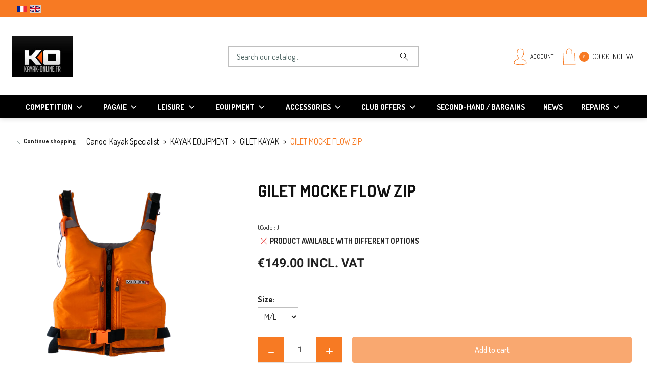

--- FILE ---
content_type: text/html; charset=utf-8
request_url: https://kayak-online.fr/en/gilet-kayak/639-gilet-mocke-flow-zip.html
body_size: 24850
content:
<!doctype html>
<html lang="en">

<head>
    
        <!-- Google tag (gtag.js) -->


<script>

    window.dataLayer = window.dataLayer || [];
    function gtag(){dataLayer.push(arguments);}
    gtag('js', new Date());

    gtag('config', 'AW-983394772');
</script>



  <link rel="preconnect" href="https://fonts.googleapis.com/" crossorigin>
  <link rel="preload" as="style" href="https://fonts.googleapis.com/css2?family=Dosis:ital,wght@0,300;0,400;0,500;0,600;0,700&amp;family=Oswald:ital,wght@0,300;0,400;0,500;0,600;0,700&amp;family=Roboto:ital,wght@0,300;0,400;0,500;0,600;0,700&amp;display=swap">
  <link rel="stylesheet" href="https://fonts.googleapis.com/css2?family=Dosis:ital,wght@0,300;0,400;0,500;0,600;0,700&amp;family=Oswald:ital,wght@0,300;0,400;0,500;0,600;0,700&amp;family=Roboto:ital,wght@0,300;0,400;0,500;0,600;0,700&amp;display=swap" media="print" onload="this.media='all'">


    <meta charset="utf-8">


    <meta http-equiv="x-ua-compatible" content="ie=edge">



    <title>GILET MOCKE FLOW ZIP Size M/L</title>
    
        <script data-keepinline="true">
    var cdcGtmApi = '//kayak-online.fr/en/module/cdc_googletagmanager/async';
    var ajaxShippingEvent = 1;
    var ajaxPaymentEvent = 1;

/* datalayer */
dataLayer = window.dataLayer || [];
    let cdcDatalayer = {"event":"view_item","pageCategory":"product","ecommerce":{"currency":"EUR","value":"124.17","items":[{"item_id":"639-4748","item_name":"GILET MOCKE FLOW ZIP","item_reference":"","item_category":"KAYAK EQUIPMENT","item_category2":"GILET KAYAK","item_variant":"M/L","price":"124.17","price_tax_exc":"124.17","price_tax_inc":"149","quantity":1,"google_business_vertical":"retail"}]}};
    dataLayer.push(cdcDatalayer);

/* call to GTM Tag */
(function(w,d,s,l,i){w[l]=w[l]||[];w[l].push({'gtm.start':
new Date().getTime(),event:'gtm.js'});var f=d.getElementsByTagName(s)[0],
j=d.createElement(s),dl=l!='dataLayer'?'&l='+l:'';j.async=true;j.src=
'https://www.googletagmanager.com/gtm.js?id='+i+dl;f.parentNode.insertBefore(j,f);
})(window,document,'script','dataLayer','GTM-M9TBDGVP');

/* async call to avoid cache system for dynamic data */
dataLayer.push({
  'event': 'datalayer_ready'
});
</script>
    
    <meta name="description" content="">
    <meta name="keywords" content="">
    
        

            <link rel="canonical" href="https://kayak-online.fr/en/gilet-kayak/639-gilet-mocke-flow-zip.html">
        
                    <link rel="alternate" href="https://kayak-online.fr/fr/gilet-kayak/639-gilet-mocke-flow-zip.html" hreflang="fr">
                    <link rel="alternate" href="https://kayak-online.fr/en/gilet-kayak/639-gilet-mocke-flow-zip.html" hreflang="en-gb">
            

    
        <script type="application/ld+json">
  {
    "@context": "https://schema.org",
    "@type": "Organization",
    "name" : "Kayak-Online",
    "brand" :  "Kayak-Online",
    "url" : "https://kayak-online.fr/en/",
          "logo": {
        "@type": "ImageObject",
        "url":"https://kayak-online.fr/img/logo-1696256775.jpg"
      }
          }
</script>

<script type="application/ld+json">
  {
    "@context": "https://schema.org",
    "@type": "WebPage",
    "isPartOf": {
      "@type": "WebSite",
      "url":  "https://kayak-online.fr/en/",
      "name": "Kayak-Online"
    },
    "name": "GILET MOCKE FLOW ZIP Size M/L",
    "url":  "https://kayak-online.fr/en/gilet-kayak/639-gilet-mocke-flow-zip.html"
  }
</script>

<script type="application/ld+json">
  {
    "@context": "https://schema.org",
    "@type": "WebSite",
    "url" : "https://kayak-online.fr/en/",
          "image": {
        "@type": "ImageObject",
        "url":"https://kayak-online.fr/img/logo-1696256775.jpg"
      },
        "potentialAction":
    {
      "@type": "SearchAction",
      "target": "https://kayak-online.fr/en/module/ambjolisearch/jolisearch?search_query={search_term_string}",
      "query-input": "required name=search_term_string"
    }
  }
</script>

  <script type="application/ld+json">
    {
      "@context": "https://schema.org",
      "@type": "BreadcrumbList",
      "itemListElement": [
                  {
            "@type": "ListItem",
            "position": 1,
            "name": "Canoe-Kayak Specialist",
            "item": "https://kayak-online.fr/en/"
          },                  {
            "@type": "ListItem",
            "position": 2,
            "name": "KAYAK EQUIPMENT",
            "item": "https://kayak-online.fr/en/8-kayak-equipment"
          },                  {
            "@type": "ListItem",
            "position": 3,
            "name": "GILET KAYAK",
            "item": "https://kayak-online.fr/en/9-gilet-kayak"
          },                  {
            "@type": "ListItem",
            "position": 4,
            "name": "GILET MOCKE FLOW ZIP",
            "item": "https://kayak-online.fr/en/gilet-kayak/639-gilet-mocke-flow-zip.html"
          }              ]
    }
  </script>
    

    
    <script type="application/ld+json">
{
	"@context": "https://schema.org/",
	"@type": "Product",
	"name": "GILET MOCKE FLOW ZIP",
	"description": "",
	"category": "GILET KAYAK",
	"image" :"https://kayak-online.fr/5193-home_default/gilet-mocke-flow-zip.jpg",
	"sku": "639",
	"mpn": "639",
	"brand": {
		"@type": "Brand",
		"name": "Kayak-Online"
	},
	"weight": {
			"@context": "https://schema.org",
			"@type": "QuantitativeValue",
			"value": "1.000000",
			"unitCode": "Kg"
	},
	"offers": {
		"@type": "Offer",
		"priceCurrency": "EUR",
		"name": "GILET MOCKE FLOW ZIP",
		"price": "149",
		"url": "https://kayak-online.fr/en/gilet-kayak/639-4748-gilet-mocke-flow-zip.html#/200-size-m_l",
		"priceValidUntil": "2026-02-11",
			"image": ["https://kayak-online.fr/5193-large_default/gilet-mocke-flow-zip.jpg","https://kayak-online.fr/5194-large_default/gilet-mocke-flow-zip.jpg","https://kayak-online.fr/5195-large_default/gilet-mocke-flow-zip.jpg"],
			"sku": "639",
		"mpn": "639",
				"availability": "https://schema.org/OutOfStock",
		"seller": {
			"@type": "Organization",
			"name": "Kayak-Online"
		}
	},
	"url": "https://kayak-online.fr/en/gilet-kayak/639-4748-gilet-mocke-flow-zip.html#/200-size-m_l"
}
</script>

    
            

    
        <meta property="og:title" content="GILET MOCKE FLOW ZIP Size M/L">
        <meta property="og:description" content="">
        <meta property="og:url" content="https://kayak-online.fr/en/gilet-kayak/639-gilet-mocke-flow-zip.html">
        <meta property="og:site_name" content="Kayak-Online">
            
    
      <meta name="twitter:card" content="summary">
      <meta name="twitter:site" content="@Kayak-Online">
      <meta name="twitter:image" content="https://kayak-online.fr/img/logo-1696256775.jpg">
      <meta name="twitter:description" content="">
      <meta name="twitter:title" content="GILET MOCKE FLOW ZIP Size M/L">
    



    <meta name="viewport" content="width=device-width, initial-scale=1">



    <link rel="icon" type="image/vnd.microsoft.icon" href="https://kayak-online.fr/img/favicon.ico?1696256779">
    <link rel="shortcut icon" type="image/x-icon" href="https://kayak-online.fr/img/favicon.ico?1696256779">



    



    	

  <script type="text/javascript">
        var BwaMenu_menuAnimationDelay = 400;
        var BwaMenu_useMobileDetect = true;
        var PAYPLUG_DOMAIN = "https:\/\/secure.payplug.com";
        var comment_tab = "3";
        var externalLinks = {"vitrine":"#","facebook":"https:\/\/www.facebook.com\/","instagram":"https:\/\/www.instagram.com\/?hl=fr","twitter":"https:\/\/twitter.com\/?lang=fr","linkedin":"https:\/\/fr.linkedin.com\/","deliveroo":"https:\/\/deliveroo.fr\/fr\/","uber-eats":"https:\/\/www.ubereats.com\/fr\/"};
        var footer = {"isFixed":false,"activeFoodOrder":false};
        var globalConfiguration = {"lazyload":true,"cookiesIsFullPage":true};
        var header = {"fullscreen":true,"template":"default","variant":"menu-sticky","actionsStickyFooter":false,"cartPanel":false};
        var is_sandbox_mode = false;
        var jolisearch = {"amb_joli_search_action":"https:\/\/kayak-online.fr\/en\/module\/ambjolisearch\/jolisearch","amb_joli_search_link":"https:\/\/kayak-online.fr\/en\/module\/ambjolisearch\/jolisearch","amb_joli_search_controller":"jolisearch","blocksearch_type":"top","show_cat_desc":0,"ga_acc":0,"id_lang":2,"url_rewriting":true,"use_autocomplete":1,"minwordlen":1,"l_products":"Products","l_manufacturers":"Manufacturers","l_suppliers":"Suppliers","l_categories":"Categories","l_no_results_found":"No results found","l_more_results":"More results \u00bb","ENT_QUOTES":3,"jolisearch_position":{"my":"center top","at":"center bottom","collision":"fit none"},"classes":"ps17 centered-list","display_manufacturer":"","display_supplier":"","display_category":"","use_mobile_ux":"","mobile_media_breakpoint":"576","mobile_opening_selector":"","show_add_to_cart_button":"","add_to_cart_button_style":1,"show_features":"","feature_ids":[],"show_feature_values_only":false,"show_price":"1","theme":"finder"};
        var lgcomments_products_default_display = "4";
        var lgcomments_products_extra_display = "10";
        var libraries = {"slick":1,"swiper":1,"select2":0,"aos":0,"accordions":1,"lozad":1,"zoom":1};
        var mobile_detect = {"isMobile":false,"isTablet":false,"get_device":1};
        var module_dir = "\/modules\/lgcomments\/";
        var module_name = "payplug";
        var payplug_ajax_url = "https:\/\/kayak-online.fr\/en\/module\/payplug\/ajax";
        var prestashop = {"cart":{"products":[],"totals":{"total":{"type":"total","label":"Total","amount":0,"value":"\u20ac0.00"},"total_including_tax":{"type":"total","label":"Total (tax incl.)","amount":0,"value":"\u20ac0.00"},"total_excluding_tax":{"type":"total","label":"Total (tax excl.)","amount":0,"value":"\u20ac0.00"}},"subtotals":{"products":{"type":"products","label":"Subtotal","amount":0,"value":"\u20ac0.00"},"discounts":null,"shipping":{"type":"shipping","label":"Shipping","amount":0,"value":""},"tax":{"type":"tax","label":"Included taxes","amount":0,"value":"\u20ac0.00"}},"products_count":0,"summary_string":"0 items","vouchers":{"allowed":0,"added":[]},"discounts":[],"minimalPurchase":0,"minimalPurchaseRequired":""},"currency":{"id":1,"name":"Euro","iso_code":"EUR","iso_code_num":"978","sign":"\u20ac"},"customer":{"lastname":null,"firstname":null,"email":null,"birthday":null,"newsletter":null,"newsletter_date_add":null,"optin":null,"website":null,"company":null,"siret":null,"ape":null,"is_logged":false,"gender":{"type":null,"name":null},"addresses":[]},"country":{"id_zone":9,"id_currency":0,"call_prefix":33,"iso_code":"FR","active":"1","contains_states":"0","need_identification_number":"0","need_zip_code":"1","zip_code_format":"NNNNN","display_tax_label":"1","name":"France","id":8},"language":{"name":"English GB (English)","iso_code":"en","locale":"en-US","language_code":"en-gb","active":"1","is_rtl":"0","date_format_lite":"Y-m-d","date_format_full":"Y-m-d H:i:s","id":2},"page":{"title":"","canonical":"https:\/\/kayak-online.fr\/en\/gilet-kayak\/639-gilet-mocke-flow-zip.html","meta":{"title":"GILET MOCKE FLOW ZIP Size M\/L","description":"","keywords":"","robots":"index"},"page_name":"product","body_classes":{"lang-en":true,"lang-rtl":false,"country-FR":true,"currency-EUR":true,"layout-full-width":true,"page-product":true,"tax-display-enabled":true,"page-customer-account":false,"product-id-639":true,"product-GILET MOCKE FLOW ZIP":true,"product-id-category-9":true,"product-id-manufacturer-0":true,"product-id-supplier-0":true,"product-available-for-order":true},"admin_notifications":[],"password-policy":{"feedbacks":{"0":"Very weak","1":"Weak","2":"Average","3":"Strong","4":"Very strong","Straight rows of keys are easy to guess":"Straight rows of keys are easy to guess","Short keyboard patterns are easy to guess":"Short keyboard patterns are easy to guess","Use a longer keyboard pattern with more turns":"Use a longer keyboard pattern with more turns","Repeats like \"aaa\" are easy to guess":"Repeats like \"aaa\" are easy to guess","Repeats like \"abcabcabc\" are only slightly harder to guess than \"abc\"":"Repeats like \"abcabcabc\" are only slightly harder to guess than \"abc\"","Sequences like abc or 6543 are easy to guess":"Sequences like \"abc\" or \"6543\" are easy to guess.","Recent years are easy to guess":"Recent years are easy to guess","Dates are often easy to guess":"Dates are often easy to guess","This is a top-10 common password":"This is a top-10 common password","This is a top-100 common password":"This is a top-100 common password","This is a very common password":"This is a very common password","This is similar to a commonly used password":"This is similar to a commonly used password","A word by itself is easy to guess":"A word by itself is easy to guess","Names and surnames by themselves are easy to guess":"Names and surnames by themselves are easy to guess","Common names and surnames are easy to guess":"Common names and surnames are easy to guess","Use a few words, avoid common phrases":"Use a few words, avoid common phrases","No need for symbols, digits, or uppercase letters":"No need for symbols, digits, or uppercase letters","Avoid repeated words and characters":"Avoid repeated words and characters","Avoid sequences":"Avoid sequences","Avoid recent years":"Avoid recent years","Avoid years that are associated with you":"Avoid years that are associated with you","Avoid dates and years that are associated with you":"Avoid dates and years that are associated with you","Capitalization doesn't help very much":"Capitalization doesn't help very much","All-uppercase is almost as easy to guess as all-lowercase":"All-uppercase is almost as easy to guess as all-lowercase","Reversed words aren't much harder to guess":"Reversed words aren't much harder to guess","Predictable substitutions like '@' instead of 'a' don't help very much":"Predictable substitutions like \"@\" instead of \"a\" don't help very much.","Add another word or two. Uncommon words are better.":"Add another word or two. Uncommon words are better."}}},"shop":{"name":"Kayak-Online","logo":"https:\/\/kayak-online.fr\/img\/logo-1696256775.jpg","stores_icon":"https:\/\/kayak-online.fr\/img\/logo_stores.png","favicon":"https:\/\/kayak-online.fr\/img\/favicon.ico"},"core_js_public_path":"\/themes\/","urls":{"base_url":"https:\/\/kayak-online.fr\/","current_url":"https:\/\/kayak-online.fr\/en\/gilet-kayak\/639-gilet-mocke-flow-zip.html","shop_domain_url":"https:\/\/kayak-online.fr","img_ps_url":"https:\/\/kayak-online.fr\/img\/","img_cat_url":"https:\/\/kayak-online.fr\/img\/c\/","img_lang_url":"https:\/\/kayak-online.fr\/img\/l\/","img_prod_url":"https:\/\/kayak-online.fr\/img\/p\/","img_manu_url":"https:\/\/kayak-online.fr\/img\/m\/","img_sup_url":"https:\/\/kayak-online.fr\/img\/su\/","img_ship_url":"https:\/\/kayak-online.fr\/img\/s\/","img_store_url":"https:\/\/kayak-online.fr\/img\/st\/","img_col_url":"https:\/\/kayak-online.fr\/img\/co\/","img_url":"https:\/\/kayak-online.fr\/themes\/bwa\/assets\/img\/","css_url":"https:\/\/kayak-online.fr\/themes\/bwa\/assets\/css\/","js_url":"https:\/\/kayak-online.fr\/themes\/bwa\/assets\/js\/","pic_url":"https:\/\/kayak-online.fr\/upload\/","theme_assets":"https:\/\/kayak-online.fr\/themes\/bwa\/assets\/","theme_dir":"https:\/\/kayak-online.fr\/home\/kayakonl\/www\/themes\/bwa\/","pages":{"address":"https:\/\/kayak-online.fr\/en\/address","addresses":"https:\/\/kayak-online.fr\/en\/addresses","authentication":"https:\/\/kayak-online.fr\/en\/login","manufacturer":"https:\/\/kayak-online.fr\/en\/manufacturers","cart":"https:\/\/kayak-online.fr\/en\/cart","category":"https:\/\/kayak-online.fr\/en\/index.php?controller=category","cms":"https:\/\/kayak-online.fr\/en\/index.php?controller=cms","contact":"https:\/\/kayak-online.fr\/en\/contact-us","discount":"https:\/\/kayak-online.fr\/en\/discount","guest_tracking":"https:\/\/kayak-online.fr\/en\/guest-tracking","history":"https:\/\/kayak-online.fr\/en\/order-history","identity":"https:\/\/kayak-online.fr\/en\/identity","index":"https:\/\/kayak-online.fr\/en\/","my_account":"https:\/\/kayak-online.fr\/en\/my-account","order_confirmation":"https:\/\/kayak-online.fr\/en\/order-confirmation","order_detail":"https:\/\/kayak-online.fr\/en\/index.php?controller=order-detail","order_follow":"https:\/\/kayak-online.fr\/en\/order-follow","order":"https:\/\/kayak-online.fr\/en\/order","order_return":"https:\/\/kayak-online.fr\/en\/index.php?controller=order-return","order_slip":"https:\/\/kayak-online.fr\/en\/credit-slip","pagenotfound":"https:\/\/kayak-online.fr\/en\/page-not-found","password":"https:\/\/kayak-online.fr\/en\/password-recovery","pdf_invoice":"https:\/\/kayak-online.fr\/en\/index.php?controller=pdf-invoice","pdf_order_return":"https:\/\/kayak-online.fr\/en\/index.php?controller=pdf-order-return","pdf_order_slip":"https:\/\/kayak-online.fr\/en\/index.php?controller=pdf-order-slip","prices_drop":"https:\/\/kayak-online.fr\/en\/prices-drop","product":"https:\/\/kayak-online.fr\/en\/index.php?controller=product","registration":"https:\/\/kayak-online.fr\/en\/registration","search":"https:\/\/kayak-online.fr\/en\/search","sitemap":"https:\/\/kayak-online.fr\/en\/sitemap","stores":"https:\/\/kayak-online.fr\/en\/stores","supplier":"https:\/\/kayak-online.fr\/en\/suppliers","new_products":"https:\/\/kayak-online.fr\/en\/new-products","brands":"https:\/\/kayak-online.fr\/en\/manufacturers","register":"https:\/\/kayak-online.fr\/en\/registration","order_login":"https:\/\/kayak-online.fr\/en\/order?login=1"},"alternative_langs":{"fr":"https:\/\/kayak-online.fr\/fr\/gilet-kayak\/639-gilet-mocke-flow-zip.html","en-gb":"https:\/\/kayak-online.fr\/en\/gilet-kayak\/639-gilet-mocke-flow-zip.html"},"actions":{"logout":"https:\/\/kayak-online.fr\/en\/?mylogout="},"no_picture_image":{"bySize":{"small_default":{"url":"https:\/\/kayak-online.fr\/img\/p\/en-default-small_default.jpg","width":98,"height":98},"cart_default":{"url":"https:\/\/kayak-online.fr\/img\/p\/en-default-cart_default.jpg","width":125,"height":125},"pdt_180":{"url":"https:\/\/kayak-online.fr\/img\/p\/en-default-pdt_180.jpg","width":180,"height":180},"home_default":{"url":"https:\/\/kayak-online.fr\/img\/p\/en-default-home_default.jpg","width":250,"height":250},"pdt_300":{"url":"https:\/\/kayak-online.fr\/img\/p\/en-default-pdt_300.jpg","width":300,"height":300},"pdt_360":{"url":"https:\/\/kayak-online.fr\/img\/p\/en-default-pdt_360.jpg","width":360,"height":360},"medium_default":{"url":"https:\/\/kayak-online.fr\/img\/p\/en-default-medium_default.jpg","width":452,"height":452},"pdt_540":{"url":"https:\/\/kayak-online.fr\/img\/p\/en-default-pdt_540.jpg","width":540,"height":540},"large_default":{"url":"https:\/\/kayak-online.fr\/img\/p\/en-default-large_default.jpg","width":800,"height":800}},"small":{"url":"https:\/\/kayak-online.fr\/img\/p\/en-default-small_default.jpg","width":98,"height":98},"medium":{"url":"https:\/\/kayak-online.fr\/img\/p\/en-default-pdt_300.jpg","width":300,"height":300},"large":{"url":"https:\/\/kayak-online.fr\/img\/p\/en-default-large_default.jpg","width":800,"height":800},"legend":""}},"configuration":{"display_taxes_label":true,"display_prices_tax_incl":true,"is_catalog":false,"show_prices":true,"opt_in":{"partner":false},"quantity_discount":{"type":"discount","label":"Unit discount"},"voucher_enabled":0,"return_enabled":1},"field_required":[],"breadcrumb":{"links":[{"title":"Canoe-Kayak Specialist","url":"https:\/\/kayak-online.fr\/en\/"},{"title":"KAYAK EQUIPMENT","url":"https:\/\/kayak-online.fr\/en\/8-kayak-equipment"},{"title":"GILET KAYAK","url":"https:\/\/kayak-online.fr\/en\/9-gilet-kayak"},{"title":"GILET MOCKE FLOW ZIP","url":"https:\/\/kayak-online.fr\/en\/gilet-kayak\/639-gilet-mocke-flow-zip.html"}],"count":4},"link":{"protocol_link":"https:\/\/","protocol_content":"https:\/\/"},"time":1769515093,"static_token":"143cfed990928d855d2d087c61e71992","token":"72fdd2e58683d0fe88baafbb91c45d56","debug":false,"modules":{"bwa_config_theme":null}};
        var productList = {"topHeader":true,"topSort":true,"pagination":true,"bottom":true};
        var productMin = {"displaySecondImgOnHover":false,"hasManufacturerName":false,"hasHighlightedInformations":false,"hasAddToCart":true,"hasDividedPrice":false,"hasDiscountAmountOrPercentage":true};
        var productPage = {"nbOfThumbNeededForSlide":"3","thumbSlideOnCoverLeft":false,"hasMinusAndPlusBtn":true,"hasDividedPrice":false,"displayTaxShippingDeliveryLabel":false,"displayTabsForMoreInfos":true,"displayAccordionsForMoreInfos":false,"stickyAddToCart":false,"hasPopupForCoverImage":true,"hasZoomOnCoverImage":false,"hoverThumbChangeCover":false};
        var ps_checkoutApplePayUrl = "https:\/\/kayak-online.fr\/en\/module\/ps_checkout\/applepay?token=143cfed990928d855d2d087c61e71992";
        var ps_checkoutAutoRenderDisabled = false;
        var ps_checkoutCancelUrl = "https:\/\/kayak-online.fr\/en\/module\/ps_checkout\/cancel?token=143cfed990928d855d2d087c61e71992";
        var ps_checkoutCardBrands = ["MASTERCARD","VISA","AMEX","CB_NATIONALE"];
        var ps_checkoutCardFundingSourceImg = "\/modules\/ps_checkout\/views\/img\/payment-cards.png";
        var ps_checkoutCardLogos = {"AMEX":"\/modules\/ps_checkout\/views\/img\/amex.svg","CB_NATIONALE":"\/modules\/ps_checkout\/views\/img\/cb.svg","DINERS":"\/modules\/ps_checkout\/views\/img\/diners.svg","DISCOVER":"\/modules\/ps_checkout\/views\/img\/discover.svg","JCB":"\/modules\/ps_checkout\/views\/img\/jcb.svg","MAESTRO":"\/modules\/ps_checkout\/views\/img\/maestro.svg","MASTERCARD":"\/modules\/ps_checkout\/views\/img\/mastercard.svg","UNIONPAY":"\/modules\/ps_checkout\/views\/img\/unionpay.svg","VISA":"\/modules\/ps_checkout\/views\/img\/visa.svg"};
        var ps_checkoutCartProductCount = 0;
        var ps_checkoutCheckUrl = "https:\/\/kayak-online.fr\/en\/module\/ps_checkout\/check?token=143cfed990928d855d2d087c61e71992";
        var ps_checkoutCheckoutTranslations = {"checkout.go.back.label":"Checkout","checkout.go.back.link.title":"Go back to the Checkout","checkout.card.payment":"Card payment","checkout.page.heading":"Order summary","checkout.cart.empty":"Your shopping cart is empty.","checkout.page.subheading.card":"Card","checkout.page.subheading.paypal":"PayPal","checkout.payment.by.card":"You have chosen to pay by Card.","checkout.payment.by.paypal":"You have chosen to pay by PayPal.","checkout.order.summary":"Here is a short summary of your order:","checkout.order.amount.total":"The total amount of your order comes to","checkout.order.included.tax":"(tax incl.)","checkout.order.confirm.label":"Please confirm your order by clicking \"I confirm my order\".","checkout.payment.token.delete.modal.header":"Delete this payment method?","checkout.payment.token.delete.modal.content":"The following payment method will be deleted from your account:","checkout.payment.token.delete.modal.confirm-button":"Delete payment method","checkout.payment.loader.processing-request":"Please wait, we are processing your request","checkout.payment.others.link.label":"Other payment methods","checkout.payment.others.confirm.button.label":"I confirm my order","checkout.form.error.label":"There was an error during the payment. Please try again or contact the support.","loader-component.label.header":"Thanks for your purchase!","loader-component.label.body":"Please wait, we are processing your payment","loader-component.label.body.longer":"This is taking longer than expected. Please wait...","payment-method-logos.title":"100% secure payments","express-button.cart.separator":"or","express-button.checkout.express-checkout":"Express Checkout","ok":"Ok","cancel":"Cancel","paypal.hosted-fields.label.card-name":"Card holder name","paypal.hosted-fields.placeholder.card-name":"Card holder name","paypal.hosted-fields.label.card-number":"Card number","paypal.hosted-fields.placeholder.card-number":"Card number","paypal.hosted-fields.label.expiration-date":"Expiry date","paypal.hosted-fields.placeholder.expiration-date":"MM\/YY","paypal.hosted-fields.label.cvv":"CVC","paypal.hosted-fields.placeholder.cvv":"XXX","error.paypal-sdk":"No PayPal Javascript SDK Instance","error.google-pay-sdk":"No Google Pay Javascript SDK Instance","error.apple-pay-sdk":"No Apple Pay Javascript SDK Instance","error.google-pay.transaction-info":"An error occurred fetching Google Pay transaction info","error.apple-pay.payment-request":"An error occurred fetching Apple Pay payment request","error.paypal-sdk.contingency.cancel":"Card holder authentication canceled, please choose another payment method or try again.","error.paypal-sdk.contingency.error":"An error occurred on card holder authentication, please choose another payment method or try again.","error.paypal-sdk.contingency.failure":"Card holder authentication failed, please choose another payment method or try again.","error.paypal-sdk.contingency.unknown":"Card holder authentication cannot be checked, please choose another payment method or try again.","APPLE_PAY_MERCHANT_SESSION_VALIDATION_ERROR":"We\u2019re unable to process your Apple Pay payment at the moment. This could be due to an issue verifying the payment setup for this website. Please try again later or choose a different payment method.","APPROVE_APPLE_PAY_VALIDATION_ERROR":"We encountered an issue while processing your Apple Pay payment. Please verify your order details and try again, or use a different payment method."};
        var ps_checkoutCheckoutUrl = "https:\/\/kayak-online.fr\/en\/order";
        var ps_checkoutConfirmUrl = "https:\/\/kayak-online.fr\/en\/order-confirmation";
        var ps_checkoutCreateUrl = "https:\/\/kayak-online.fr\/en\/module\/ps_checkout\/create?token=143cfed990928d855d2d087c61e71992";
        var ps_checkoutCustomMarks = {"google_pay":"\/modules\/ps_checkout\/views\/img\/google_pay.svg"};
        var ps_checkoutExpressCheckoutCartEnabled = false;
        var ps_checkoutExpressCheckoutOrderEnabled = true;
        var ps_checkoutExpressCheckoutProductEnabled = false;
        var ps_checkoutExpressCheckoutSelected = false;
        var ps_checkoutExpressCheckoutUrl = "https:\/\/kayak-online.fr\/en\/module\/ps_checkout\/ExpressCheckout?token=143cfed990928d855d2d087c61e71992";
        var ps_checkoutFundingSource = "paypal";
        var ps_checkoutFundingSourcesSorted = ["card","paypal","google_pay"];
        var ps_checkoutGooglePayUrl = "https:\/\/kayak-online.fr\/en\/module\/ps_checkout\/googlepay?token=143cfed990928d855d2d087c61e71992";
        var ps_checkoutHostedFieldsContingencies = "SCA_WHEN_REQUIRED";
        var ps_checkoutHostedFieldsEnabled = false;
        var ps_checkoutIconsPath = "\/modules\/ps_checkout\/views\/img\/icons\/";
        var ps_checkoutLoaderImage = "\/modules\/ps_checkout\/views\/img\/loader.svg";
        var ps_checkoutPartnerAttributionId = "PrestaShop_Cart_PSXO_PSDownload";
        var ps_checkoutPayLaterCartPageButtonEnabled = true;
        var ps_checkoutPayLaterCategoryPageBannerEnabled = false;
        var ps_checkoutPayLaterHomePageBannerEnabled = false;
        var ps_checkoutPayLaterOrderPageBannerEnabled = false;
        var ps_checkoutPayLaterOrderPageButtonEnabled = true;
        var ps_checkoutPayLaterOrderPageMessageEnabled = false;
        var ps_checkoutPayLaterProductPageBannerEnabled = false;
        var ps_checkoutPayLaterProductPageButtonEnabled = false;
        var ps_checkoutPayLaterProductPageMessageEnabled = false;
        var ps_checkoutPayPalButtonConfiguration = {"color":"gold","shape":"pill","label":"pay"};
        var ps_checkoutPayPalEnvironment = "LIVE";
        var ps_checkoutPayPalOrderId = "";
        var ps_checkoutPayPalSdkConfig = {"clientId":"AXjYFXWyb4xJCErTUDiFkzL0Ulnn-bMm4fal4G-1nQXQ1ZQxp06fOuE7naKUXGkq2TZpYSiI9xXbs4eo","merchantId":"U2SV5D7GFJ4YL","currency":"EUR","intent":"capture","commit":"false","vault":"false","integrationDate":"2022-14-06","dataPartnerAttributionId":"PrestaShop_Cart_PSXO_PSDownload","dataCspNonce":"","dataEnable3ds":"true","disableFunding":"paylater,bancontact,eps,ideal,mybank,p24,blik","components":"marks,funding-eligibility"};
        var ps_checkoutPayWithTranslations = {"card":"Pay by Card - 100% secure payments","paypal":"Pay with a PayPal account","google_pay":"Pay by Google Pay"};
        var ps_checkoutPaymentMethodLogosTitleImg = "\/modules\/ps_checkout\/views\/img\/icons\/lock_checkout.svg";
        var ps_checkoutPaymentUrl = "https:\/\/kayak-online.fr\/en\/module\/ps_checkout\/payment?token=143cfed990928d855d2d087c61e71992";
        var ps_checkoutRenderPaymentMethodLogos = true;
        var ps_checkoutValidateUrl = "https:\/\/kayak-online.fr\/en\/module\/ps_checkout\/validate?token=143cfed990928d855d2d087c61e71992";
        var ps_checkoutVaultUrl = "https:\/\/kayak-online.fr\/en\/module\/ps_checkout\/vault?token=143cfed990928d855d2d087c61e71992";
        var ps_checkoutVersion = "8.5.0.7";
        var psemailsubscription_subscription = "https:\/\/kayak-online.fr\/en\/module\/ps_emailsubscription\/subscription";
        var review_controller_link = "https:\/\/kayak-online.fr\/en\/module\/lgcomments\/reviews";
        var review_controller_name = "index.php?controller=module-lgcomments-reviews";
        var send_successfull_msg = "The review has been correctly sent.";
        var sliderblocks = 4;
        var star_color = "yellow";
        var star_style = "plain";
        var themeComponents = {"brandListSection":{"componentPath":"components\/section\/title-content.tpl","settings":{"container":true,"containerClass":"container-secondary","class":"slider-manufacturers__wrapper"},"title":{"componentPath":"components\/section\/_partials\/section_title.tpl","settings":{"componentClass":"section__title"},"title":{"componentPath":"components\/_partials\/title.tpl","settings":{"componentClass":"c-title","subtitleTag":"span","tag":"h2","class":""},"content":{"subtitle":"","title":"Nos marques star"}}},"content":"    <div class=\"slider-manufacturers\">\n                    <a class=\"brand-miniature\" href=\"https:\/\/kayak-online.fr\/en\/brand\/36-ace-canoe\">\n                <img class=\"lozad\"\n                     src=\"data:image\/gif;base64,R0lGODlhAQABAAAAACH5BAEKAAEALAAAAAABAAEAAAICTAEAOw==\"\n                     alt=\"ACE cano\u00eb\"\n                     title=\"ACE cano\u00eb\"\n                     data-src=\"\"\/>\n            <\/a>\n                    <a class=\"brand-miniature\" href=\"https:\/\/kayak-online.fr\/en\/brand\/45-adrio-kayak\">\n                <img class=\"lozad\"\n                     src=\"data:image\/gif;base64,R0lGODlhAQABAAAAACH5BAEKAAEALAAAAAABAAEAAAICTAEAOw==\"\n                     alt=\"ADRIO KAYAK\"\n                     title=\"ADRIO KAYAK\"\n                     data-src=\"https:\/\/kayak-online.fr\/img\/m\/45.jpg\"\/>\n            <\/a>\n                    <a class=\"brand-miniature\" href=\"https:\/\/kayak-online.fr\/en\/brand\/29-aquadesign\">\n                <img class=\"lozad\"\n                     src=\"data:image\/gif;base64,R0lGODlhAQABAAAAACH5BAEKAAEALAAAAAABAAEAAAICTAEAOw==\"\n                     alt=\"AQUADESIGN\"\n                     title=\"AQUADESIGN\"\n                     data-src=\"https:\/\/kayak-online.fr\/img\/m\/29.jpg\"\/>\n            <\/a>\n                    <a class=\"brand-miniature\" href=\"https:\/\/kayak-online.fr\/en\/brand\/57-asmo\">\n                <img class=\"lozad\"\n                     src=\"data:image\/gif;base64,R0lGODlhAQABAAAAACH5BAEKAAEALAAAAAABAAEAAAICTAEAOw==\"\n                     alt=\"ASMO\"\n                     title=\"ASMO\"\n                     data-src=\"\"\/>\n            <\/a>\n                    <a class=\"brand-miniature\" href=\"https:\/\/kayak-online.fr\/en\/brand\/44-astral\">\n                <img class=\"lozad\"\n                     src=\"data:image\/gif;base64,R0lGODlhAQABAAAAACH5BAEKAAEALAAAAAABAAEAAAICTAEAOw==\"\n                     alt=\"ASTRAL\"\n                     title=\"ASTRAL\"\n                     data-src=\"https:\/\/kayak-online.fr\/img\/m\/44.jpg\"\/>\n            <\/a>\n                    <a class=\"brand-miniature\" href=\"https:\/\/kayak-online.fr\/en\/brand\/18-bacterless\">\n                <img class=\"lozad\"\n                     src=\"data:image\/gif;base64,R0lGODlhAQABAAAAACH5BAEKAAEALAAAAAABAAEAAAICTAEAOw==\"\n                     alt=\"BACTERLESS\"\n                     title=\"BACTERLESS\"\n                     data-src=\"\"\/>\n            <\/a>\n                    <a class=\"brand-miniature\" href=\"https:\/\/kayak-online.fr\/en\/brand\/14-bic-tahe\">\n                <img class=\"lozad\"\n                     src=\"data:image\/gif;base64,R0lGODlhAQABAAAAACH5BAEKAAEALAAAAAABAAEAAAICTAEAOw==\"\n                     alt=\"BIC \/ TAHE\"\n                     title=\"BIC \/ TAHE\"\n                     data-src=\"\"\/>\n            <\/a>\n                    <a class=\"brand-miniature\" href=\"https:\/\/kayak-online.fr\/en\/brand\/4-braca\">\n                <img class=\"lozad\"\n                     src=\"data:image\/gif;base64,R0lGODlhAQABAAAAACH5BAEKAAEALAAAAAABAAEAAAICTAEAOw==\"\n                     alt=\"Braca\"\n                     title=\"Braca\"\n                     data-src=\"https:\/\/kayak-online.fr\/img\/m\/4.jpg\"\/>\n            <\/a>\n                    <a class=\"brand-miniature\" href=\"https:\/\/kayak-online.fr\/en\/brand\/50-carlson-pump\">\n                <img class=\"lozad\"\n                     src=\"data:image\/gif;base64,R0lGODlhAQABAAAAACH5BAEKAAEALAAAAAABAAEAAAICTAEAOw==\"\n                     alt=\"CARLSON PUMP\"\n                     title=\"CARLSON PUMP\"\n                     data-src=\"\"\/>\n            <\/a>\n                    <a class=\"brand-miniature\" href=\"https:\/\/kayak-online.fr\/en\/brand\/16-curtec\">\n                <img class=\"lozad\"\n                     src=\"data:image\/gif;base64,R0lGODlhAQABAAAAACH5BAEKAAEALAAAAAABAAEAAAICTAEAOw==\"\n                     alt=\"CURTEC\"\n                     title=\"CURTEC\"\n                     data-src=\"https:\/\/kayak-online.fr\/img\/m\/16.jpg\"\/>\n            <\/a>\n                    <a class=\"brand-miniature\" href=\"https:\/\/kayak-online.fr\/en\/brand\/27-dag\">\n                <img class=\"lozad\"\n                     src=\"data:image\/gif;base64,R0lGODlhAQABAAAAACH5BAEKAAEALAAAAAABAAEAAAICTAEAOw==\"\n                     alt=\"DAG\"\n                     title=\"DAG\"\n                     data-src=\"\"\/>\n            <\/a>\n                    <a class=\"brand-miniature\" href=\"https:\/\/kayak-online.fr\/en\/brand\/35-dagger-kayak\">\n                <img class=\"lozad\"\n                     src=\"data:image\/gif;base64,R0lGODlhAQABAAAAACH5BAEKAAEALAAAAAABAAEAAAICTAEAOw==\"\n                     alt=\"DAGGER Kayak\"\n                     title=\"DAGGER Kayak\"\n                     data-src=\"https:\/\/kayak-online.fr\/img\/m\/35.jpg\"\/>\n            <\/a>\n                    <a class=\"brand-miniature\" href=\"https:\/\/kayak-online.fr\/en\/brand\/8-dansprint\">\n                <img class=\"lozad\"\n                     src=\"data:image\/gif;base64,R0lGODlhAQABAAAAACH5BAEKAAEALAAAAAABAAEAAAICTAEAOw==\"\n                     alt=\"Dansprint\"\n                     title=\"Dansprint\"\n                     data-src=\"https:\/\/kayak-online.fr\/img\/m\/8.jpg\"\/>\n            <\/a>\n                    <a class=\"brand-miniature\" href=\"https:\/\/kayak-online.fr\/en\/brand\/43-east-pole-paddles\">\n                <img class=\"lozad\"\n                     src=\"data:image\/gif;base64,R0lGODlhAQABAAAAACH5BAEKAAEALAAAAAABAAEAAAICTAEAOw==\"\n                     alt=\"EAST POLE PADDLES\"\n                     title=\"EAST POLE PADDLES\"\n                     data-src=\"\"\/>\n            <\/a>\n                    <a class=\"brand-miniature\" href=\"https:\/\/kayak-online.fr\/en\/brand\/56-eco-kayak\">\n                <img class=\"lozad\"\n                     src=\"data:image\/gif;base64,R0lGODlhAQABAAAAACH5BAEKAAEALAAAAAABAAEAAAICTAEAOw==\"\n                     alt=\"ECO KAYAK\"\n                     title=\"ECO KAYAK\"\n                     data-src=\"https:\/\/kayak-online.fr\/img\/m\/56.jpg\"\/>\n            <\/a>\n                    <a class=\"brand-miniature\" href=\"https:\/\/kayak-online.fr\/en\/brand\/17-egalis\">\n                <img class=\"lozad\"\n                     src=\"data:image\/gif;base64,R0lGODlhAQABAAAAACH5BAEKAAEALAAAAAABAAEAAAICTAEAOw==\"\n                     alt=\"EGALIS\"\n                     title=\"EGALIS\"\n                     data-src=\"https:\/\/kayak-online.fr\/img\/m\/17.jpg\"\/>\n            <\/a>\n                    <a class=\"brand-miniature\" href=\"https:\/\/kayak-online.fr\/en\/brand\/21-exo-kayaks\">\n                <img class=\"lozad\"\n                     src=\"data:image\/gif;base64,R0lGODlhAQABAAAAACH5BAEKAAEALAAAAAABAAEAAAICTAEAOw==\"\n                     alt=\"EXO KAYAKS\"\n                     title=\"EXO KAYAKS\"\n                     data-src=\"https:\/\/kayak-online.fr\/img\/m\/21.jpg\"\/>\n            <\/a>\n                    <a class=\"brand-miniature\" href=\"https:\/\/kayak-online.fr\/en\/brand\/58-grey-owl-paddles\">\n                <img class=\"lozad\"\n                     src=\"data:image\/gif;base64,R0lGODlhAQABAAAAACH5BAEKAAEALAAAAAABAAEAAAICTAEAOw==\"\n                     alt=\"GREY OWL PADDLES\"\n                     title=\"GREY OWL PADDLES\"\n                     data-src=\"https:\/\/kayak-online.fr\/img\/m\/58.jpg\"\/>\n            <\/a>\n                    <a class=\"brand-miniature\" href=\"https:\/\/kayak-online.fr\/en\/brand\/3-gumotex\">\n                <img class=\"lozad\"\n                     src=\"data:image\/gif;base64,R0lGODlhAQABAAAAACH5BAEKAAEALAAAAAABAAEAAAICTAEAOw==\"\n                     alt=\"Gumotex\"\n                     title=\"Gumotex\"\n                     data-src=\"https:\/\/kayak-online.fr\/img\/m\/3.jpg\"\/>\n            <\/a>\n                    <a class=\"brand-miniature\" href=\"https:\/\/kayak-online.fr\/en\/brand\/28-hf\">\n                <img class=\"lozad\"\n                     src=\"data:image\/gif;base64,R0lGODlhAQABAAAAACH5BAEKAAEALAAAAAABAAEAAAICTAEAOw==\"\n                     alt=\"HF\"\n                     title=\"HF\"\n                     data-src=\"\"\/>\n            <\/a>\n                    <a class=\"brand-miniature\" href=\"https:\/\/kayak-online.fr\/en\/brand\/38-hiko\">\n                <img class=\"lozad\"\n                     src=\"data:image\/gif;base64,R0lGODlhAQABAAAAACH5BAEKAAEALAAAAAABAAEAAAICTAEAOw==\"\n                     alt=\"HIKO\"\n                     title=\"HIKO\"\n                     data-src=\"\"\/>\n            <\/a>\n                    <a class=\"brand-miniature\" href=\"https:\/\/kayak-online.fr\/en\/brand\/47-icon\">\n                <img class=\"lozad\"\n                     src=\"data:image\/gif;base64,R0lGODlhAQABAAAAACH5BAEKAAEALAAAAAABAAEAAAICTAEAOw==\"\n                     alt=\"ICON\"\n                     title=\"ICON\"\n                     data-src=\"\"\/>\n            <\/a>\n                    <a class=\"brand-miniature\" href=\"https:\/\/kayak-online.fr\/en\/brand\/52-keel-eazy\">\n                <img class=\"lozad\"\n                     src=\"data:image\/gif;base64,R0lGODlhAQABAAAAACH5BAEKAAEALAAAAAABAAEAAAICTAEAOw==\"\n                     alt=\"KEEL EAZY\"\n                     title=\"KEEL EAZY\"\n                     data-src=\"\"\/>\n            <\/a>\n                    <a class=\"brand-miniature\" href=\"https:\/\/kayak-online.fr\/en\/brand\/54-lifesystems\">\n                <img class=\"lozad\"\n                     src=\"data:image\/gif;base64,R0lGODlhAQABAAAAACH5BAEKAAEALAAAAAABAAEAAAICTAEAOw==\"\n                     alt=\"LIFESYSTEMS\"\n                     title=\"LIFESYSTEMS\"\n                     data-src=\"\"\/>\n            <\/a>\n                    <a class=\"brand-miniature\" href=\"https:\/\/kayak-online.fr\/en\/brand\/22-mocke-paddling\">\n                <img class=\"lozad\"\n                     src=\"data:image\/gif;base64,R0lGODlhAQABAAAAACH5BAEKAAEALAAAAAABAAEAAAICTAEAOw==\"\n                     alt=\"MOCKE PADDLING\"\n                     title=\"MOCKE PADDLING\"\n                     data-src=\"\"\/>\n            <\/a>\n                    <a class=\"brand-miniature\" href=\"https:\/\/kayak-online.fr\/en\/brand\/5-nelo\">\n                <img class=\"lozad\"\n                     src=\"data:image\/gif;base64,R0lGODlhAQABAAAAACH5BAEKAAEALAAAAAABAAEAAAICTAEAOw==\"\n                     alt=\"Nelo\"\n                     title=\"Nelo\"\n                     data-src=\"\"\/>\n            <\/a>\n                    <a class=\"brand-miniature\" href=\"https:\/\/kayak-online.fr\/en\/brand\/9-nova-craft\">\n                <img class=\"lozad\"\n                     src=\"data:image\/gif;base64,R0lGODlhAQABAAAAACH5BAEKAAEALAAAAAABAAEAAAICTAEAOw==\"\n                     alt=\"Nova Craft\"\n                     title=\"Nova Craft\"\n                     data-src=\"\"\/>\n            <\/a>\n                    <a class=\"brand-miniature\" href=\"https:\/\/kayak-online.fr\/en\/brand\/32-nrs\">\n                <img class=\"lozad\"\n                     src=\"data:image\/gif;base64,R0lGODlhAQABAAAAACH5BAEKAAEALAAAAAABAAEAAAICTAEAOw==\"\n                     alt=\"NRS\"\n                     title=\"NRS\"\n                     data-src=\"\"\/>\n            <\/a>\n                    <a class=\"brand-miniature\" href=\"https:\/\/kayak-online.fr\/en\/brand\/53-paddle-storm\">\n                <img class=\"lozad\"\n                     src=\"data:image\/gif;base64,R0lGODlhAQABAAAAACH5BAEKAAEALAAAAAABAAEAAAICTAEAOw==\"\n                     alt=\"PADDLE STORM\"\n                     title=\"PADDLE STORM\"\n                     data-src=\"\"\/>\n            <\/a>\n                    <a class=\"brand-miniature\" href=\"https:\/\/kayak-online.fr\/en\/brand\/23-palm\">\n                <img class=\"lozad\"\n                     src=\"data:image\/gif;base64,R0lGODlhAQABAAAAACH5BAEKAAEALAAAAAABAAEAAAICTAEAOw==\"\n                     alt=\"PALM\"\n                     title=\"PALM\"\n                     data-src=\"\"\/>\n            <\/a>\n                    <a class=\"brand-miniature\" href=\"https:\/\/kayak-online.fr\/en\/brand\/31-peak-uk\">\n                <img class=\"lozad\"\n                     src=\"data:image\/gif;base64,R0lGODlhAQABAAAAACH5BAEKAAEALAAAAAABAAEAAAICTAEAOw==\"\n                     alt=\"PEAK UK\"\n                     title=\"PEAK UK\"\n                     data-src=\"\"\/>\n            <\/a>\n                    <a class=\"brand-miniature\" href=\"https:\/\/kayak-online.fr\/en\/brand\/37-predator\">\n                <img class=\"lozad\"\n                     src=\"data:image\/gif;base64,R0lGODlhAQABAAAAACH5BAEKAAEALAAAAAABAAEAAAICTAEAOw==\"\n                     alt=\"PREDATOR\"\n                     title=\"PREDATOR\"\n                     data-src=\"\"\/>\n            <\/a>\n                    <a class=\"brand-miniature\" href=\"https:\/\/kayak-online.fr\/en\/brand\/13-prijon\">\n                <img class=\"lozad\"\n                     src=\"data:image\/gif;base64,R0lGODlhAQABAAAAACH5BAEKAAEALAAAAAABAAEAAAICTAEAOw==\"\n                     alt=\"Prijon\"\n                     title=\"Prijon\"\n                     data-src=\"\"\/>\n            <\/a>\n                    <a class=\"brand-miniature\" href=\"https:\/\/kayak-online.fr\/en\/brand\/51-reed\">\n                <img class=\"lozad\"\n                     src=\"data:image\/gif;base64,R0lGODlhAQABAAAAACH5BAEKAAEALAAAAAABAAEAAAICTAEAOw==\"\n                     alt=\"REED\"\n                     title=\"REED\"\n                     data-src=\"\"\/>\n            <\/a>\n                    <a class=\"brand-miniature\" href=\"https:\/\/kayak-online.fr\/en\/brand\/30-rogue-surfski\">\n                <img class=\"lozad\"\n                     src=\"data:image\/gif;base64,R0lGODlhAQABAAAAACH5BAEKAAEALAAAAAABAAEAAAICTAEAOw==\"\n                     alt=\"ROGUE SURFSKI\"\n                     title=\"ROGUE SURFSKI\"\n                     data-src=\"\"\/>\n            <\/a>\n                    <a class=\"brand-miniature\" href=\"https:\/\/kayak-online.fr\/en\/brand\/10-rotomod\">\n                <img class=\"lozad\"\n                     src=\"data:image\/gif;base64,R0lGODlhAQABAAAAACH5BAEKAAEALAAAAAABAAEAAAICTAEAOw==\"\n                     alt=\"Rotomod\"\n                     title=\"Rotomod\"\n                     data-src=\"\"\/>\n            <\/a>\n                    <a class=\"brand-miniature\" href=\"https:\/\/kayak-online.fr\/en\/brand\/19-ruk-sport\">\n                <img class=\"lozad\"\n                     src=\"data:image\/gif;base64,R0lGODlhAQABAAAAACH5BAEKAAEALAAAAAABAAEAAAICTAEAOw==\"\n                     alt=\"RUK Sport\"\n                     title=\"RUK Sport\"\n                     data-src=\"\"\/>\n            <\/a>\n                    <a class=\"brand-miniature\" href=\"https:\/\/kayak-online.fr\/en\/brand\/26-sea-to-summit\">\n                <img class=\"lozad\"\n                     src=\"data:image\/gif;base64,R0lGODlhAQABAAAAACH5BAEKAAEALAAAAAABAAEAAAICTAEAOw==\"\n                     alt=\"SEA TO SUMMIT\"\n                     title=\"SEA TO SUMMIT\"\n                     data-src=\"\"\/>\n            <\/a>\n                    <a class=\"brand-miniature\" href=\"https:\/\/kayak-online.fr\/en\/brand\/41-select\">\n                <img class=\"lozad\"\n                     src=\"data:image\/gif;base64,R0lGODlhAQABAAAAACH5BAEKAAEALAAAAAABAAEAAAICTAEAOw==\"\n                     alt=\"Select\"\n                     title=\"Select\"\n                     data-src=\"\"\/>\n            <\/a>\n                    <a class=\"brand-miniature\" href=\"https:\/\/kayak-online.fr\/en\/brand\/20-sevylor\">\n                <img class=\"lozad\"\n                     src=\"data:image\/gif;base64,R0lGODlhAQABAAAAACH5BAEKAAEALAAAAAABAAEAAAICTAEAOw==\"\n                     alt=\"SEVYLOR\"\n                     title=\"SEVYLOR\"\n                     data-src=\"\"\/>\n            <\/a>\n                    <a class=\"brand-miniature\" href=\"https:\/\/kayak-online.fr\/en\/brand\/39-shark\">\n                <img class=\"lozad\"\n                     src=\"data:image\/gif;base64,R0lGODlhAQABAAAAACH5BAEKAAEALAAAAAABAAEAAAICTAEAOw==\"\n                     alt=\"Shark\"\n                     title=\"Shark\"\n                     data-src=\"\"\/>\n            <\/a>\n                    <a class=\"brand-miniature\" href=\"https:\/\/kayak-online.fr\/en\/brand\/49-sicomin\">\n                <img class=\"lozad\"\n                     src=\"data:image\/gif;base64,R0lGODlhAQABAAAAACH5BAEKAAEALAAAAAABAAEAAAICTAEAOw==\"\n                     alt=\"SICOMIN\"\n                     title=\"SICOMIN\"\n                     data-src=\"\"\/>\n            <\/a>\n                    <a class=\"brand-miniature\" href=\"https:\/\/kayak-online.fr\/en\/brand\/40-spade-kayak\">\n                <img class=\"lozad\"\n                     src=\"data:image\/gif;base64,R0lGODlhAQABAAAAACH5BAEKAAEALAAAAAABAAEAAAICTAEAOw==\"\n                     alt=\"Spade kayak\"\n                     title=\"Spade kayak\"\n                     data-src=\"\"\/>\n            <\/a>\n                    <a class=\"brand-miniature\" href=\"https:\/\/kayak-online.fr\/en\/brand\/7-starboard\">\n                <img class=\"lozad\"\n                     src=\"data:image\/gif;base64,R0lGODlhAQABAAAAACH5BAEKAAEALAAAAAABAAEAAAICTAEAOw==\"\n                     alt=\"STARBOARD\"\n                     title=\"STARBOARD\"\n                     data-src=\"\"\/>\n            <\/a>\n                    <a class=\"brand-miniature\" href=\"https:\/\/kayak-online.fr\/en\/brand\/33-suranyi\">\n                <img class=\"lozad\"\n                     src=\"data:image\/gif;base64,R0lGODlhAQABAAAAACH5BAEKAAEALAAAAAABAAEAAAICTAEAOw==\"\n                     alt=\"Suranyi\"\n                     title=\"Suranyi\"\n                     data-src=\"\"\/>\n            <\/a>\n                    <a class=\"brand-miniature\" href=\"https:\/\/kayak-online.fr\/en\/brand\/6-surf-pistols\">\n                <img class=\"lozad\"\n                     src=\"data:image\/gif;base64,R0lGODlhAQABAAAAACH5BAEKAAEALAAAAAABAAEAAAICTAEAOw==\"\n                     alt=\"SURF PISTOLS\"\n                     title=\"SURF PISTOLS\"\n                     data-src=\"\"\/>\n            <\/a>\n                    <a class=\"brand-miniature\" href=\"https:\/\/kayak-online.fr\/en\/brand\/48-tear-aid\">\n                <img class=\"lozad\"\n                     src=\"data:image\/gif;base64,R0lGODlhAQABAAAAACH5BAEKAAEALAAAAAABAAEAAAICTAEAOw==\"\n                     alt=\"TEAR-AID\"\n                     title=\"TEAR-AID\"\n                     data-src=\"\"\/>\n            <\/a>\n                    <a class=\"brand-miniature\" href=\"https:\/\/kayak-online.fr\/en\/brand\/42-thermowave\">\n                <img class=\"lozad\"\n                     src=\"data:image\/gif;base64,R0lGODlhAQABAAAAACH5BAEKAAEALAAAAAABAAEAAAICTAEAOw==\"\n                     alt=\"THERMOWAVE\"\n                     title=\"THERMOWAVE\"\n                     data-src=\"https:\/\/kayak-online.fr\/img\/m\/42.jpg\"\/>\n            <\/a>\n                    <a class=\"brand-miniature\" href=\"https:\/\/kayak-online.fr\/en\/brand\/11-tiderace\">\n                <img class=\"lozad\"\n                     src=\"data:image\/gif;base64,R0lGODlhAQABAAAAACH5BAEKAAEALAAAAAABAAEAAAICTAEAOw==\"\n                     alt=\"TIDERACE\"\n                     title=\"TIDERACE\"\n                     data-src=\"\"\/>\n            <\/a>\n                    <a class=\"brand-miniature\" href=\"https:\/\/kayak-online.fr\/en\/brand\/25-tnp\">\n                <img class=\"lozad\"\n                     src=\"data:image\/gif;base64,R0lGODlhAQABAAAAACH5BAEKAAEALAAAAAABAAEAAAICTAEAOw==\"\n                     alt=\"TNP\"\n                     title=\"TNP\"\n                     data-src=\"\"\/>\n            <\/a>\n                    <a class=\"brand-miniature\" href=\"https:\/\/kayak-online.fr\/en\/brand\/24-vaaka\">\n                <img class=\"lozad\"\n                     src=\"data:image\/gif;base64,R0lGODlhAQABAAAAACH5BAEKAAEALAAAAAABAAEAAAICTAEAOw==\"\n                     alt=\"VAAKA\"\n                     title=\"VAAKA\"\n                     data-src=\"\"\/>\n            <\/a>\n                    <a class=\"brand-miniature\" href=\"https:\/\/kayak-online.fr\/en\/brand\/12-vaikobi\">\n                <img class=\"lozad\"\n                     src=\"data:image\/gif;base64,R0lGODlhAQABAAAAACH5BAEKAAEALAAAAAABAAEAAAICTAEAOw==\"\n                     alt=\"VAIKOBI\"\n                     title=\"VAIKOBI\"\n                     data-src=\"\"\/>\n            <\/a>\n                    <a class=\"brand-miniature\" href=\"https:\/\/kayak-online.fr\/en\/brand\/15-verano\">\n                <img class=\"lozad\"\n                     src=\"data:image\/gif;base64,R0lGODlhAQABAAAAACH5BAEKAAEALAAAAAABAAEAAAICTAEAOw==\"\n                     alt=\"VERANO\"\n                     title=\"VERANO\"\n                     data-src=\"\"\/>\n            <\/a>\n                    <a class=\"brand-miniature\" href=\"https:\/\/kayak-online.fr\/en\/brand\/55-werner\">\n                <img class=\"lozad\"\n                     src=\"data:image\/gif;base64,R0lGODlhAQABAAAAACH5BAEKAAEALAAAAAABAAEAAAICTAEAOw==\"\n                     alt=\"WERNER\"\n                     title=\"WERNER\"\n                     data-src=\"https:\/\/kayak-online.fr\/img\/m\/55.jpg\"\/>\n            <\/a>\n                    <a class=\"brand-miniature\" href=\"https:\/\/kayak-online.fr\/en\/brand\/46-wrsi\">\n                <img class=\"lozad\"\n                     src=\"data:image\/gif;base64,R0lGODlhAQABAAAAACH5BAEKAAEALAAAAAABAAEAAAICTAEAOw==\"\n                     alt=\"WRSI\"\n                     title=\"WRSI\"\n                     data-src=\"\"\/>\n            <\/a>\n                    <a class=\"brand-miniature\" href=\"https:\/\/kayak-online.fr\/en\/brand\/34-yak\">\n                <img class=\"lozad\"\n                     src=\"data:image\/gif;base64,R0lGODlhAQABAAAAACH5BAEKAAEALAAAAAABAAEAAAICTAEAOw==\"\n                     alt=\"YAK\"\n                     title=\"YAK\"\n                     data-src=\"\"\/>\n            <\/a>\n                    <a class=\"brand-miniature\" href=\"https:\/\/kayak-online.fr\/en\/brand\/59-zhik\">\n                <img class=\"lozad\"\n                     src=\"data:image\/gif;base64,R0lGODlhAQABAAAAACH5BAEKAAEALAAAAAABAAEAAAICTAEAOw==\"\n                     alt=\"ZHIK\"\n                     title=\"ZHIK\"\n                     data-src=\"https:\/\/kayak-online.fr\/img\/m\/59.jpg\"\/>\n            <\/a>\n            <\/div>\n"},"globalReassurances":{"componentPath":"components\/section\/reassurances.tpl","settings":{"container":true,"containerClass":"container-primary","class":""},"reassurances":{"componentPath":"components\/_partials\/reassurance-list.tpl","settings":{"componentClass":"c-reassurance-list"},"reassuranceList":[{"componentPath":"components\/_partials\/reassurance.tpl","settings":{"componentClass":"c-reassurance","tag":"div","class_title":"btn btn-primary"},"title":"Partners","subtitle":"Know more +","img":"\/themes\/bwa\/assets\/img\/reassurances\/partenaires.png","imgAlt":"Partners","link":"https:\/\/kayak-online.fr\/en\/content\/7-partner"},{"componentPath":"components\/_partials\/reassurance.tpl","settings":{"componentClass":"c-reassurance","tag":"div"},"title":"Secure payments","subtitle":"Credit card \/ Paypal","img":"\/themes\/bwa\/assets\/img\/reassurances\/paiement-secure.png","imgAlt":"Secure payments","link":""},{"componentPath":"components\/_partials\/reassurance.tpl","settings":{"componentClass":"c-reassurance","tag":"div"},"title":"After-sales service","subtitle":"insured in our workshop","img":"\/themes\/bwa\/assets\/img\/reassurances\/sav.png","imgAlt":"After-sales service","link":""},{"componentPath":"components\/_partials\/reassurance.tpl","settings":{"componentClass":"c-reassurance","tag":"div"},"title":"Contact us","subtitle":"> 03 81 61 20 75","img":"\/themes\/bwa\/assets\/img\/reassurances\/contact-mail.png","imgAlt":"Contact us","link":"tel:0381612075"}]}},"newsletterSection":{"componentPath":"components\/section\/title-content.tpl","settings":{"container":true,"containerClass":"container-primary","class":"newsletter"},"title":{"componentPath":"components\/section\/_partials\/section_title.tpl","settings":{"componentClass":"section__title"},"title":{"componentPath":"components\/_partials\/title.tpl","settings":{"componentClass":"c-title","subtitleTag":"span","tag":"p","class":"","titleTag":"h3"},"content":{"subtitle":"","title":"Subscribe to our newsletter"}}},"content":"<div class=\"block_newsletter__wrapper\">\n    <div class=\"block_newsletter\">\n                <div class=\"form__wrapper\">\n            <form action=\"https:\/\/kayak-online.fr\/en\/#footer\" method=\"post\">\n                <div class=\"input__wrapper\">\n                    <input type=\"hidden\" value=\"displayFooterBefore\" name=\"blockHookName\" \/>\n                    <input\n                            name=\"email\"\n                            type=\"email\"\n                            value=\"\"\n                            placeholder=\"Your email address\"\n                            aria-labelledby=\"block-newsletter-label\"\n                    >\n                    <input\n                            class=\"btn btn-primary\"\n                            name=\"submitNewsletter\"\n                            type=\"submit\"\n                            value=\"OK\"\n                    >\n                    <input type=\"hidden\" name=\"action\" value=\"0\">\n                <\/div>\n                <div class=\"conditions__wrapper\">\n                                                                                    \n                                    <\/div>\n            <\/form>\n        <\/div>\n    <\/div>\n<\/div>\n\n\n    <div class=\"block-social__wrapper\">\n        <div class=\"block-social container-primary\">\n            <ul>\n                            <\/ul>\n        <\/div>\n    <\/div>\n\n"},"footerLinksList":{"componentPath":"components\/section\/content-only.tpl","settings":{"container":false,"containerClass":"container-primary","class":"footer-links-list"},"content":[{"componentPath":"components\/_partials\/link-list.tpl","settings":{"componentClass":"c-link-list"},"linkList":[{"componentPath":"components\/_partials\/link-item.tpl","settings":{"componentClass":"c-link-item","tag":"div"},"text":"Team Kayak Online","link":"https:\/\/kayak-online.fr\/en\/content\/6-team-kayak-online","target":""},{"componentPath":"components\/_partials\/link-item.tpl","settings":{"componentClass":"c-link-item","tag":"div"},"text":"Canoe and kayak repairs","link":"https:\/\/www.suranyi.fr\/reparations-composite","target":"_blank"},{"componentPath":"components\/_partials\/link-item.tpl","settings":{"componentClass":"c-link-item","tag":"div"},"text":"Our partner brands","link":"https:\/\/kayak-online.fr\/en\/content\/7-partner","target":""},{"componentPath":"components\/_partials\/link-item.tpl","settings":{"componentClass":"c-link-item","tag":"div"},"text":"Choosing your kayak skirt","link":"https:\/\/kayak-online.fr\/en\/content\/9-how-to-choose-a-kayak-skirt","target":""},{"componentPath":"components\/_partials\/link-item.tpl","settings":{"componentClass":"c-link-item","tag":"div"},"text":"Delivery information","link":"https:\/\/kayak-online.fr\/en\/content\/1-delivery","target":""},{"componentPath":"components\/_partials\/link-item.tpl","settings":{"componentClass":"c-link-item","tag":"div"},"text":"Secure payment","link":"https:\/\/kayak-online.fr\/en\/content\/5-secure-payment","target":""},{"componentPath":"components\/_partials\/link-item.tpl","settings":{"componentClass":"c-link-item","tag":"div"},"text":"Terms and conditions of sale","link":"https:\/\/kayak-online.fr\/en\/content\/8-terms-and-conditions-of-sale","target":""},{"componentPath":"components\/_partials\/link-item.tpl","settings":{"componentClass":"c-link-item","tag":"div"},"text":"Contact us","link":"https:\/\/kayak-online.fr\/en\/contact-us","target":""},{"componentPath":"components\/_partials\/link-item.tpl","settings":{"componentClass":"c-link-item","tag":"div"},"text":"Revoke your consent to cookies","link":"https:\/\/kayak-online.fr\/en\/module\/pm_advancedcookiebanner\/unset_cookie","target":""}],"title":{"componentPath":"components\/_partials\/title.tpl","settings":{"componentClass":"c-title","subtitleTag":"span","tag":"h2","class":""},"content":{"subtitle":"","title":"Information"}}},{"componentPath":"components\/_partials\/link-list.tpl","settings":{"componentClass":"c-link-list"},"linkList":[{"componentPath":"components\/_partials\/link-item.tpl","settings":{"componentClass":"c-link-item","tag":"div"},"text":"1 rue des Marronniers 25220 Chal\u00e8ze - France","link":false,"target":""},{"componentPath":"components\/_partials\/link-item.tpl","settings":{"componentClass":"c-link-item","tag":"div"},"text":"0381612075","link":"tel:0381612075","target":""},{"componentPath":"components\/_partials\/link-item.tpl","settings":{"componentClass":"c-link-item","tag":"div"},"text":"contact@kayak-online.fr","link":"mailto:contact@kayak-online.fr","target":""}],"title":{"componentPath":"components\/_partials\/title.tpl","settings":{"componentClass":"c-title","subtitleTag":"span","tag":"h2","class":""},"content":{"subtitle":"","title":"SARL SURANYI"}}},{"componentPath":"components\/_partials\/link-list.tpl","settings":{"componentClass":"c-link-list"},"linkList":[{"componentPath":"components\/_partials\/link-item.tpl","settings":{"componentClass":"c-link-item","tag":"div"},"text":"Instagram","link":"https:\/\/www.instagram.com\/kayakonline\/","target":"_blank"},{"componentPath":"components\/_partials\/link-item.tpl","settings":{"componentClass":"c-link-item","tag":"div"},"text":"Facebook","link":"https:\/\/www.facebook.com\/kayakonline","target":"_blank"}],"title":{"componentPath":"components\/_partials\/title.tpl","settings":{"componentClass":"c-title","subtitleTag":"span","tag":"h2","class":""},"content":{"subtitle":"","title":"Follow us!"}}}]}};
        var themeData = {"headerMessage":{"text":"Free shipping"},"brandListSection":{"settings":{"containerClass":"container-secondary","class":"slider-manufacturers__wrapper"},"title":{"content":{"title":"Nos marques star"}},"brands":[{"id_manufacturer":36,"name":"ACE cano\u00eb","date_add":"2023-10-06 14:06:33","date_upd":"2023-10-06 14:06:33","active":1,"description":"","short_description":"","link_rewrite":"ace-canoe","imageUrl":null},{"id_manufacturer":45,"name":"ADRIO KAYAK","date_add":"2023-10-06 15:05:34","date_upd":"2025-06-13 18:13:47","active":1,"description":"","short_description":"<h2>La r\u00e9f\u00e9rence des pagaies espagnoles.<\/h2>","link_rewrite":"adrio-kayak","imageUrl":"https:\/\/kayak-online.fr\/img\/m\/45.jpg"},{"id_manufacturer":29,"name":"AQUADESIGN","date_add":"2023-10-04 11:37:01","date_upd":"2025-08-29 12:55:22","active":1,"description":"","short_description":"","link_rewrite":"aquadesign","imageUrl":"https:\/\/kayak-online.fr\/img\/m\/29.jpg"},{"id_manufacturer":57,"name":"ASMO","date_add":"2025-09-09 16:56:30","date_upd":"2025-09-09 16:56:30","active":1,"description":"","short_description":"","link_rewrite":"asmo","imageUrl":null},{"id_manufacturer":44,"name":"ASTRAL","date_add":"2023-10-06 15:05:10","date_upd":"2025-08-29 12:59:17","active":1,"description":"","short_description":"","link_rewrite":"astral","imageUrl":"https:\/\/kayak-online.fr\/img\/m\/44.jpg"},{"id_manufacturer":18,"name":"BACTERLESS","date_add":"2023-10-04 11:36:09","date_upd":"2023-10-04 11:36:09","active":1,"description":"","short_description":"","link_rewrite":"bacterless","imageUrl":null},{"id_manufacturer":14,"name":"BIC \/ TAHE","date_add":"2023-10-04 11:36:01","date_upd":"2023-10-04 11:36:01","active":1,"description":"","short_description":"","link_rewrite":"bic-tahe","imageUrl":null},{"id_manufacturer":4,"name":"Braca","date_add":"2023-10-03 18:38:13","date_upd":"2025-08-29 12:58:07","active":1,"description":"","short_description":"","link_rewrite":"braca","imageUrl":"https:\/\/kayak-online.fr\/img\/m\/4.jpg"},{"id_manufacturer":50,"name":"CARLSON PUMP","date_add":"2024-08-23 16:32:31","date_upd":"2024-08-23 16:32:31","active":1,"description":"","short_description":"","link_rewrite":"carlson-pump","imageUrl":null},{"id_manufacturer":16,"name":"CURTEC","date_add":"2023-10-04 11:36:09","date_upd":"2025-08-29 13:02:42","active":1,"description":"","short_description":"","link_rewrite":"curtec","imageUrl":"https:\/\/kayak-online.fr\/img\/m\/16.jpg"},{"id_manufacturer":27,"name":"DAG","date_add":"2023-10-04 11:36:47","date_upd":"2023-10-04 11:36:47","active":1,"description":"","short_description":"","link_rewrite":"dag","imageUrl":null},{"id_manufacturer":35,"name":"DAGGER Kayak","date_add":"2023-10-06 14:06:33","date_upd":"2025-08-29 13:01:47","active":1,"description":"","short_description":"","link_rewrite":"dagger-kayak","imageUrl":"https:\/\/kayak-online.fr\/img\/m\/35.jpg"},{"id_manufacturer":8,"name":"Dansprint","date_add":"2023-10-04 11:32:53","date_upd":"2025-06-13 18:16:30","active":1,"description":"","short_description":"<h2>La Rolls des ergom\u00e8tres !<\/h2>","link_rewrite":"dansprint","imageUrl":"https:\/\/kayak-online.fr\/img\/m\/8.jpg"},{"id_manufacturer":43,"name":"EAST POLE PADDLES","date_add":"2023-10-06 15:05:08","date_upd":"2023-10-06 15:05:08","active":1,"description":"","short_description":"","link_rewrite":"east-pole-paddles","imageUrl":null},{"id_manufacturer":56,"name":"ECO KAYAK","date_add":"2025-09-05 15:05:25","date_upd":"2025-09-05 15:05:25","active":1,"description":"","short_description":"","link_rewrite":"eco-kayak","imageUrl":"https:\/\/kayak-online.fr\/img\/m\/56.jpg"},{"id_manufacturer":17,"name":"EGALIS","date_add":"2023-10-04 11:36:09","date_upd":"2025-08-29 13:03:30","active":1,"description":"","short_description":"","link_rewrite":"egalis","imageUrl":"https:\/\/kayak-online.fr\/img\/m\/17.jpg"},{"id_manufacturer":21,"name":"EXO KAYAKS","date_add":"2023-10-04 11:36:13","date_upd":"2025-08-29 12:54:23","active":1,"description":"<p>D\u00e9couvrez la gamme kayaks EXO, fabriqu\u00e9s en Italie et reconnus pour leur solidit\u00e9 et performance. Que vous cherchiez un kayak de rivi\u00e8re (XT, Rexy, etc.), un freestyle (XG) ou un sit-on-top stable (Shark, Swing), EXO propose un mod\u00e8le adapt\u00e9 \u00e0 chaque pratique. Robustes et durables gr\u00e2ce au poly\u00e9thyl\u00e8ne rotomoul\u00e9, les bateaux EXO s\u00e9duisent aussi bien les d\u00e9butants que les pagayeurs confirm\u00e9s.<\/p>\n<p><\/p>\n<p>Sur Kayak-Online, retrouvez l\u2019ensemble de la gamme avec nos services exclusifs : livraison partout en France et paiement en 10\u00d7 sans frais.<\/p>","short_description":"<h3>EXO, la r\u00e9f\u00e9rence europ\u00e9enne du kayak rivi\u00e8re et loisir.<\/h3>","link_rewrite":"exo-kayaks","imageUrl":"https:\/\/kayak-online.fr\/img\/m\/21.jpg"},{"id_manufacturer":58,"name":"GREY OWL PADDLES","date_add":"2025-10-09 15:01:20","date_upd":"2025-10-09 15:01:20","active":1,"description":"","short_description":"","link_rewrite":"grey-owl-paddles","imageUrl":"https:\/\/kayak-online.fr\/img\/m\/58.jpg"},{"id_manufacturer":3,"name":"Gumotex","date_add":"2023-10-03 18:38:11","date_upd":"2025-08-29 12:56:47","active":1,"description":"","short_description":"<h1>Gumotex<\/h1>","link_rewrite":"gumotex","imageUrl":"https:\/\/kayak-online.fr\/img\/m\/3.jpg"},{"id_manufacturer":28,"name":"HF","date_add":"2023-10-04 11:36:56","date_upd":"2023-10-04 11:36:56","active":1,"description":"","short_description":"","link_rewrite":"hf","imageUrl":null},{"id_manufacturer":38,"name":"HIKO","date_add":"2023-10-06 14:06:56","date_upd":"2023-10-06 14:06:56","active":1,"description":"","short_description":"","link_rewrite":"hiko","imageUrl":null},{"id_manufacturer":47,"name":"ICON","date_add":"2024-01-24 15:48:44","date_upd":"2024-01-24 15:48:44","active":1,"description":"","short_description":"","link_rewrite":"icon","imageUrl":null},{"id_manufacturer":52,"name":"KEEL EAZY","date_add":"2024-09-16 15:53:06","date_upd":"2024-09-16 15:53:06","active":1,"description":"","short_description":"","link_rewrite":"keel-eazy","imageUrl":null},{"id_manufacturer":54,"name":"LIFESYSTEMS","date_add":"2025-03-31 15:52:18","date_upd":"2025-03-31 15:52:18","active":1,"description":"","short_description":"","link_rewrite":"lifesystems","imageUrl":null},{"id_manufacturer":22,"name":"MOCKE PADDLING","date_add":"2023-10-04 11:36:14","date_upd":"2023-10-04 11:36:14","active":1,"description":"","short_description":"","link_rewrite":"mocke-paddling","imageUrl":null},{"id_manufacturer":5,"name":"Nelo","date_add":"2023-10-03 18:38:13","date_upd":"2023-10-03 18:38:13","active":1,"description":"","short_description":"","link_rewrite":"nelo","imageUrl":null},{"id_manufacturer":9,"name":"Nova Craft","date_add":"2023-10-04 11:35:22","date_upd":"2023-10-04 11:35:22","active":1,"description":"","short_description":"","link_rewrite":"nova-craft","imageUrl":null},{"id_manufacturer":32,"name":"NRS","date_add":"2023-10-04 11:37:31","date_upd":"2023-10-04 11:37:31","active":1,"description":"","short_description":"","link_rewrite":"nrs","imageUrl":null},{"id_manufacturer":53,"name":"PADDLE STORM","date_add":"2024-12-18 13:59:06","date_upd":"2024-12-18 13:59:06","active":1,"description":"","short_description":"","link_rewrite":"paddle-storm","imageUrl":null},{"id_manufacturer":23,"name":"PALM","date_add":"2023-10-04 11:36:23","date_upd":"2023-10-04 11:36:23","active":1,"description":"","short_description":"","link_rewrite":"palm","imageUrl":null},{"id_manufacturer":31,"name":"PEAK UK","date_add":"2023-10-04 11:37:09","date_upd":"2023-10-04 11:37:09","active":1,"description":"","short_description":"","link_rewrite":"peak-uk","imageUrl":null},{"id_manufacturer":37,"name":"PREDATOR","date_add":"2023-10-06 14:06:35","date_upd":"2023-10-06 14:06:35","active":1,"description":"","short_description":"","link_rewrite":"predator","imageUrl":null},{"id_manufacturer":13,"name":"Prijon","date_add":"2023-10-04 11:36:01","date_upd":"2023-10-04 11:36:01","active":1,"description":"","short_description":"","link_rewrite":"prijon","imageUrl":null},{"id_manufacturer":51,"name":"REED","date_add":"2024-09-13 15:36:55","date_upd":"2024-09-13 15:36:55","active":1,"description":"","short_description":"","link_rewrite":"reed","imageUrl":null},{"id_manufacturer":30,"name":"ROGUE SURFSKI","date_add":"2023-10-04 11:37:03","date_upd":"2023-10-04 11:37:03","active":1,"description":"","short_description":"","link_rewrite":"rogue-surfski","imageUrl":null},{"id_manufacturer":10,"name":"Rotomod","date_add":"2023-10-04 11:35:39","date_upd":"2023-10-04 11:35:39","active":1,"description":"","short_description":"","link_rewrite":"rotomod","imageUrl":null},{"id_manufacturer":19,"name":"RUK Sport","date_add":"2023-10-04 11:36:09","date_upd":"2023-10-04 11:36:09","active":1,"description":"","short_description":"","link_rewrite":"ruk-sport","imageUrl":null},{"id_manufacturer":26,"name":"SEA TO SUMMIT","date_add":"2023-10-04 11:36:38","date_upd":"2023-10-04 11:36:38","active":1,"description":"","short_description":"","link_rewrite":"sea-to-summit","imageUrl":null},{"id_manufacturer":41,"name":"Select","date_add":"2023-10-06 14:55:18","date_upd":"2023-10-06 14:55:18","active":1,"description":"","short_description":"","link_rewrite":"select","imageUrl":null},{"id_manufacturer":20,"name":"SEVYLOR","date_add":"2023-10-04 11:36:10","date_upd":"2023-10-04 11:36:10","active":1,"description":"","short_description":"","link_rewrite":"sevylor","imageUrl":null},{"id_manufacturer":39,"name":"Shark","date_add":"2023-10-06 14:54:57","date_upd":"2023-10-06 14:54:57","active":1,"description":"","short_description":"","link_rewrite":"shark","imageUrl":null},{"id_manufacturer":49,"name":"SICOMIN","date_add":"2024-05-16 14:22:18","date_upd":"2024-05-16 14:22:18","active":1,"description":"","short_description":"<p>Fabricant Fran\u00e7ais\u00a0 de r\u00e9sine \u00e9poxy .<\/p>","link_rewrite":"sicomin","imageUrl":null},{"id_manufacturer":40,"name":"Spade kayak","date_add":"2023-10-06 14:55:09","date_upd":"2023-10-06 14:55:09","active":1,"description":"","short_description":"","link_rewrite":"spade-kayak","imageUrl":null},{"id_manufacturer":7,"name":"STARBOARD","date_add":"2023-10-04 11:32:38","date_upd":"2023-10-04 11:32:38","active":1,"description":"","short_description":"","link_rewrite":"starboard","imageUrl":null},{"id_manufacturer":33,"name":"Suranyi","date_add":"2023-10-04 11:37:33","date_upd":"2023-10-04 11:37:33","active":1,"description":"","short_description":"","link_rewrite":"suranyi","imageUrl":null},{"id_manufacturer":6,"name":"SURF PISTOLS","date_add":"2023-10-04 11:32:37","date_upd":"2023-10-04 11:32:37","active":1,"description":"","short_description":"","link_rewrite":"surf-pistols","imageUrl":null},{"id_manufacturer":48,"name":"TEAR-AID","date_add":"2024-03-21 12:52:04","date_upd":"2024-03-21 12:52:04","active":1,"description":"","short_description":"<p>r\u00e9paration produit PVC<\/p>","link_rewrite":"tear-aid","imageUrl":null},{"id_manufacturer":42,"name":"THERMOWAVE","date_add":"2023-10-06 15:04:36","date_upd":"2025-06-13 18:18:10","active":1,"description":"","short_description":"<p>Des v\u00eatements techniques fabriqu\u00e9s en Europe !<\/p>","link_rewrite":"thermowave","imageUrl":"https:\/\/kayak-online.fr\/img\/m\/42.jpg"},{"id_manufacturer":11,"name":"TIDERACE","date_add":"2023-10-04 11:35:54","date_upd":"2023-10-04 11:35:54","active":1,"description":"","short_description":"","link_rewrite":"tiderace","imageUrl":null},{"id_manufacturer":25,"name":"TNP","date_add":"2023-10-04 11:36:38","date_upd":"2023-10-04 11:36:38","active":1,"description":"","short_description":"","link_rewrite":"tnp","imageUrl":null},{"id_manufacturer":24,"name":"VAAKA","date_add":"2023-10-04 11:36:26","date_upd":"2023-10-04 11:36:26","active":1,"description":"","short_description":"","link_rewrite":"vaaka","imageUrl":null},{"id_manufacturer":12,"name":"VAIKOBI","date_add":"2023-10-04 11:35:56","date_upd":"2023-10-04 11:35:56","active":1,"description":"","short_description":"","link_rewrite":"vaikobi","imageUrl":null},{"id_manufacturer":15,"name":"VERANO","date_add":"2023-10-04 11:36:07","date_upd":"2023-10-04 11:36:07","active":1,"description":"","short_description":"","link_rewrite":"verano","imageUrl":null},{"id_manufacturer":55,"name":"WERNER","date_add":"2025-06-11 18:52:21","date_upd":"2025-06-13 18:14:28","active":1,"description":"<p>Werner propose une vaste gamme de pagaies pour tous les types de cano\u00eb et de kayak disponibles dans une vari\u00e9t\u00e9 de mat\u00e9riaux allant du nylon renforc\u00e9 au carbone \u00e0 noyau en mousse<\/p>","short_description":"<h2>La r\u00e9f\u00e9rence des pagaies rivi\u00e8re.<\/h2>","link_rewrite":"werner","imageUrl":"https:\/\/kayak-online.fr\/img\/m\/55.jpg"},{"id_manufacturer":46,"name":"WRSI","date_add":"2023-10-06 15:05:57","date_upd":"2023-10-06 15:05:57","active":1,"description":"","short_description":"","link_rewrite":"wrsi","imageUrl":null},{"id_manufacturer":34,"name":"YAK","date_add":"2023-10-04 11:37:37","date_upd":"2023-10-04 11:37:37","active":1,"description":"","short_description":"","link_rewrite":"yak","imageUrl":null},{"id_manufacturer":59,"name":"ZHIK","date_add":"2025-11-25 11:05:12","date_upd":"2025-11-25 11:05:12","active":1,"description":"","short_description":"","link_rewrite":"zhik","imageUrl":"https:\/\/kayak-online.fr\/img\/m\/59.jpg"}],"content":"    <div class=\"slider-manufacturers\">\n                    <a class=\"brand-miniature\" href=\"https:\/\/kayak-online.fr\/en\/brand\/36-ace-canoe\">\n                <img class=\"lozad\"\n                     src=\"data:image\/gif;base64,R0lGODlhAQABAAAAACH5BAEKAAEALAAAAAABAAEAAAICTAEAOw==\"\n                     alt=\"ACE cano\u00eb\"\n                     title=\"ACE cano\u00eb\"\n                     data-src=\"\"\/>\n            <\/a>\n                    <a class=\"brand-miniature\" href=\"https:\/\/kayak-online.fr\/en\/brand\/45-adrio-kayak\">\n                <img class=\"lozad\"\n                     src=\"data:image\/gif;base64,R0lGODlhAQABAAAAACH5BAEKAAEALAAAAAABAAEAAAICTAEAOw==\"\n                     alt=\"ADRIO KAYAK\"\n                     title=\"ADRIO KAYAK\"\n                     data-src=\"https:\/\/kayak-online.fr\/img\/m\/45.jpg\"\/>\n            <\/a>\n                    <a class=\"brand-miniature\" href=\"https:\/\/kayak-online.fr\/en\/brand\/29-aquadesign\">\n                <img class=\"lozad\"\n                     src=\"data:image\/gif;base64,R0lGODlhAQABAAAAACH5BAEKAAEALAAAAAABAAEAAAICTAEAOw==\"\n                     alt=\"AQUADESIGN\"\n                     title=\"AQUADESIGN\"\n                     data-src=\"https:\/\/kayak-online.fr\/img\/m\/29.jpg\"\/>\n            <\/a>\n                    <a class=\"brand-miniature\" href=\"https:\/\/kayak-online.fr\/en\/brand\/57-asmo\">\n                <img class=\"lozad\"\n                     src=\"data:image\/gif;base64,R0lGODlhAQABAAAAACH5BAEKAAEALAAAAAABAAEAAAICTAEAOw==\"\n                     alt=\"ASMO\"\n                     title=\"ASMO\"\n                     data-src=\"\"\/>\n            <\/a>\n                    <a class=\"brand-miniature\" href=\"https:\/\/kayak-online.fr\/en\/brand\/44-astral\">\n                <img class=\"lozad\"\n                     src=\"data:image\/gif;base64,R0lGODlhAQABAAAAACH5BAEKAAEALAAAAAABAAEAAAICTAEAOw==\"\n                     alt=\"ASTRAL\"\n                     title=\"ASTRAL\"\n                     data-src=\"https:\/\/kayak-online.fr\/img\/m\/44.jpg\"\/>\n            <\/a>\n                    <a class=\"brand-miniature\" href=\"https:\/\/kayak-online.fr\/en\/brand\/18-bacterless\">\n                <img class=\"lozad\"\n                     src=\"data:image\/gif;base64,R0lGODlhAQABAAAAACH5BAEKAAEALAAAAAABAAEAAAICTAEAOw==\"\n                     alt=\"BACTERLESS\"\n                     title=\"BACTERLESS\"\n                     data-src=\"\"\/>\n            <\/a>\n                    <a class=\"brand-miniature\" href=\"https:\/\/kayak-online.fr\/en\/brand\/14-bic-tahe\">\n                <img class=\"lozad\"\n                     src=\"data:image\/gif;base64,R0lGODlhAQABAAAAACH5BAEKAAEALAAAAAABAAEAAAICTAEAOw==\"\n                     alt=\"BIC \/ TAHE\"\n                     title=\"BIC \/ TAHE\"\n                     data-src=\"\"\/>\n            <\/a>\n                    <a class=\"brand-miniature\" href=\"https:\/\/kayak-online.fr\/en\/brand\/4-braca\">\n                <img class=\"lozad\"\n                     src=\"data:image\/gif;base64,R0lGODlhAQABAAAAACH5BAEKAAEALAAAAAABAAEAAAICTAEAOw==\"\n                     alt=\"Braca\"\n                     title=\"Braca\"\n                     data-src=\"https:\/\/kayak-online.fr\/img\/m\/4.jpg\"\/>\n            <\/a>\n                    <a class=\"brand-miniature\" href=\"https:\/\/kayak-online.fr\/en\/brand\/50-carlson-pump\">\n                <img class=\"lozad\"\n                     src=\"data:image\/gif;base64,R0lGODlhAQABAAAAACH5BAEKAAEALAAAAAABAAEAAAICTAEAOw==\"\n                     alt=\"CARLSON PUMP\"\n                     title=\"CARLSON PUMP\"\n                     data-src=\"\"\/>\n            <\/a>\n                    <a class=\"brand-miniature\" href=\"https:\/\/kayak-online.fr\/en\/brand\/16-curtec\">\n                <img class=\"lozad\"\n                     src=\"data:image\/gif;base64,R0lGODlhAQABAAAAACH5BAEKAAEALAAAAAABAAEAAAICTAEAOw==\"\n                     alt=\"CURTEC\"\n                     title=\"CURTEC\"\n                     data-src=\"https:\/\/kayak-online.fr\/img\/m\/16.jpg\"\/>\n            <\/a>\n                    <a class=\"brand-miniature\" href=\"https:\/\/kayak-online.fr\/en\/brand\/27-dag\">\n                <img class=\"lozad\"\n                     src=\"data:image\/gif;base64,R0lGODlhAQABAAAAACH5BAEKAAEALAAAAAABAAEAAAICTAEAOw==\"\n                     alt=\"DAG\"\n                     title=\"DAG\"\n                     data-src=\"\"\/>\n            <\/a>\n                    <a class=\"brand-miniature\" href=\"https:\/\/kayak-online.fr\/en\/brand\/35-dagger-kayak\">\n                <img class=\"lozad\"\n                     src=\"data:image\/gif;base64,R0lGODlhAQABAAAAACH5BAEKAAEALAAAAAABAAEAAAICTAEAOw==\"\n                     alt=\"DAGGER Kayak\"\n                     title=\"DAGGER Kayak\"\n                     data-src=\"https:\/\/kayak-online.fr\/img\/m\/35.jpg\"\/>\n            <\/a>\n                    <a class=\"brand-miniature\" href=\"https:\/\/kayak-online.fr\/en\/brand\/8-dansprint\">\n                <img class=\"lozad\"\n                     src=\"data:image\/gif;base64,R0lGODlhAQABAAAAACH5BAEKAAEALAAAAAABAAEAAAICTAEAOw==\"\n                     alt=\"Dansprint\"\n                     title=\"Dansprint\"\n                     data-src=\"https:\/\/kayak-online.fr\/img\/m\/8.jpg\"\/>\n            <\/a>\n                    <a class=\"brand-miniature\" href=\"https:\/\/kayak-online.fr\/en\/brand\/43-east-pole-paddles\">\n                <img class=\"lozad\"\n                     src=\"data:image\/gif;base64,R0lGODlhAQABAAAAACH5BAEKAAEALAAAAAABAAEAAAICTAEAOw==\"\n                     alt=\"EAST POLE PADDLES\"\n                     title=\"EAST POLE PADDLES\"\n                     data-src=\"\"\/>\n            <\/a>\n                    <a class=\"brand-miniature\" href=\"https:\/\/kayak-online.fr\/en\/brand\/56-eco-kayak\">\n                <img class=\"lozad\"\n                     src=\"data:image\/gif;base64,R0lGODlhAQABAAAAACH5BAEKAAEALAAAAAABAAEAAAICTAEAOw==\"\n                     alt=\"ECO KAYAK\"\n                     title=\"ECO KAYAK\"\n                     data-src=\"https:\/\/kayak-online.fr\/img\/m\/56.jpg\"\/>\n            <\/a>\n                    <a class=\"brand-miniature\" href=\"https:\/\/kayak-online.fr\/en\/brand\/17-egalis\">\n                <img class=\"lozad\"\n                     src=\"data:image\/gif;base64,R0lGODlhAQABAAAAACH5BAEKAAEALAAAAAABAAEAAAICTAEAOw==\"\n                     alt=\"EGALIS\"\n                     title=\"EGALIS\"\n                     data-src=\"https:\/\/kayak-online.fr\/img\/m\/17.jpg\"\/>\n            <\/a>\n                    <a class=\"brand-miniature\" href=\"https:\/\/kayak-online.fr\/en\/brand\/21-exo-kayaks\">\n                <img class=\"lozad\"\n                     src=\"data:image\/gif;base64,R0lGODlhAQABAAAAACH5BAEKAAEALAAAAAABAAEAAAICTAEAOw==\"\n                     alt=\"EXO KAYAKS\"\n                     title=\"EXO KAYAKS\"\n                     data-src=\"https:\/\/kayak-online.fr\/img\/m\/21.jpg\"\/>\n            <\/a>\n                    <a class=\"brand-miniature\" href=\"https:\/\/kayak-online.fr\/en\/brand\/58-grey-owl-paddles\">\n                <img class=\"lozad\"\n                     src=\"data:image\/gif;base64,R0lGODlhAQABAAAAACH5BAEKAAEALAAAAAABAAEAAAICTAEAOw==\"\n                     alt=\"GREY OWL PADDLES\"\n                     title=\"GREY OWL PADDLES\"\n                     data-src=\"https:\/\/kayak-online.fr\/img\/m\/58.jpg\"\/>\n            <\/a>\n                    <a class=\"brand-miniature\" href=\"https:\/\/kayak-online.fr\/en\/brand\/3-gumotex\">\n                <img class=\"lozad\"\n                     src=\"data:image\/gif;base64,R0lGODlhAQABAAAAACH5BAEKAAEALAAAAAABAAEAAAICTAEAOw==\"\n                     alt=\"Gumotex\"\n                     title=\"Gumotex\"\n                     data-src=\"https:\/\/kayak-online.fr\/img\/m\/3.jpg\"\/>\n            <\/a>\n                    <a class=\"brand-miniature\" href=\"https:\/\/kayak-online.fr\/en\/brand\/28-hf\">\n                <img class=\"lozad\"\n                     src=\"data:image\/gif;base64,R0lGODlhAQABAAAAACH5BAEKAAEALAAAAAABAAEAAAICTAEAOw==\"\n                     alt=\"HF\"\n                     title=\"HF\"\n                     data-src=\"\"\/>\n            <\/a>\n                    <a class=\"brand-miniature\" href=\"https:\/\/kayak-online.fr\/en\/brand\/38-hiko\">\n                <img class=\"lozad\"\n                     src=\"data:image\/gif;base64,R0lGODlhAQABAAAAACH5BAEKAAEALAAAAAABAAEAAAICTAEAOw==\"\n                     alt=\"HIKO\"\n                     title=\"HIKO\"\n                     data-src=\"\"\/>\n            <\/a>\n                    <a class=\"brand-miniature\" href=\"https:\/\/kayak-online.fr\/en\/brand\/47-icon\">\n                <img class=\"lozad\"\n                     src=\"data:image\/gif;base64,R0lGODlhAQABAAAAACH5BAEKAAEALAAAAAABAAEAAAICTAEAOw==\"\n                     alt=\"ICON\"\n                     title=\"ICON\"\n                     data-src=\"\"\/>\n            <\/a>\n                    <a class=\"brand-miniature\" href=\"https:\/\/kayak-online.fr\/en\/brand\/52-keel-eazy\">\n                <img class=\"lozad\"\n                     src=\"data:image\/gif;base64,R0lGODlhAQABAAAAACH5BAEKAAEALAAAAAABAAEAAAICTAEAOw==\"\n                     alt=\"KEEL EAZY\"\n                     title=\"KEEL EAZY\"\n                     data-src=\"\"\/>\n            <\/a>\n                    <a class=\"brand-miniature\" href=\"https:\/\/kayak-online.fr\/en\/brand\/54-lifesystems\">\n                <img class=\"lozad\"\n                     src=\"data:image\/gif;base64,R0lGODlhAQABAAAAACH5BAEKAAEALAAAAAABAAEAAAICTAEAOw==\"\n                     alt=\"LIFESYSTEMS\"\n                     title=\"LIFESYSTEMS\"\n                     data-src=\"\"\/>\n            <\/a>\n                    <a class=\"brand-miniature\" href=\"https:\/\/kayak-online.fr\/en\/brand\/22-mocke-paddling\">\n                <img class=\"lozad\"\n                     src=\"data:image\/gif;base64,R0lGODlhAQABAAAAACH5BAEKAAEALAAAAAABAAEAAAICTAEAOw==\"\n                     alt=\"MOCKE PADDLING\"\n                     title=\"MOCKE PADDLING\"\n                     data-src=\"\"\/>\n            <\/a>\n                    <a class=\"brand-miniature\" href=\"https:\/\/kayak-online.fr\/en\/brand\/5-nelo\">\n                <img class=\"lozad\"\n                     src=\"data:image\/gif;base64,R0lGODlhAQABAAAAACH5BAEKAAEALAAAAAABAAEAAAICTAEAOw==\"\n                     alt=\"Nelo\"\n                     title=\"Nelo\"\n                     data-src=\"\"\/>\n            <\/a>\n                    <a class=\"brand-miniature\" href=\"https:\/\/kayak-online.fr\/en\/brand\/9-nova-craft\">\n                <img class=\"lozad\"\n                     src=\"data:image\/gif;base64,R0lGODlhAQABAAAAACH5BAEKAAEALAAAAAABAAEAAAICTAEAOw==\"\n                     alt=\"Nova Craft\"\n                     title=\"Nova Craft\"\n                     data-src=\"\"\/>\n            <\/a>\n                    <a class=\"brand-miniature\" href=\"https:\/\/kayak-online.fr\/en\/brand\/32-nrs\">\n                <img class=\"lozad\"\n                     src=\"data:image\/gif;base64,R0lGODlhAQABAAAAACH5BAEKAAEALAAAAAABAAEAAAICTAEAOw==\"\n                     alt=\"NRS\"\n                     title=\"NRS\"\n                     data-src=\"\"\/>\n            <\/a>\n                    <a class=\"brand-miniature\" href=\"https:\/\/kayak-online.fr\/en\/brand\/53-paddle-storm\">\n                <img class=\"lozad\"\n                     src=\"data:image\/gif;base64,R0lGODlhAQABAAAAACH5BAEKAAEALAAAAAABAAEAAAICTAEAOw==\"\n                     alt=\"PADDLE STORM\"\n                     title=\"PADDLE STORM\"\n                     data-src=\"\"\/>\n            <\/a>\n                    <a class=\"brand-miniature\" href=\"https:\/\/kayak-online.fr\/en\/brand\/23-palm\">\n                <img class=\"lozad\"\n                     src=\"data:image\/gif;base64,R0lGODlhAQABAAAAACH5BAEKAAEALAAAAAABAAEAAAICTAEAOw==\"\n                     alt=\"PALM\"\n                     title=\"PALM\"\n                     data-src=\"\"\/>\n            <\/a>\n                    <a class=\"brand-miniature\" href=\"https:\/\/kayak-online.fr\/en\/brand\/31-peak-uk\">\n                <img class=\"lozad\"\n                     src=\"data:image\/gif;base64,R0lGODlhAQABAAAAACH5BAEKAAEALAAAAAABAAEAAAICTAEAOw==\"\n                     alt=\"PEAK UK\"\n                     title=\"PEAK UK\"\n                     data-src=\"\"\/>\n            <\/a>\n                    <a class=\"brand-miniature\" href=\"https:\/\/kayak-online.fr\/en\/brand\/37-predator\">\n                <img class=\"lozad\"\n                     src=\"data:image\/gif;base64,R0lGODlhAQABAAAAACH5BAEKAAEALAAAAAABAAEAAAICTAEAOw==\"\n                     alt=\"PREDATOR\"\n                     title=\"PREDATOR\"\n                     data-src=\"\"\/>\n            <\/a>\n                    <a class=\"brand-miniature\" href=\"https:\/\/kayak-online.fr\/en\/brand\/13-prijon\">\n                <img class=\"lozad\"\n                     src=\"data:image\/gif;base64,R0lGODlhAQABAAAAACH5BAEKAAEALAAAAAABAAEAAAICTAEAOw==\"\n                     alt=\"Prijon\"\n                     title=\"Prijon\"\n                     data-src=\"\"\/>\n            <\/a>\n                    <a class=\"brand-miniature\" href=\"https:\/\/kayak-online.fr\/en\/brand\/51-reed\">\n                <img class=\"lozad\"\n                     src=\"data:image\/gif;base64,R0lGODlhAQABAAAAACH5BAEKAAEALAAAAAABAAEAAAICTAEAOw==\"\n                     alt=\"REED\"\n                     title=\"REED\"\n                     data-src=\"\"\/>\n            <\/a>\n                    <a class=\"brand-miniature\" href=\"https:\/\/kayak-online.fr\/en\/brand\/30-rogue-surfski\">\n                <img class=\"lozad\"\n                     src=\"data:image\/gif;base64,R0lGODlhAQABAAAAACH5BAEKAAEALAAAAAABAAEAAAICTAEAOw==\"\n                     alt=\"ROGUE SURFSKI\"\n                     title=\"ROGUE SURFSKI\"\n                     data-src=\"\"\/>\n            <\/a>\n                    <a class=\"brand-miniature\" href=\"https:\/\/kayak-online.fr\/en\/brand\/10-rotomod\">\n                <img class=\"lozad\"\n                     src=\"data:image\/gif;base64,R0lGODlhAQABAAAAACH5BAEKAAEALAAAAAABAAEAAAICTAEAOw==\"\n                     alt=\"Rotomod\"\n                     title=\"Rotomod\"\n                     data-src=\"\"\/>\n            <\/a>\n                    <a class=\"brand-miniature\" href=\"https:\/\/kayak-online.fr\/en\/brand\/19-ruk-sport\">\n                <img class=\"lozad\"\n                     src=\"data:image\/gif;base64,R0lGODlhAQABAAAAACH5BAEKAAEALAAAAAABAAEAAAICTAEAOw==\"\n                     alt=\"RUK Sport\"\n                     title=\"RUK Sport\"\n                     data-src=\"\"\/>\n            <\/a>\n                    <a class=\"brand-miniature\" href=\"https:\/\/kayak-online.fr\/en\/brand\/26-sea-to-summit\">\n                <img class=\"lozad\"\n                     src=\"data:image\/gif;base64,R0lGODlhAQABAAAAACH5BAEKAAEALAAAAAABAAEAAAICTAEAOw==\"\n                     alt=\"SEA TO SUMMIT\"\n                     title=\"SEA TO SUMMIT\"\n                     data-src=\"\"\/>\n            <\/a>\n                    <a class=\"brand-miniature\" href=\"https:\/\/kayak-online.fr\/en\/brand\/41-select\">\n                <img class=\"lozad\"\n                     src=\"data:image\/gif;base64,R0lGODlhAQABAAAAACH5BAEKAAEALAAAAAABAAEAAAICTAEAOw==\"\n                     alt=\"Select\"\n                     title=\"Select\"\n                     data-src=\"\"\/>\n            <\/a>\n                    <a class=\"brand-miniature\" href=\"https:\/\/kayak-online.fr\/en\/brand\/20-sevylor\">\n                <img class=\"lozad\"\n                     src=\"data:image\/gif;base64,R0lGODlhAQABAAAAACH5BAEKAAEALAAAAAABAAEAAAICTAEAOw==\"\n                     alt=\"SEVYLOR\"\n                     title=\"SEVYLOR\"\n                     data-src=\"\"\/>\n            <\/a>\n                    <a class=\"brand-miniature\" href=\"https:\/\/kayak-online.fr\/en\/brand\/39-shark\">\n                <img class=\"lozad\"\n                     src=\"data:image\/gif;base64,R0lGODlhAQABAAAAACH5BAEKAAEALAAAAAABAAEAAAICTAEAOw==\"\n                     alt=\"Shark\"\n                     title=\"Shark\"\n                     data-src=\"\"\/>\n            <\/a>\n                    <a class=\"brand-miniature\" href=\"https:\/\/kayak-online.fr\/en\/brand\/49-sicomin\">\n                <img class=\"lozad\"\n                     src=\"data:image\/gif;base64,R0lGODlhAQABAAAAACH5BAEKAAEALAAAAAABAAEAAAICTAEAOw==\"\n                     alt=\"SICOMIN\"\n                     title=\"SICOMIN\"\n                     data-src=\"\"\/>\n            <\/a>\n                    <a class=\"brand-miniature\" href=\"https:\/\/kayak-online.fr\/en\/brand\/40-spade-kayak\">\n                <img class=\"lozad\"\n                     src=\"data:image\/gif;base64,R0lGODlhAQABAAAAACH5BAEKAAEALAAAAAABAAEAAAICTAEAOw==\"\n                     alt=\"Spade kayak\"\n                     title=\"Spade kayak\"\n                     data-src=\"\"\/>\n            <\/a>\n                    <a class=\"brand-miniature\" href=\"https:\/\/kayak-online.fr\/en\/brand\/7-starboard\">\n                <img class=\"lozad\"\n                     src=\"data:image\/gif;base64,R0lGODlhAQABAAAAACH5BAEKAAEALAAAAAABAAEAAAICTAEAOw==\"\n                     alt=\"STARBOARD\"\n                     title=\"STARBOARD\"\n                     data-src=\"\"\/>\n            <\/a>\n                    <a class=\"brand-miniature\" href=\"https:\/\/kayak-online.fr\/en\/brand\/33-suranyi\">\n                <img class=\"lozad\"\n                     src=\"data:image\/gif;base64,R0lGODlhAQABAAAAACH5BAEKAAEALAAAAAABAAEAAAICTAEAOw==\"\n                     alt=\"Suranyi\"\n                     title=\"Suranyi\"\n                     data-src=\"\"\/>\n            <\/a>\n                    <a class=\"brand-miniature\" href=\"https:\/\/kayak-online.fr\/en\/brand\/6-surf-pistols\">\n                <img class=\"lozad\"\n                     src=\"data:image\/gif;base64,R0lGODlhAQABAAAAACH5BAEKAAEALAAAAAABAAEAAAICTAEAOw==\"\n                     alt=\"SURF PISTOLS\"\n                     title=\"SURF PISTOLS\"\n                     data-src=\"\"\/>\n            <\/a>\n                    <a class=\"brand-miniature\" href=\"https:\/\/kayak-online.fr\/en\/brand\/48-tear-aid\">\n                <img class=\"lozad\"\n                     src=\"data:image\/gif;base64,R0lGODlhAQABAAAAACH5BAEKAAEALAAAAAABAAEAAAICTAEAOw==\"\n                     alt=\"TEAR-AID\"\n                     title=\"TEAR-AID\"\n                     data-src=\"\"\/>\n            <\/a>\n                    <a class=\"brand-miniature\" href=\"https:\/\/kayak-online.fr\/en\/brand\/42-thermowave\">\n                <img class=\"lozad\"\n                     src=\"data:image\/gif;base64,R0lGODlhAQABAAAAACH5BAEKAAEALAAAAAABAAEAAAICTAEAOw==\"\n                     alt=\"THERMOWAVE\"\n                     title=\"THERMOWAVE\"\n                     data-src=\"https:\/\/kayak-online.fr\/img\/m\/42.jpg\"\/>\n            <\/a>\n                    <a class=\"brand-miniature\" href=\"https:\/\/kayak-online.fr\/en\/brand\/11-tiderace\">\n                <img class=\"lozad\"\n                     src=\"data:image\/gif;base64,R0lGODlhAQABAAAAACH5BAEKAAEALAAAAAABAAEAAAICTAEAOw==\"\n                     alt=\"TIDERACE\"\n                     title=\"TIDERACE\"\n                     data-src=\"\"\/>\n            <\/a>\n                    <a class=\"brand-miniature\" href=\"https:\/\/kayak-online.fr\/en\/brand\/25-tnp\">\n                <img class=\"lozad\"\n                     src=\"data:image\/gif;base64,R0lGODlhAQABAAAAACH5BAEKAAEALAAAAAABAAEAAAICTAEAOw==\"\n                     alt=\"TNP\"\n                     title=\"TNP\"\n                     data-src=\"\"\/>\n            <\/a>\n                    <a class=\"brand-miniature\" href=\"https:\/\/kayak-online.fr\/en\/brand\/24-vaaka\">\n                <img class=\"lozad\"\n                     src=\"data:image\/gif;base64,R0lGODlhAQABAAAAACH5BAEKAAEALAAAAAABAAEAAAICTAEAOw==\"\n                     alt=\"VAAKA\"\n                     title=\"VAAKA\"\n                     data-src=\"\"\/>\n            <\/a>\n                    <a class=\"brand-miniature\" href=\"https:\/\/kayak-online.fr\/en\/brand\/12-vaikobi\">\n                <img class=\"lozad\"\n                     src=\"data:image\/gif;base64,R0lGODlhAQABAAAAACH5BAEKAAEALAAAAAABAAEAAAICTAEAOw==\"\n                     alt=\"VAIKOBI\"\n                     title=\"VAIKOBI\"\n                     data-src=\"\"\/>\n            <\/a>\n                    <a class=\"brand-miniature\" href=\"https:\/\/kayak-online.fr\/en\/brand\/15-verano\">\n                <img class=\"lozad\"\n                     src=\"data:image\/gif;base64,R0lGODlhAQABAAAAACH5BAEKAAEALAAAAAABAAEAAAICTAEAOw==\"\n                     alt=\"VERANO\"\n                     title=\"VERANO\"\n                     data-src=\"\"\/>\n            <\/a>\n                    <a class=\"brand-miniature\" href=\"https:\/\/kayak-online.fr\/en\/brand\/55-werner\">\n                <img class=\"lozad\"\n                     src=\"data:image\/gif;base64,R0lGODlhAQABAAAAACH5BAEKAAEALAAAAAABAAEAAAICTAEAOw==\"\n                     alt=\"WERNER\"\n                     title=\"WERNER\"\n                     data-src=\"https:\/\/kayak-online.fr\/img\/m\/55.jpg\"\/>\n            <\/a>\n                    <a class=\"brand-miniature\" href=\"https:\/\/kayak-online.fr\/en\/brand\/46-wrsi\">\n                <img class=\"lozad\"\n                     src=\"data:image\/gif;base64,R0lGODlhAQABAAAAACH5BAEKAAEALAAAAAABAAEAAAICTAEAOw==\"\n                     alt=\"WRSI\"\n                     title=\"WRSI\"\n                     data-src=\"\"\/>\n            <\/a>\n                    <a class=\"brand-miniature\" href=\"https:\/\/kayak-online.fr\/en\/brand\/34-yak\">\n                <img class=\"lozad\"\n                     src=\"data:image\/gif;base64,R0lGODlhAQABAAAAACH5BAEKAAEALAAAAAABAAEAAAICTAEAOw==\"\n                     alt=\"YAK\"\n                     title=\"YAK\"\n                     data-src=\"\"\/>\n            <\/a>\n                    <a class=\"brand-miniature\" href=\"https:\/\/kayak-online.fr\/en\/brand\/59-zhik\">\n                <img class=\"lozad\"\n                     src=\"data:image\/gif;base64,R0lGODlhAQABAAAAACH5BAEKAAEALAAAAAABAAEAAAICTAEAOw==\"\n                     alt=\"ZHIK\"\n                     title=\"ZHIK\"\n                     data-src=\"https:\/\/kayak-online.fr\/img\/m\/59.jpg\"\/>\n            <\/a>\n            <\/div>\n"},"globalReassurances":[["Partners","Know more +","\/themes\/bwa\/assets\/img\/reassurances\/partenaires.png","Partners","https:\/\/kayak-online.fr\/en\/content\/7-partner",{"class_title":"btn btn-primary"}],["Secure payments","Credit card \/ Paypal","\/themes\/bwa\/assets\/img\/reassurances\/paiement-secure.png","Secure payments"],["After-sales service","insured in our workshop","\/themes\/bwa\/assets\/img\/reassurances\/sav.png","After-sales service"],["Contact us","> 03 81 61 20 75","\/themes\/bwa\/assets\/img\/reassurances\/contact-mail.png","Contact us","tel:0381612075"]],"newsletterSection":{"settings":{"class":"newsletter"},"sectionTitle":{"settings":[]},"title":{"settings":{"titleTag":"h3","tag":"p"},"content":{"title":"Subscribe to our newsletter"}},"content":"<div class=\"block_newsletter__wrapper\">\n    <div class=\"block_newsletter\">\n                <div class=\"form__wrapper\">\n            <form action=\"https:\/\/kayak-online.fr\/en\/#footer\" method=\"post\">\n                <div class=\"input__wrapper\">\n                    <input type=\"hidden\" value=\"displayFooterBefore\" name=\"blockHookName\" \/>\n                    <input\n                            name=\"email\"\n                            type=\"email\"\n                            value=\"\"\n                            placeholder=\"Your email address\"\n                            aria-labelledby=\"block-newsletter-label\"\n                    >\n                    <input\n                            class=\"btn btn-primary\"\n                            name=\"submitNewsletter\"\n                            type=\"submit\"\n                            value=\"OK\"\n                    >\n                    <input type=\"hidden\" name=\"action\" value=\"0\">\n                <\/div>\n                <div class=\"conditions__wrapper\">\n                                                                                    \n                                    <\/div>\n            <\/form>\n        <\/div>\n    <\/div>\n<\/div>\n\n\n    <div class=\"block-social__wrapper\">\n        <div class=\"block-social container-primary\">\n            <ul>\n                            <\/ul>\n        <\/div>\n    <\/div>\n\n"},"footerLinksList":{"settings":{"container":false,"class":"footer-links-list"},"links":[{"title":{"content":{"title":"Information"}},"linkList":[{"text":"Team Kayak Online","link":"https:\/\/kayak-online.fr\/en\/content\/6-team-kayak-online"},{"text":"Canoe and kayak repairs","link":"https:\/\/www.suranyi.fr\/reparations-composite","target":"_blank"},{"text":"Our partner brands","link":"https:\/\/kayak-online.fr\/en\/content\/7-partner"},{"text":"Choosing your kayak skirt","link":"https:\/\/kayak-online.fr\/en\/content\/9-how-to-choose-a-kayak-skirt"},{"text":"Delivery information","link":"https:\/\/kayak-online.fr\/en\/content\/1-delivery"},{"text":"Secure payment","link":"https:\/\/kayak-online.fr\/en\/content\/5-secure-payment"},{"text":"Terms and conditions of sale","link":"https:\/\/kayak-online.fr\/en\/content\/8-terms-and-conditions-of-sale"},{"text":"Contact us","link":"https:\/\/kayak-online.fr\/en\/contact-us"},{"text":"Revoke your consent to cookies","link":"https:\/\/kayak-online.fr\/en\/module\/pm_advancedcookiebanner\/unset_cookie"}]},{"title":{"content":{"title":"SARL SURANYI"}},"linkList":[{"text":"1 rue des Marronniers 25220 Chal\u00e8ze - France","link":false},{"text":"0381612075","link":"tel:0381612075"},{"text":"contact@kayak-online.fr","link":"mailto:contact@kayak-online.fr"}]},{"title":{"content":{"title":"Follow us!"}},"linkList":[{"text":"Instagram","link":"https:\/\/www.instagram.com\/kayakonline\/","target":"_blank"},{"text":"Facebook","link":"https:\/\/www.facebook.com\/kayakonline","target":"_blank"}]}]}};
      </script>
		<link rel="stylesheet" href="/modules/ps_checkout/views/css/payments.css?version=8.5.0.7" media="all">
		<link rel="stylesheet" href="https://cdn.jsdelivr.net/npm/@alma/widgets@3.x.x/dist/widgets.min.css" media="all">
		<link rel="stylesheet" href="https://fonts.googleapis.com/css?family=Roboto:100,100italic,200,200italic,300,300italic,400,400italic,500,500italic,600,600italic,700,700italic,800,800italic,900,900italic%7CRoboto+Slab:100,100italic,200,200italic,300,300italic,400,400italic,500,500italic,600,600italic,700,700italic,800,800italic,900,900italic&amp;display=swap" media="all">
		<link rel="stylesheet" href="https://kayak-online.fr/themes/bwa/assets/cache/theme-1927bc43739.css" media="all">
	
	


	<script>
			var ceFrontendConfig = {"environmentMode":{"edit":false,"wpPreview":false},"is_rtl":false,"breakpoints":{"xs":0,"sm":480,"md":768,"lg":1025,"xl":1440,"xxl":1600},"version":"2.9.14.9.1","urls":{"assets":"\/modules\/creativeelements\/views\/"},"productQuickView":0,"settings":{"page":[],"general":{"elementor_global_image_lightbox":"1","elementor_lightbox_enable_counter":"yes","elementor_lightbox_enable_fullscreen":"yes","elementor_lightbox_enable_zoom":"yes","elementor_lightbox_title_src":"title","elementor_lightbox_description_src":"caption"},"editorPreferences":[]},"post":{"id":"639030201","title":"GILET%20MOCKE%20FLOW%20ZIP","excerpt":""}};
		</script>
        <link rel="preload" href="/modules/creativeelements/views/lib/ceicons/fonts/ceicons.woff2?8goggd" as="font" type="font/woff2" crossorigin>
        <!--CE-JS-->


    



    
    <meta property="og:type" content="product">
            <meta property="og:image" content="https://kayak-online.fr/5193-large_default/gilet-mocke-flow-zip.jpg">
    
            <meta property="product:pretax_price:amount" content="124.166667">
        <meta property="product:pretax_price:currency" content="EUR">
        <meta property="product:price:amount" content="149">
        <meta property="product:price:currency" content="EUR">
                <meta property="product:weight:value" content="1.000000">
        <meta property="product:weight:units" content="Kg">
    
</head>


    <body id="product" class="lang-en country-fr currency-eur layout-full-width page-product tax-display-enabled product-id-639 product-gilet-mocke-flow-zip product-id-category-9 product-id-manufacturer-0 product-id-supplier-0 product-available-for-order ce-kit-1 elementor-page elementor-page-639030201" data-is-desktop="true">


    <!-- Google Tag Manager (noscript) -->
<noscript><iframe src="https://www.googletagmanager.com/ns.html?id=GTM-M9TBDGVP"
height="0" width="0" style="display:none;visibility:hidden"></iframe></noscript>
<!-- End Google Tag Manager (noscript) -->



<main>
    
            

    
        	    
    <div class="header-infos">
	<div class="container-primary">
		<div class="infos-links">
            <div id="_desktop_language_selector">
    <div class="language-selector-wrapper">
        
            
                    <a href="https://kayak-online.fr/fr/gilet-kayak/639-gilet-mocke-flow-zip.html" data-iso-code="fr">
                                                <img class="lang-flag" src="https://kayak-online.fr/img/l/1.jpg"/>
                    </a>
            
                    <a href="https://kayak-online.fr/en/gilet-kayak/639-gilet-mocke-flow-zip.html"  class="current" data-iso-code="en">
                                                <img class="lang-flag" src="https://kayak-online.fr/img/l/2.jpg"/>
                    </a>
            
        
    </div>
</div>


		</div>
	</div>
</div>

    <div id="header-sentinel__top" class="js-header-sentinel-top"></div>

    <header id="header" class="main-header main-header--is-full-screen">

	<div class="header-bg"></div>

	<div class="header-burger js-header-burger">
	


                        <div id="bwa-menu__burger" data-is-desktop="true" data-menu-target-id="1">
        <i class="icon_for_menu">
          <svg xmlns="http://www.w3.org/2000/svg" width="40px" viewBox="0 0 75 54">
            <rect style="fill: #222" width="75" height="6"/>
            <rect style="fill: #222" y="24" width="75" height="6"/>
            <rect style="fill: #222" y="48" width="75" height="6"/>
          </svg>
        </i>
    </div>


</div>

	<div id="logo" class="header-logo">
          
  <a href="https://kayak-online.fr/en/">
    <img
      class="logo img-fluid"
      src="https://kayak-online.fr/img/logo-1696256775.jpg"
      alt="Kayak-Online"
      width="167"
      height="110">
  </a>

    </div>

	<div class="header-search js-header-search">
	<div id="search_widget" class="jolisearch-widget search-widget" data-search-controller-url="https://kayak-online.fr/en/module/ambjolisearch/jolisearch">
	<form method="get" action="https://kayak-online.fr/en/module/ambjolisearch/jolisearch">
		<input type="hidden" name="controller" value="search">
		<input type="text" name="s" value="" placeholder="Search our catalog..." aria-label="Search">
		<button type="submit">
			<svg xmlns="http://www.w3.org/2000/svg" height="24" viewBox="0 -960 960 960" width="24"><path d="M779.385-153.846 528.923-404.307q-30 25.538-69 39.538-39 14-78.385 14-96.1 0-162.665-66.529-66.566-66.529-66.566-162.577t66.529-162.702q66.529-66.654 162.577-66.654 96.049 0 162.702 66.565Q610.769-676.101 610.769-580q0 41.692-14.769 80.692-14.769 39-38.769 66.693l250.462 250.461-28.308 28.308ZM381.538-390.769q79.616 0 134.423-54.808Q570.769-500.385 570.769-580q0-79.615-54.808-134.423-54.807-54.808-134.423-54.808-79.615 0-134.423 54.808Q192.308-659.615 192.308-580q0 79.615 54.807 134.423 54.808 54.808 134.423 54.808Z"/></svg>
      <span class="hidden-xl-down">Search</span>
		</button>
	</form>
</div>

</div>

	<div class="header-actions">
	<div class="link-icon user-info">
            <a
            href="https://kayak-online.fr/en/my-account"
            title="Log in to your customer account"
            rel="nofollow"
        >
            <svg version="1.1" id="Calque_1" xmlns="http://www.w3.org/2000/svg" xmlns:xlink="http://www.w3.org/1999/xlink" x="0px" y="0px"
                 viewBox="0 0 324.6 326.3" style="enable-background:new 0 0 324.6 326.3;" xml:space="preserve">
<g>
    <path d="M167.6,319.1c-33.2-0.5-60.4-1.6-87-7.9c-10.4-2.4-20.5-7.1-30.4-11.4c-5.2-2.2-7.6-7.1-7.2-13c0.5-8.9,0.1-18,1.7-26.7
		c2.6-13.7,11.4-23.4,23.6-30.1c14.7-7.9,29.2-16,43.9-23.9c5.7-3.1,8.6-7.5,8.3-14c0-0.5-0.1-1.1,0-1.6c1.2-9.8-1.6-18.2-7.1-26.7
		c-4.2-6.4-6.4-14.3-9.6-21.5c-0.7-1.6-1.1-3.6-2.2-4.6c-5.6-5.5-7.1-12.2-6.6-19.8c0.3-5.5-0.1-10.9,0.1-16.3
		c0.1-2.7,0.3-5.9,1.7-8.1c3-4.6,3-9.5,3.1-14.7c0.1-8.8,0.5-17.5,0.7-26.3c0.3-17,9.1-29.3,23.5-35.9c26.6-12.1,54-12.2,79.8,2.5
		c11.9,6.7,19,17.9,19.3,32.5c0.2,8.1,0.6,16.1,0.7,24.2c0.1,6.4-0.4,12.9,3.4,18.8c1.3,1.9,1.2,4.7,1.3,7.2
		c0.1,7.2,0.1,14.4,0,21.6c-0.1,6.5-3.1,11.6-8.4,15.6c-1.9,1.5-3.5,3.7-4.7,5.8c-5.4,9.6-10.7,19.3-15.9,28.9
		c-0.8,1.6-1.8,3.5-1.9,5.3c-0.2,4.5-0.1,9.2-0.1,13.7c0,6.2,2.7,10.8,8.3,13.5c15.1,7.6,30,15.3,45.1,22.7
		c20,9.7,30.6,25.1,29.8,47.7c0,1.1,0,2.1,0,3.2c0.6,14.8,0,18.2-17.7,25.6c-16.9,7.1-34.8,9.5-52.8,11.2
		C194.3,318,177.9,318.4,167.6,319.1z M214.2,72c-0.1,0-0.2,0-0.2,0c0-6.1,0.5-12.3-0.1-18.5c-1.5-14.1-8.1-24.8-21.9-30.2
		c-16.5-6.4-33.4-6.9-50.2-2.8C118.6,26.1,110,38.2,110,62.2c0,7.2,0,14.4,0,21.6c0,4.5,0.5,9-3.6,12.5c-1.5,1.3-1.8,4.2-1.9,6.3
		c-0.2,6.1-0.3,12.3,0,18.5c0.1,2.3,0.7,5.5,2.3,6.7c4.9,4.1,5.4,9.9,7.4,15.3c2.1,5.6,3.9,11.7,7.6,16.1c7.9,9.3,10.3,19.5,9,31.1
		c-0.1,0.5,0,1.1,0,1.6c0.1,10-4.2,17.4-13.2,22.3c-15.1,8.2-30.3,16.3-45.2,24.8c-9.5,5.3-16.1,13.1-18.1,23.9
		c-1.1,5.7-0.7,11.5-1.7,17.2c-1.3,8.3,2.7,12.9,10,15.5c1.8,0.6,3.6,1.5,5.4,2.1c16.7,5.8,34.2,7.9,51.6,9.6
		c25.2,2.4,50.4,3,75.7,0.8c20.8-1.8,41.6-3.9,61.6-10.4c13.4-4.3,15-6.5,15-20.6c0-0.8,0-1.8,0-2.6c-0.8-16.3-7.4-28.9-22.8-36.2
		c-15.7-7.5-31.3-15.1-46.5-23.4c-4.7-2.6-10.5-7.3-11.6-11.9c-2.2-9.7-1.6-20.1-1.9-30.2c0-1.2,1.5-2.3,2.1-3.5
		c5.7-10.4,11.2-21,17-31.3c1.3-2.2,3-4.6,5.1-5.9c4.4-2.7,6.9-6.3,6.7-11.6c-0.1-5.6,0.1-11.3-0.1-16.9c-0.1-2.3-0.3-5.5-1.8-7
		c-4-4-3.9-8.6-3.8-13.6C214.2,79.3,214.2,75.7,214.2,72z"/>
</g>
</svg>
            <span class="link-icon__text">Account</span>
        </a>
    </div>
<div class="link-icon cart-info js-header-actions__cart">
    <div class="blockcart cart-preview inactive" data-refresh-url="//kayak-online.fr/en/module/ps_shoppingcart/ajax">
        <a rel="nofollow" href="//kayak-online.fr/en/cart?action=show">
            <svg version="1.1" id="Calque_1" xmlns="http://www.w3.org/2000/svg" xmlns:xlink="http://www.w3.org/1999/xlink" x="0px" y="0px"
                 viewBox="0 0 324.6 326.3" style="enable-background:new 0 0 324.6 326.3;" xml:space="preserve">
<g>
    <path d="M106.2,86c0-7.5,0.1-14.6,0-21.6c-0.4-21.8,8.8-38.8,27.1-50.1C149.8,4,167.8,3,185.4,11.2c20.8,9.7,32.2,26.5,33,49.8
		c0.3,8.2,0,16.4,0,25c1.5,0,2.7,0,3.9,0c13.2,0,26.4,0,39.6,0c5.7,0,6.8,0.9,7.1,6.5c1,20.3,1.9,40.5,2.9,60.8
		c1.7,35.8,3.5,71.6,5.2,107.4c0.9,17.9,1.7,35.8,2.5,53.7c0.2,4.5-1.4,6.2-6,6.2c-74.2,0-148.3,0-222.5,0c-4.5,0-6.2-1.6-6-6.2
		c1.3-27.4,2.5-54.7,3.9-82.1c1.2-26.1,2.5-52.2,3.8-78.3c1-20.5,1.9-41,2.9-61.5c0.3-5.6,1.4-6.5,7.1-6.5C77,86,91.4,86,106.2,86z
		 M64.9,95.6c-3.4,71.9-6.8,143.6-10.1,215.3c71.8,0,143.3,0,215,0c-3.4-71.9-6.8-143.5-10.1-215.1c-14,0-27.5,0-41.3,0
		c0,4.8,0.3,9.3-0.1,13.8c-0.1,1.6-1.5,3.7-2.9,4.4c-1.2,0.6-3.7,0-4.8-1c-1.1-0.9-1.5-2.9-1.5-4.5c-0.2-4.2-0.1-8.5-0.1-12.7
		c-31.3,0-62.2,0-93.3,0c0,1.6,0,3,0,4.5c0,3.4,0.1,6.8-0.1,10.1c-0.2,2.7-2,4-4.6,4c-2.6,0.1-4.2-1.4-4.6-4c-0.2-1.3-0.1-2.7-0.1-4
		c0-3.5,0-7.1,0-10.7C92.2,95.6,78.8,95.6,64.9,95.6z M209,85.9c0-7.8-0.1-15.2,0-22.7c0.6-25.5-20.3-46-43.4-47.4
		c-22.2-1.3-43.5,13.4-48.5,35.1c-0.5,2.3-1.1,4.6-1.1,7c-0.1,9.3-0.1,18.6-0.1,28C146.9,85.9,177.7,85.9,209,85.9z"/>
</g>
</svg>

            <span class="cart-products-count">0</span>
            <span class="cart-products-total">€0.00 INCL. VAT</span>
        </a>
        <div class="dropdown-cart" aria-labelledby="dropdownMenuButton">
                            <div class="dropdown-cart__header">
                    <p>Your cart is empty</p>
                </div>
                <div class="toolbar-dropdown-group">
                    <span class="">Total : </span></span>
                    <span class="text-right"><b>€0.00 INCL. VAT</b></span>
                </div>
                <div class="toolbar-dropdown-total">
                    <a class="btn-view btn btn-secondary" href="//kayak-online.fr/en/cart?action=show">View cart</a>
                                    </div>
                    </div>
    </div>
</div>


</div>

	

        
	


		</header>

<div class="header-nav js-header-nav">
	<div class="container-primary">    
<div class="bwa-menu__top__wrapper" data-id-bwamenu="1" data-is-desktop="true">
    <ul class="bwa-menu__top default-container">
        <li class="mobile_only bwa-menu__close">
            Close<i class="icon-remove"></i>
        </li>
                                                                                                                                                                                                        <li class="bwa-menu__main-item hasSub "
                    data-depth="0"
                    data-type="cat"
                    data-template="template-1"                        >

                                            <a class="bwa-menu__link-title" data-depth="0"
                            href="/en/11-competitions"
                                                    >
                                            <div class="bwa-menu__title__wrapper" data-depth="0">
                            <span class="bwa-menu__title" data-depth="0">
                                Competition
                            </span>
                                                            <div class="sub-menu__trigger">
                                    <svg width="15" height="15" viewBox="0 0 15 15" class="plus-icon -not-active">
    <title>Icon plus</title>
    <path d="M6,0 9,0 9,6 15,6 15,9 9,9 9,15 6,15 6,9 0,9 0,6 6,6 z" fill="currentColor">
        <animate class="--not-active" attributeName="d" attributeType="XML" dur="0.15s" begin="none" fill="freeze" from="M6,6 9,6 9,6 15,6 15,9 9,9 9,9 6,9 6,9 0,9 0,6 6,6 z" to="M6,0 9,0 9,6 15,6 15,9 9,9 9,15 6,15 6,9 0,9 0,6 6,6 z"  />
        <animate class="--active" attributeName="d" attributeType="XML" dur="0.15s" begin="none" fill="freeze" from="M6,0 9,0 9,6 15,6 15,9 9,9 9,15 6,15 6,9 0,9 0,6 6,6 z" to="M6,6 9,6 9,6 15,6 15,9 9,9 9,9 6,9 6,9 0,9 0,6 6,6 z" />
    </path>
</svg>
<svg class="mobile_only" xmlns="http://www.w3.org/2000/svg" viewBox="0 0 22.37 42.75"><g id="Calque_2" data-name="Calque 2"><g id="Calque_1-2" data-name="Calque 1"><polyline class="cls-1" points="1 41.75 21.37 21.59 1 1"></polyline></g></g></svg>
                                </div>
                                                    </div>
                                            </a>
                                                                <div class="bwa-menu__sub-menu__wrapper"
                             data-depth="0">
                             <div id="tab_back" class="mobile_only">
	<svg xmlns="http://www.w3.org/2000/svg" viewBox="0 0 22.37 42.75"><g id="Calque_2" data-name="Calque 2"><g id="Calque_1-2" data-name="Calque 1"><polyline class="cls-1" points="1 41.75 21.37 21.59 1 1"></polyline></g></g></svg>
    Back
</div>
															<div
		class="bwa-menu__sub-menu"
		data-template="template-1"
		>
	
	                    <div class="bwa-menu__sub-menu__item "
	 data-id="1-0"
	 data-type="cat"
	 data-depth="1">
    		<a class="bwa-menu__sub-menu__link-title"
		   data-depth="1"
		   href="/en/12-kayak-kape"
					>
	
	<div class="bwa-menu__sub-menu__title__wrapper" data-depth="1">
		<span class="bwa-menu__sub-menu__title" data-depth="1">KAYAK KAPE</span>
			</div>

			</a>
	

	</div>

                                <div class="bwa-menu__sub-menu__item "
	 data-id="1-1"
	 data-type="cat"
	 data-depth="1">
    		<a class="bwa-menu__sub-menu__link-title"
		   data-depth="1"
		   href="/en/15-nelo-competition"
					>
	
	<div class="bwa-menu__sub-menu__title__wrapper" data-depth="1">
		<span class="bwa-menu__sub-menu__title" data-depth="1">NELO COMPETITION</span>
			</div>

			</a>
	

	</div>

                                <div class="bwa-menu__sub-menu__item "
	 data-id="1-2"
	 data-type="cat"
	 data-depth="1">
    		<a class="bwa-menu__sub-menu__link-title"
		   data-depth="1"
		   href="/en/24-ocean-racing"
					>
	
	<div class="bwa-menu__sub-menu__title__wrapper" data-depth="1">
		<span class="bwa-menu__sub-menu__title" data-depth="1">OCEAN RACING</span>
			</div>

			</a>
	

	</div>

                                <div class="bwa-menu__sub-menu__item "
	 data-id="1-3"
	 data-type="cat"
	 data-depth="1">
    		<a class="bwa-menu__sub-menu__link-title"
		   data-depth="1"
		   href="/en/27-pagaie-braca"
					>
	
	<div class="bwa-menu__sub-menu__title__wrapper" data-depth="1">
		<span class="bwa-menu__sub-menu__title" data-depth="1">PAGAIE BRACA</span>
			</div>

			</a>
	

	</div>

                                <div class="bwa-menu__sub-menu__item "
	 data-id="1-4"
	 data-type="cat"
	 data-depth="1">
    		<a class="bwa-menu__sub-menu__link-title"
		   data-depth="1"
		   href="/en/35-pagaie-nelo"
					>
	
	<div class="bwa-menu__sub-menu__title__wrapper" data-depth="1">
		<span class="bwa-menu__sub-menu__title" data-depth="1">PAGAIE NELO</span>
			</div>

			</a>
	

	</div>

                                <div class="bwa-menu__sub-menu__item "
	 data-id="1-5"
	 data-type="cat"
	 data-depth="1">
    		<a class="bwa-menu__sub-menu__link-title"
		   data-depth="1"
		   href="/en/39-pagaies-suranyi"
					>
	
	<div class="bwa-menu__sub-menu__title__wrapper" data-depth="1">
		<span class="bwa-menu__sub-menu__title" data-depth="1">PAGAIES SURANYI</span>
			</div>

			</a>
	

	</div>

                                <div class="bwa-menu__sub-menu__item "
	 data-id="1-6"
	 data-type="cat"
	 data-depth="1">
    		<a class="bwa-menu__sub-menu__link-title"
		   data-depth="1"
		   href="/en/75-kayak-bois-nelo-struer"
					>
	
	<div class="bwa-menu__sub-menu__title__wrapper" data-depth="1">
		<span class="bwa-menu__sub-menu__title" data-depth="1">KAYAK BOIS NELO / STRUER</span>
			</div>

			</a>
	

	</div>

                                <div class="bwa-menu__sub-menu__item "
	 data-id="1-7"
	 data-type="cat"
	 data-depth="1">
    		<a class="bwa-menu__sub-menu__link-title"
		   data-depth="1"
		   href="/en/83-pagaie-adrio-kayak"
					>
	
	<div class="bwa-menu__sub-menu__title__wrapper" data-depth="1">
		<span class="bwa-menu__sub-menu__title" data-depth="1">PAGAIE ADRIO KAYAK</span>
			</div>

			</a>
	

	</div>

                                <div class="bwa-menu__sub-menu__item "
	 data-id="1-8"
	 data-type="cat"
	 data-depth="1">
    		<a class="bwa-menu__sub-menu__link-title"
		   data-depth="1"
		   href="/en/85-kayak-slalom-nelo"
					>
	
	<div class="bwa-menu__sub-menu__title__wrapper" data-depth="1">
		<span class="bwa-menu__sub-menu__title" data-depth="1">KAYAK SLALOM NELO</span>
			</div>

			</a>
	

	</div>

                                <div class="bwa-menu__sub-menu__item "
	 data-id="1-9"
	 data-type="cat"
	 data-depth="1">
    		<a class="bwa-menu__sub-menu__link-title"
		   data-depth="1"
		   href="/en/98-kayak-cross"
					>
	
	<div class="bwa-menu__sub-menu__title__wrapper" data-depth="1">
		<span class="bwa-menu__sub-menu__title" data-depth="1">KAYAK CROSS</span>
			</div>

			</a>
	

	</div>

                                <div class="bwa-menu__sub-menu__item "
	 data-id="1-10"
	 data-type="cat"
	 data-depth="1">
    		<a class="bwa-menu__sub-menu__link-title"
		   data-depth="1"
		   href="/en/114-pagaie-paddle-storm"
					>
	
	<div class="bwa-menu__sub-menu__title__wrapper" data-depth="1">
		<span class="bwa-menu__sub-menu__title" data-depth="1">PAGAIE PADDLE STORM</span>
			</div>

			</a>
	

	</div>

                        

</div>

							                        </div>
                                    </li>
                                                                                                                                                                                <li class="bwa-menu__main-item hasSub "
                    data-depth="0"
                    data-type="cat"
                    data-template="template-3"                        >

                                            <a class="bwa-menu__link-title" data-depth="0"
                            href="/en/18-pagaie"
                                                    >
                                            <div class="bwa-menu__title__wrapper" data-depth="0">
                            <span class="bwa-menu__title" data-depth="0">
                                PAGAIE
                            </span>
                                                            <div class="sub-menu__trigger">
                                    <svg width="15" height="15" viewBox="0 0 15 15" class="plus-icon -not-active">
    <title>Icon plus</title>
    <path d="M6,0 9,0 9,6 15,6 15,9 9,9 9,15 6,15 6,9 0,9 0,6 6,6 z" fill="currentColor">
        <animate class="--not-active" attributeName="d" attributeType="XML" dur="0.15s" begin="none" fill="freeze" from="M6,6 9,6 9,6 15,6 15,9 9,9 9,9 6,9 6,9 0,9 0,6 6,6 z" to="M6,0 9,0 9,6 15,6 15,9 9,9 9,15 6,15 6,9 0,9 0,6 6,6 z"  />
        <animate class="--active" attributeName="d" attributeType="XML" dur="0.15s" begin="none" fill="freeze" from="M6,0 9,0 9,6 15,6 15,9 9,9 9,15 6,15 6,9 0,9 0,6 6,6 z" to="M6,6 9,6 9,6 15,6 15,9 9,9 9,9 6,9 6,9 0,9 0,6 6,6 z" />
    </path>
</svg>
<svg class="mobile_only" xmlns="http://www.w3.org/2000/svg" viewBox="0 0 22.37 42.75"><g id="Calque_2" data-name="Calque 2"><g id="Calque_1-2" data-name="Calque 1"><polyline class="cls-1" points="1 41.75 21.37 21.59 1 1"></polyline></g></g></svg>
                                </div>
                                                    </div>
                                            </a>
                                                                <div class="bwa-menu__sub-menu__wrapper"
                             data-depth="0">
                             <div id="tab_back" class="mobile_only">
	<svg xmlns="http://www.w3.org/2000/svg" viewBox="0 0 22.37 42.75"><g id="Calque_2" data-name="Calque 2"><g id="Calque_1-2" data-name="Calque 1"><polyline class="cls-1" points="1 41.75 21.37 21.59 1 1"></polyline></g></g></svg>
    Back
</div>
															<div class="bwa-menu__sub-menu"
     data-template="template-3"
     >
	<div class="bwa-menu__sub-menu__part bwa-menu__sub-menu__part--main-list">
        			<a href="/en/18-pagaie" class="bwa-menu__sub-menu__main-title">
                PAGAIE
			</a>
        		<div class="bwa-menu__sub-menu__main-list__wrapper">
			<div class="bwa-menu__sub-menu__main-list__item">
                                                                            <div class="bwa-menu__sub-menu__item "
	 data-id="26-0"
	 data-type="cat"
	 data-depth="1">
    		<a class="bwa-menu__sub-menu__link-title"
		   data-depth="1"
		   href="/en/40-manches-pagaies"
					>
	
	<div class="bwa-menu__sub-menu__title__wrapper" data-depth="1">
		<span class="bwa-menu__sub-menu__title" data-depth="1">MANCHES PAGAIES</span>
			</div>

			</a>
	

	</div>

						                                            <div class="bwa-menu__sub-menu__item "
	 data-id="26-1"
	 data-type="cat"
	 data-depth="1">
    		<a class="bwa-menu__sub-menu__link-title"
		   data-depth="1"
		   href="/en/121-pagaie-simple"
					>
	
	<div class="bwa-menu__sub-menu__title__wrapper" data-depth="1">
		<span class="bwa-menu__sub-menu__title" data-depth="1">PAGAIE SIMPLE</span>
					<div class="sub-menu__trigger">
									                    <svg width="15" height="15" viewBox="0 0 15 15" class="plus-icon -not-active">
    <title>Icon plus</title>
    <path d="M6,0 9,0 9,6 15,6 15,9 9,9 9,15 6,15 6,9 0,9 0,6 6,6 z" fill="currentColor">
        <animate class="--not-active" attributeName="d" attributeType="XML" dur="0.15s" begin="none" fill="freeze" from="M6,6 9,6 9,6 15,6 15,9 9,9 9,9 6,9 6,9 0,9 0,6 6,6 z" to="M6,0 9,0 9,6 15,6 15,9 9,9 9,15 6,15 6,9 0,9 0,6 6,6 z"  />
        <animate class="--active" attributeName="d" attributeType="XML" dur="0.15s" begin="none" fill="freeze" from="M6,0 9,0 9,6 15,6 15,9 9,9 9,15 6,15 6,9 0,9 0,6 6,6 z" to="M6,6 9,6 9,6 15,6 15,9 9,9 9,9 6,9 6,9 0,9 0,6 6,6 z" />
    </path>
</svg>
<svg class="mobile_only" xmlns="http://www.w3.org/2000/svg" viewBox="0 0 22.37 42.75"><g id="Calque_2" data-name="Calque 2"><g id="Calque_1-2" data-name="Calque 1"><polyline class="cls-1" points="1 41.75 21.37 21.59 1 1"></polyline></g></g></svg>
<i class="rafter-icon"></i>

							</div>
			</div>

			</a>
	

	        <div class="bwa-menu__sub-menu__wrapper"
	 data-depth="1"
>
    <div id="tab_back" class="mobile_only">
	<svg xmlns="http://www.w3.org/2000/svg" viewBox="0 0 22.37 42.75"><g id="Calque_2" data-name="Calque 2"><g id="Calque_1-2" data-name="Calque 1"><polyline class="cls-1" points="1 41.75 21.37 21.59 1 1"></polyline></g></g></svg>
    Back
</div>
	<div class="bwa-menu__sub-menu"
		 data-depth="1"
	>
					                <div class="bwa-menu__sub-menu__item "
	 data-id="26-1-0"
	 data-type="cat"
	 data-depth="2">
    		<a class="bwa-menu__sub-menu__link-title"
		   data-depth="2"
		   href="/en/30-pagaie-sup-braca-sport"
					>
	
	<div class="bwa-menu__sub-menu__title__wrapper" data-depth="2">
		<span class="bwa-menu__sub-menu__title" data-depth="2">PAGAIE SUP BRACA-SPORT</span>
			</div>

			</a>
	

	</div>

			                <div class="bwa-menu__sub-menu__item "
	 data-id="26-1-1"
	 data-type="cat"
	 data-depth="2">
    		<a class="bwa-menu__sub-menu__link-title"
		   data-depth="2"
		   href="/en/61-pagaie-traditionnelle"
					>
	
	<div class="bwa-menu__sub-menu__title__wrapper" data-depth="2">
		<span class="bwa-menu__sub-menu__title" data-depth="2">PAGAIE TRADITIONNELLE</span>
			</div>

			</a>
	

	</div>

			                <div class="bwa-menu__sub-menu__item "
	 data-id="26-1-2"
	 data-type="cat"
	 data-depth="2">
    		<a class="bwa-menu__sub-menu__link-title"
		   data-depth="2"
		   href="/en/113-pagaie-canoe"
					>
	
	<div class="bwa-menu__sub-menu__title__wrapper" data-depth="2">
		<span class="bwa-menu__sub-menu__title" data-depth="2">PAGAIE CANOE</span>
			</div>

			</a>
	

	</div>

			                <div class="bwa-menu__sub-menu__item "
	 data-id="26-1-3"
	 data-type="cat"
	 data-depth="2">
    		<a class="bwa-menu__sub-menu__link-title"
		   data-depth="2"
		   href="/en/126-pagaie-dragon-boat"
					>
	
	<div class="bwa-menu__sub-menu__title__wrapper" data-depth="2">
		<span class="bwa-menu__sub-menu__title" data-depth="2">PAGAIE DRAGON BOAT</span>
			</div>

			</a>
	

	</div>

						</div>
</div>
        	</div>

						                                            <div class="bwa-menu__sub-menu__item "
	 data-id="26-2"
	 data-type="cat"
	 data-depth="1">
    		<a class="bwa-menu__sub-menu__link-title"
		   data-depth="1"
		   href="/en/122-pagaie-double"
					>
	
	<div class="bwa-menu__sub-menu__title__wrapper" data-depth="1">
		<span class="bwa-menu__sub-menu__title" data-depth="1">PAGAIE DOUBLE</span>
					<div class="sub-menu__trigger">
									                    <svg width="15" height="15" viewBox="0 0 15 15" class="plus-icon -not-active">
    <title>Icon plus</title>
    <path d="M6,0 9,0 9,6 15,6 15,9 9,9 9,15 6,15 6,9 0,9 0,6 6,6 z" fill="currentColor">
        <animate class="--not-active" attributeName="d" attributeType="XML" dur="0.15s" begin="none" fill="freeze" from="M6,6 9,6 9,6 15,6 15,9 9,9 9,9 6,9 6,9 0,9 0,6 6,6 z" to="M6,0 9,0 9,6 15,6 15,9 9,9 9,15 6,15 6,9 0,9 0,6 6,6 z"  />
        <animate class="--active" attributeName="d" attributeType="XML" dur="0.15s" begin="none" fill="freeze" from="M6,0 9,0 9,6 15,6 15,9 9,9 9,15 6,15 6,9 0,9 0,6 6,6 z" to="M6,6 9,6 9,6 15,6 15,9 9,9 9,9 6,9 6,9 0,9 0,6 6,6 z" />
    </path>
</svg>
<svg class="mobile_only" xmlns="http://www.w3.org/2000/svg" viewBox="0 0 22.37 42.75"><g id="Calque_2" data-name="Calque 2"><g id="Calque_1-2" data-name="Calque 1"><polyline class="cls-1" points="1 41.75 21.37 21.59 1 1"></polyline></g></g></svg>
<i class="rafter-icon"></i>

							</div>
			</div>

			</a>
	

	        <div class="bwa-menu__sub-menu__wrapper"
	 data-depth="1"
>
    <div id="tab_back" class="mobile_only">
	<svg xmlns="http://www.w3.org/2000/svg" viewBox="0 0 22.37 42.75"><g id="Calque_2" data-name="Calque 2"><g id="Calque_1-2" data-name="Calque 1"><polyline class="cls-1" points="1 41.75 21.37 21.59 1 1"></polyline></g></g></svg>
    Back
</div>
	<div class="bwa-menu__sub-menu"
		 data-depth="1"
	>
					                <div class="bwa-menu__sub-menu__item "
	 data-id="26-2-0"
	 data-type="cat"
	 data-depth="2">
    		<a class="bwa-menu__sub-menu__link-title"
		   data-depth="2"
		   href="/en/19-pagaie-de-randonnee"
					>
	
	<div class="bwa-menu__sub-menu__title__wrapper" data-depth="2">
		<span class="bwa-menu__sub-menu__title" data-depth="2">PAGAIE DE RANDONNEE</span>
			</div>

			</a>
	

	</div>

			                <div class="bwa-menu__sub-menu__item "
	 data-id="26-2-1"
	 data-type="cat"
	 data-depth="2">
    		<a class="bwa-menu__sub-menu__link-title"
		   data-depth="2"
		   href="/en/20-pagaie-mer"
					>
	
	<div class="bwa-menu__sub-menu__title__wrapper" data-depth="2">
		<span class="bwa-menu__sub-menu__title" data-depth="2">PAGAIE MER</span>
			</div>

			</a>
	

	</div>

			                <div class="bwa-menu__sub-menu__item "
	 data-id="26-2-2"
	 data-type="cat"
	 data-depth="2">
    		<a class="bwa-menu__sub-menu__link-title"
		   data-depth="2"
		   href="/en/46-pagaie-riviere"
					>
	
	<div class="bwa-menu__sub-menu__title__wrapper" data-depth="2">
		<span class="bwa-menu__sub-menu__title" data-depth="2">PAGAIE RIVIERE</span>
			</div>

			</a>
	

	</div>

			                <div class="bwa-menu__sub-menu__item "
	 data-id="26-2-3"
	 data-type="cat"
	 data-depth="2">
    		<a class="bwa-menu__sub-menu__link-title"
		   data-depth="2"
		   href="/en/109-pagaie-kayak-surfski"
					>
	
	<div class="bwa-menu__sub-menu__title__wrapper" data-depth="2">
		<span class="bwa-menu__sub-menu__title" data-depth="2">PAGAIE KAYAK SURFSKI</span>
			</div>

			</a>
	

	</div>

			                <div class="bwa-menu__sub-menu__item "
	 data-id="26-2-4"
	 data-type="cat"
	 data-depth="2">
    		<a class="bwa-menu__sub-menu__link-title"
		   data-depth="2"
		   href="/en/110-wildwater-paddle"
					>
	
	<div class="bwa-menu__sub-menu__title__wrapper" data-depth="2">
		<span class="bwa-menu__sub-menu__title" data-depth="2">WILDWATER PADDLE</span>
			</div>

			</a>
	

	</div>

			                <div class="bwa-menu__sub-menu__item "
	 data-id="26-2-5"
	 data-type="cat"
	 data-depth="2">
    		<a class="bwa-menu__sub-menu__link-title"
		   data-depth="2"
		   href="/en/111-pagaie-kayak-slalom"
					>
	
	<div class="bwa-menu__sub-menu__title__wrapper" data-depth="2">
		<span class="bwa-menu__sub-menu__title" data-depth="2">PAGAIE KAYAK SLALOM</span>
			</div>

			</a>
	

	</div>

			                <div class="bwa-menu__sub-menu__item "
	 data-id="26-2-6"
	 data-type="cat"
	 data-depth="2">
    		<a class="bwa-menu__sub-menu__link-title"
		   data-depth="2"
		   href="/en/125-pagaie-course-enligne"
					>
	
	<div class="bwa-menu__sub-menu__title__wrapper" data-depth="2">
		<span class="bwa-menu__sub-menu__title" data-depth="2">PAGAIE COURSE ENLIGNE</span>
			</div>

			</a>
	

	</div>

						</div>
</div>
        	</div>

						                                            <div class="bwa-menu__sub-menu__item "
	 data-id="26-3"
	 data-type="cat"
	 data-depth="1">
    		<a class="bwa-menu__sub-menu__link-title"
		   data-depth="1"
		   href="/en/123-pales"
					>
	
	<div class="bwa-menu__sub-menu__title__wrapper" data-depth="1">
		<span class="bwa-menu__sub-menu__title" data-depth="1">PALES</span>
			</div>

			</a>
	

	</div>

						                                            <div class="bwa-menu__sub-menu__item "
	 data-id="26-4"
	 data-type="cat"
	 data-depth="1">
    		<a class="bwa-menu__sub-menu__link-title"
		   data-depth="1"
		   href="/en/124-housse-de-pagaie"
					>
	
	<div class="bwa-menu__sub-menu__title__wrapper" data-depth="1">
		<span class="bwa-menu__sub-menu__title" data-depth="1">HOUSSE DE PAGAIE</span>
			</div>

			</a>
	

	</div>

						                                    			</div>
		</div>
	</div>
	<div class="bwa-menu__sub-menu__part bwa-menu__sub-menu__part--sub-col">
        	</div>
</div>

							                        </div>
                                    </li>
                                                                                                                                                                                <li class="bwa-menu__main-item hasSub "
                    data-depth="0"
                    data-type="cat"
                    data-template="template-1"                        >

                                            <a class="bwa-menu__link-title" data-depth="0"
                            href="/en/3-leisure"
                                                    >
                                            <div class="bwa-menu__title__wrapper" data-depth="0">
                            <span class="bwa-menu__title" data-depth="0">
                                Leisure
                            </span>
                                                            <div class="sub-menu__trigger">
                                    <svg width="15" height="15" viewBox="0 0 15 15" class="plus-icon -not-active">
    <title>Icon plus</title>
    <path d="M6,0 9,0 9,6 15,6 15,9 9,9 9,15 6,15 6,9 0,9 0,6 6,6 z" fill="currentColor">
        <animate class="--not-active" attributeName="d" attributeType="XML" dur="0.15s" begin="none" fill="freeze" from="M6,6 9,6 9,6 15,6 15,9 9,9 9,9 6,9 6,9 0,9 0,6 6,6 z" to="M6,0 9,0 9,6 15,6 15,9 9,9 9,15 6,15 6,9 0,9 0,6 6,6 z"  />
        <animate class="--active" attributeName="d" attributeType="XML" dur="0.15s" begin="none" fill="freeze" from="M6,0 9,0 9,6 15,6 15,9 9,9 9,15 6,15 6,9 0,9 0,6 6,6 z" to="M6,6 9,6 9,6 15,6 15,9 9,9 9,9 6,9 6,9 0,9 0,6 6,6 z" />
    </path>
</svg>
<svg class="mobile_only" xmlns="http://www.w3.org/2000/svg" viewBox="0 0 22.37 42.75"><g id="Calque_2" data-name="Calque 2"><g id="Calque_1-2" data-name="Calque 1"><polyline class="cls-1" points="1 41.75 21.37 21.59 1 1"></polyline></g></g></svg>
                                </div>
                                                    </div>
                                            </a>
                                                                <div class="bwa-menu__sub-menu__wrapper"
                             data-depth="0">
                             <div id="tab_back" class="mobile_only">
	<svg xmlns="http://www.w3.org/2000/svg" viewBox="0 0 22.37 42.75"><g id="Calque_2" data-name="Calque 2"><g id="Calque_1-2" data-name="Calque 1"><polyline class="cls-1" points="1 41.75 21.37 21.59 1 1"></polyline></g></g></svg>
    Back
</div>
															<div
		class="bwa-menu__sub-menu"
		data-template="template-1"
		>
	
	                    <div class="bwa-menu__sub-menu__item "
	 data-id="2-0"
	 data-type="cat"
	 data-depth="1">
    		<a class="bwa-menu__sub-menu__link-title"
		   data-depth="1"
		   href="/en/4-kayak-gonflable"
					>
	
	<div class="bwa-menu__sub-menu__title__wrapper" data-depth="1">
		<span class="bwa-menu__sub-menu__title" data-depth="1">KAYAK GONFLABLE</span>
			</div>

			</a>
	

	</div>

                                <div class="bwa-menu__sub-menu__item "
	 data-id="2-1"
	 data-type="cat"
	 data-depth="1">
    		<a class="bwa-menu__sub-menu__link-title"
		   data-depth="1"
		   href="/en/13-kape-fitness"
					>
	
	<div class="bwa-menu__sub-menu__title__wrapper" data-depth="1">
		<span class="bwa-menu__sub-menu__title" data-depth="1">KAPE FITNESS</span>
			</div>

			</a>
	

	</div>

                                <div class="bwa-menu__sub-menu__item "
	 data-id="2-2"
	 data-type="cat"
	 data-depth="1">
    		<a class="bwa-menu__sub-menu__link-title"
		   data-depth="1"
		   href="/en/14-kayak-nelo-fitness"
					>
	
	<div class="bwa-menu__sub-menu__title__wrapper" data-depth="1">
		<span class="bwa-menu__sub-menu__title" data-depth="1">KAYAK NELO FITNESS</span>
			</div>

			</a>
	

	</div>

                                <div class="bwa-menu__sub-menu__item "
	 data-id="2-3"
	 data-type="cat"
	 data-depth="1">
    		<a class="bwa-menu__sub-menu__link-title"
		   data-depth="1"
		   href="/en/34-canoe-de-randonnee"
					>
	
	<div class="bwa-menu__sub-menu__title__wrapper" data-depth="1">
		<span class="bwa-menu__sub-menu__title" data-depth="1">CANOE DE RANDONNEE</span>
			</div>

			</a>
	

	</div>

                                <div class="bwa-menu__sub-menu__item "
	 data-id="2-4"
	 data-type="cat"
	 data-depth="1">
    		<a class="bwa-menu__sub-menu__link-title"
		   data-depth="1"
		   href="/en/41-kayak-mer"
					>
	
	<div class="bwa-menu__sub-menu__title__wrapper" data-depth="1">
		<span class="bwa-menu__sub-menu__title" data-depth="1">KAYAK MER</span>
			</div>

			</a>
	

	</div>

                                <div class="bwa-menu__sub-menu__item "
	 data-id="2-5"
	 data-type="cat"
	 data-depth="1">
    		<a class="bwa-menu__sub-menu__link-title"
		   data-depth="1"
		   href="/en/44-kayak-riviere"
					>
	
	<div class="bwa-menu__sub-menu__title__wrapper" data-depth="1">
		<span class="bwa-menu__sub-menu__title" data-depth="1">KAYAK RIVIERE</span>
			</div>

			</a>
	

	</div>

                                <div class="bwa-menu__sub-menu__item "
	 data-id="2-6"
	 data-type="cat"
	 data-depth="1">
    		<a class="bwa-menu__sub-menu__link-title"
		   data-depth="1"
		   href="/en/56-kayak-sit-on-top-rotomod"
					>
	
	<div class="bwa-menu__sub-menu__title__wrapper" data-depth="1">
		<span class="bwa-menu__sub-menu__title" data-depth="1">KAYAK SIT ON TOP ROTOMOD</span>
			</div>

			</a>
	

	</div>

                                <div class="bwa-menu__sub-menu__item "
	 data-id="2-7"
	 data-type="cat"
	 data-depth="1">
    		<a class="bwa-menu__sub-menu__link-title"
		   data-depth="1"
		   href="/en/67-kayak-de-randonnee"
					>
	
	<div class="bwa-menu__sub-menu__title__wrapper" data-depth="1">
		<span class="bwa-menu__sub-menu__title" data-depth="1">KAYAK DE RANDONNEE</span>
			</div>

			</a>
	

	</div>

                        

</div>

							                        </div>
                                    </li>
                                                                                                                                                                                <li class="bwa-menu__main-item hasSub "
                    data-depth="0"
                    data-type="cat"
                    data-template="template-1"                        >

                                            <a class="bwa-menu__link-title" data-depth="0"
                            href="/en/8-kayak-equipment"
                                                    >
                                            <div class="bwa-menu__title__wrapper" data-depth="0">
                            <span class="bwa-menu__title" data-depth="0">
                                Equipment
                            </span>
                                                            <div class="sub-menu__trigger">
                                    <svg width="15" height="15" viewBox="0 0 15 15" class="plus-icon -not-active">
    <title>Icon plus</title>
    <path d="M6,0 9,0 9,6 15,6 15,9 9,9 9,15 6,15 6,9 0,9 0,6 6,6 z" fill="currentColor">
        <animate class="--not-active" attributeName="d" attributeType="XML" dur="0.15s" begin="none" fill="freeze" from="M6,6 9,6 9,6 15,6 15,9 9,9 9,9 6,9 6,9 0,9 0,6 6,6 z" to="M6,0 9,0 9,6 15,6 15,9 9,9 9,15 6,15 6,9 0,9 0,6 6,6 z"  />
        <animate class="--active" attributeName="d" attributeType="XML" dur="0.15s" begin="none" fill="freeze" from="M6,0 9,0 9,6 15,6 15,9 9,9 9,15 6,15 6,9 0,9 0,6 6,6 z" to="M6,6 9,6 9,6 15,6 15,9 9,9 9,9 6,9 6,9 0,9 0,6 6,6 z" />
    </path>
</svg>
<svg class="mobile_only" xmlns="http://www.w3.org/2000/svg" viewBox="0 0 22.37 42.75"><g id="Calque_2" data-name="Calque 2"><g id="Calque_1-2" data-name="Calque 1"><polyline class="cls-1" points="1 41.75 21.37 21.59 1 1"></polyline></g></g></svg>
                                </div>
                                                    </div>
                                            </a>
                                                                <div class="bwa-menu__sub-menu__wrapper"
                             data-depth="0">
                             <div id="tab_back" class="mobile_only">
	<svg xmlns="http://www.w3.org/2000/svg" viewBox="0 0 22.37 42.75"><g id="Calque_2" data-name="Calque 2"><g id="Calque_1-2" data-name="Calque 1"><polyline class="cls-1" points="1 41.75 21.37 21.59 1 1"></polyline></g></g></svg>
    Back
</div>
															<div
		class="bwa-menu__sub-menu"
		data-template="template-1"
		>
	
	                    <div class="bwa-menu__sub-menu__item "
	 data-id="3-0"
	 data-type="cat"
	 data-depth="1">
    		<a class="bwa-menu__sub-menu__link-title"
		   data-depth="1"
		   href="/en/9-gilet-kayak"
					>
	
	<div class="bwa-menu__sub-menu__title__wrapper" data-depth="1">
		<span class="bwa-menu__sub-menu__title" data-depth="1">GILET KAYAK</span>
			</div>

			</a>
	

	</div>

                                <div class="bwa-menu__sub-menu__item "
	 data-id="3-1"
	 data-type="cat"
	 data-depth="1">
    		<a class="bwa-menu__sub-menu__link-title"
		   data-depth="1"
		   href="/en/10-jupe-kayak"
					>
	
	<div class="bwa-menu__sub-menu__title__wrapper" data-depth="1">
		<span class="bwa-menu__sub-menu__title" data-depth="1">JUPE KAYAK</span>
			</div>

			</a>
	

	</div>

                                <div class="bwa-menu__sub-menu__item "
	 data-id="3-2"
	 data-type="cat"
	 data-depth="1">
    		<a class="bwa-menu__sub-menu__link-title"
		   data-depth="1"
		   href="/en/29-gants-et-manchons"
					>
	
	<div class="bwa-menu__sub-menu__title__wrapper" data-depth="1">
		<span class="bwa-menu__sub-menu__title" data-depth="1">GANTS et MANCHONS</span>
			</div>

			</a>
	

	</div>

                                <div class="bwa-menu__sub-menu__item "
	 data-id="3-3"
	 data-type="cat"
	 data-depth="1">
    		<a class="bwa-menu__sub-menu__link-title"
		   data-depth="1"
		   href="/en/43-vetements-techniques"
					>
	
	<div class="bwa-menu__sub-menu__title__wrapper" data-depth="1">
		<span class="bwa-menu__sub-menu__title" data-depth="1">VETEMENTS TECHNIQUES</span>
			</div>

			</a>
	

	</div>

                                <div class="bwa-menu__sub-menu__item "
	 data-id="3-4"
	 data-type="cat"
	 data-depth="1">
    		<a class="bwa-menu__sub-menu__link-title"
		   data-depth="1"
		   href="/en/53-casque-kayak"
					>
	
	<div class="bwa-menu__sub-menu__title__wrapper" data-depth="1">
		<span class="bwa-menu__sub-menu__title" data-depth="1">CASQUE KAYAK</span>
			</div>

			</a>
	

	</div>

                                <div class="bwa-menu__sub-menu__item "
	 data-id="3-5"
	 data-type="cat"
	 data-depth="1">
    		<a class="bwa-menu__sub-menu__link-title"
		   data-depth="1"
		   href="/en/63-anoraks"
					>
	
	<div class="bwa-menu__sub-menu__title__wrapper" data-depth="1">
		<span class="bwa-menu__sub-menu__title" data-depth="1">ANORAKS</span>
			</div>

			</a>
	

	</div>

                                <div class="bwa-menu__sub-menu__item "
	 data-id="3-6"
	 data-type="cat"
	 data-depth="1">
    		<a class="bwa-menu__sub-menu__link-title"
		   data-depth="1"
		   href="/en/64-conbinaison-etanche-drysuit"
					>
	
	<div class="bwa-menu__sub-menu__title__wrapper" data-depth="1">
		<span class="bwa-menu__sub-menu__title" data-depth="1">CONBINAISON ETANCHE - DRYSUIT</span>
			</div>

			</a>
	

	</div>

                                <div class="bwa-menu__sub-menu__item "
	 data-id="3-7"
	 data-type="cat"
	 data-depth="1">
    		<a class="bwa-menu__sub-menu__link-title"
		   data-depth="1"
		   href="/en/66-chaussures"
					>
	
	<div class="bwa-menu__sub-menu__title__wrapper" data-depth="1">
		<span class="bwa-menu__sub-menu__title" data-depth="1">CHAUSSURES</span>
			</div>

			</a>
	

	</div>

                                <div class="bwa-menu__sub-menu__item "
	 data-id="3-8"
	 data-type="cat"
	 data-depth="1">
    		<a class="bwa-menu__sub-menu__link-title"
		   data-depth="1"
		   href="/en/72-lunettes"
					>
	
	<div class="bwa-menu__sub-menu__title__wrapper" data-depth="1">
		<span class="bwa-menu__sub-menu__title" data-depth="1">LUNETTES</span>
			</div>

			</a>
	

	</div>

                                <div class="bwa-menu__sub-menu__item "
	 data-id="3-9"
	 data-type="cat"
	 data-depth="1">
    		<a class="bwa-menu__sub-menu__link-title"
		   data-depth="1"
		   href="/en/100-entretien-vetements-kayak"
					>
	
	<div class="bwa-menu__sub-menu__title__wrapper" data-depth="1">
		<span class="bwa-menu__sub-menu__title" data-depth="1">ENTRETIEN VETEMENTS KAYAK</span>
			</div>

			</a>
	

	</div>

                        

</div>

							                        </div>
                                    </li>
                                                                                                                                                                                <li class="bwa-menu__main-item hasSub "
                    data-depth="0"
                    data-type="cat"
                    data-template="template-1"                        >

                                            <a class="bwa-menu__link-title" data-depth="0"
                            href="/en/6-accessories"
                                                    >
                                            <div class="bwa-menu__title__wrapper" data-depth="0">
                            <span class="bwa-menu__title" data-depth="0">
                                Accessories
                            </span>
                                                            <div class="sub-menu__trigger">
                                    <svg width="15" height="15" viewBox="0 0 15 15" class="plus-icon -not-active">
    <title>Icon plus</title>
    <path d="M6,0 9,0 9,6 15,6 15,9 9,9 9,15 6,15 6,9 0,9 0,6 6,6 z" fill="currentColor">
        <animate class="--not-active" attributeName="d" attributeType="XML" dur="0.15s" begin="none" fill="freeze" from="M6,6 9,6 9,6 15,6 15,9 9,9 9,9 6,9 6,9 0,9 0,6 6,6 z" to="M6,0 9,0 9,6 15,6 15,9 9,9 9,15 6,15 6,9 0,9 0,6 6,6 z"  />
        <animate class="--active" attributeName="d" attributeType="XML" dur="0.15s" begin="none" fill="freeze" from="M6,0 9,0 9,6 15,6 15,9 9,9 9,15 6,15 6,9 0,9 0,6 6,6 z" to="M6,6 9,6 9,6 15,6 15,9 9,9 9,9 6,9 6,9 0,9 0,6 6,6 z" />
    </path>
</svg>
<svg class="mobile_only" xmlns="http://www.w3.org/2000/svg" viewBox="0 0 22.37 42.75"><g id="Calque_2" data-name="Calque 2"><g id="Calque_1-2" data-name="Calque 1"><polyline class="cls-1" points="1 41.75 21.37 21.59 1 1"></polyline></g></g></svg>
                                </div>
                                                    </div>
                                            </a>
                                                                <div class="bwa-menu__sub-menu__wrapper"
                             data-depth="0">
                             <div id="tab_back" class="mobile_only">
	<svg xmlns="http://www.w3.org/2000/svg" viewBox="0 0 22.37 42.75"><g id="Calque_2" data-name="Calque 2"><g id="Calque_1-2" data-name="Calque 1"><polyline class="cls-1" points="1 41.75 21.37 21.59 1 1"></polyline></g></g></svg>
    Back
</div>
															<div
		class="bwa-menu__sub-menu"
		data-template="template-1"
		>
	
	                    <div class="bwa-menu__sub-menu__item "
	 data-id="4-0"
	 data-type="cat"
	 data-depth="1">
    		<a class="bwa-menu__sub-menu__link-title"
		   data-depth="1"
		   href="/en/7-divers-accessoires"
					>
	
	<div class="bwa-menu__sub-menu__title__wrapper" data-depth="1">
		<span class="bwa-menu__sub-menu__title" data-depth="1">DIVERS ACCESSOIRES</span>
			</div>

			</a>
	

	</div>

                                <div class="bwa-menu__sub-menu__item "
	 data-id="4-1"
	 data-type="cat"
	 data-depth="1">
    		<a class="bwa-menu__sub-menu__link-title"
		   data-depth="1"
		   href="/en/17-ergometre-kayak-pro"
					>
	
	<div class="bwa-menu__sub-menu__title__wrapper" data-depth="1">
		<span class="bwa-menu__sub-menu__title" data-depth="1">ERGOMETRE KAYAK PRO</span>
			</div>

			</a>
	

	</div>

                                <div class="bwa-menu__sub-menu__item "
	 data-id="4-2"
	 data-type="cat"
	 data-depth="1">
    		<a class="bwa-menu__sub-menu__link-title"
		   data-depth="1"
		   href="/en/21-accastillage-competition"
					>
	
	<div class="bwa-menu__sub-menu__title__wrapper" data-depth="1">
		<span class="bwa-menu__sub-menu__title" data-depth="1">ACCASTILLAGE COMPETITION</span>
			</div>

			</a>
	

	</div>

                                <div class="bwa-menu__sub-menu__item "
	 data-id="4-3"
	 data-type="cat"
	 data-depth="1">
    		<a class="bwa-menu__sub-menu__link-title"
		   data-depth="1"
		   href="/en/31-ergometre-dansprint"
					>
	
	<div class="bwa-menu__sub-menu__title__wrapper" data-depth="1">
		<span class="bwa-menu__sub-menu__title" data-depth="1">ERGOMETRE DANSPRINT</span>
			</div>

			</a>
	

	</div>

                                <div class="bwa-menu__sub-menu__item "
	 data-id="4-4"
	 data-type="cat"
	 data-depth="1">
    		<a class="bwa-menu__sub-menu__link-title"
		   data-depth="1"
		   href="/en/32-transport"
					>
	
	<div class="bwa-menu__sub-menu__title__wrapper" data-depth="1">
		<span class="bwa-menu__sub-menu__title" data-depth="1">TRANSPORT</span>
			</div>

			</a>
	

	</div>

                                <div class="bwa-menu__sub-menu__item "
	 data-id="4-5"
	 data-type="cat"
	 data-depth="1">
    		<a class="bwa-menu__sub-menu__link-title"
		   data-depth="1"
		   href="/en/36-securite"
					>
	
	<div class="bwa-menu__sub-menu__title__wrapper" data-depth="1">
		<span class="bwa-menu__sub-menu__title" data-depth="1">SECURITE</span>
			</div>

			</a>
	

	</div>

                                <div class="bwa-menu__sub-menu__item "
	 data-id="4-6"
	 data-type="cat"
	 data-depth="1">
    		<a class="bwa-menu__sub-menu__link-title"
		   data-depth="1"
		   href="/en/59-sacs-et-bidons"
					>
	
	<div class="bwa-menu__sub-menu__title__wrapper" data-depth="1">
		<span class="bwa-menu__sub-menu__title" data-depth="1">SACS ET BIDONS</span>
			</div>

			</a>
	

	</div>

                                <div class="bwa-menu__sub-menu__item "
	 data-id="4-7"
	 data-type="cat"
	 data-depth="1">
    		<a class="bwa-menu__sub-menu__link-title"
		   data-depth="1"
		   href="/en/71-cadencemetre"
					>
	
	<div class="bwa-menu__sub-menu__title__wrapper" data-depth="1">
		<span class="bwa-menu__sub-menu__title" data-depth="1">CADENCEMETRE</span>
			</div>

			</a>
	

	</div>

                                <div class="bwa-menu__sub-menu__item "
	 data-id="4-8"
	 data-type="cat"
	 data-depth="1">
    		<a class="bwa-menu__sub-menu__link-title"
		   data-depth="1"
		   href="/en/78-accastillage-loisir"
					>
	
	<div class="bwa-menu__sub-menu__title__wrapper" data-depth="1">
		<span class="bwa-menu__sub-menu__title" data-depth="1">ACCASTILLAGE LOISIR</span>
			</div>

			</a>
	

	</div>

                                <div class="bwa-menu__sub-menu__item "
	 data-id="4-9"
	 data-type="cat"
	 data-depth="1">
    		<a class="bwa-menu__sub-menu__link-title"
		   data-depth="1"
		   href="/en/99-remorque-canoe-kayak"
					>
	
	<div class="bwa-menu__sub-menu__title__wrapper" data-depth="1">
		<span class="bwa-menu__sub-menu__title" data-depth="1">REMORQUE CANOE-KAYAK</span>
			</div>

			</a>
	

	</div>

                        

</div>

							                        </div>
                                    </li>
                                                                                                                                                                                <li class="bwa-menu__main-item hasSub "
                    data-depth="0"
                    data-type="cat"
                    data-template="template-1"                        >

                                            <a class="bwa-menu__link-title" data-depth="0"
                            href="/en/54-club-offers"
                                                    >
                                            <div class="bwa-menu__title__wrapper" data-depth="0">
                            <span class="bwa-menu__title" data-depth="0">
                                CLUB OFFERS
                            </span>
                                                            <div class="sub-menu__trigger">
                                    <svg width="15" height="15" viewBox="0 0 15 15" class="plus-icon -not-active">
    <title>Icon plus</title>
    <path d="M6,0 9,0 9,6 15,6 15,9 9,9 9,15 6,15 6,9 0,9 0,6 6,6 z" fill="currentColor">
        <animate class="--not-active" attributeName="d" attributeType="XML" dur="0.15s" begin="none" fill="freeze" from="M6,6 9,6 9,6 15,6 15,9 9,9 9,9 6,9 6,9 0,9 0,6 6,6 z" to="M6,0 9,0 9,6 15,6 15,9 9,9 9,15 6,15 6,9 0,9 0,6 6,6 z"  />
        <animate class="--active" attributeName="d" attributeType="XML" dur="0.15s" begin="none" fill="freeze" from="M6,0 9,0 9,6 15,6 15,9 9,9 9,15 6,15 6,9 0,9 0,6 6,6 z" to="M6,6 9,6 9,6 15,6 15,9 9,9 9,9 6,9 6,9 0,9 0,6 6,6 z" />
    </path>
</svg>
<svg class="mobile_only" xmlns="http://www.w3.org/2000/svg" viewBox="0 0 22.37 42.75"><g id="Calque_2" data-name="Calque 2"><g id="Calque_1-2" data-name="Calque 1"><polyline class="cls-1" points="1 41.75 21.37 21.59 1 1"></polyline></g></g></svg>
                                </div>
                                                    </div>
                                            </a>
                                                                <div class="bwa-menu__sub-menu__wrapper"
                             data-depth="0">
                             <div id="tab_back" class="mobile_only">
	<svg xmlns="http://www.w3.org/2000/svg" viewBox="0 0 22.37 42.75"><g id="Calque_2" data-name="Calque 2"><g id="Calque_1-2" data-name="Calque 1"><polyline class="cls-1" points="1 41.75 21.37 21.59 1 1"></polyline></g></g></svg>
    Back
</div>
															<div
		class="bwa-menu__sub-menu"
		data-template="template-1"
		>
	
	                    <div class="bwa-menu__sub-menu__item "
	 data-id="5-0"
	 data-type="cat"
	 data-depth="1">
    		<a class="bwa-menu__sub-menu__link-title"
		   data-depth="1"
		   href="/en/22-sup"
					>
	
	<div class="bwa-menu__sub-menu__title__wrapper" data-depth="1">
		<span class="bwa-menu__sub-menu__title" data-depth="1">SUP</span>
			</div>

			</a>
	

	</div>

                                <div class="bwa-menu__sub-menu__item "
	 data-id="5-1"
	 data-type="cat"
	 data-depth="1">
    		<a class="bwa-menu__sub-menu__link-title"
		   data-depth="1"
		   href="/en/55-gilets-de-sauvetage-kayak"
					>
	
	<div class="bwa-menu__sub-menu__title__wrapper" data-depth="1">
		<span class="bwa-menu__sub-menu__title" data-depth="1">GILETS DE SAUVETAGE KAYAK</span>
			</div>

			</a>
	

	</div>

                                <div class="bwa-menu__sub-menu__item "
	 data-id="5-2"
	 data-type="cat"
	 data-depth="1">
    		<a class="bwa-menu__sub-menu__link-title"
		   data-depth="1"
		   href="/en/60-accessoire-club"
					>
	
	<div class="bwa-menu__sub-menu__title__wrapper" data-depth="1">
		<span class="bwa-menu__sub-menu__title" data-depth="1">ACCESSOIRE CLUB</span>
			</div>

			</a>
	

	</div>

                                <div class="bwa-menu__sub-menu__item "
	 data-id="5-3"
	 data-type="cat"
	 data-depth="1">
    		<a class="bwa-menu__sub-menu__link-title"
		   data-depth="1"
		   href="/en/62-pagaies"
					>
	
	<div class="bwa-menu__sub-menu__title__wrapper" data-depth="1">
		<span class="bwa-menu__sub-menu__title" data-depth="1">PAGAIES</span>
			</div>

			</a>
	

	</div>

                                <div class="bwa-menu__sub-menu__item "
	 data-id="5-4"
	 data-type="cat"
	 data-depth="1">
    		<a class="bwa-menu__sub-menu__link-title"
		   data-depth="1"
		   href="/en/70-casques-club"
					>
	
	<div class="bwa-menu__sub-menu__title__wrapper" data-depth="1">
		<span class="bwa-menu__sub-menu__title" data-depth="1">CASQUES CLUB</span>
			</div>

			</a>
	

	</div>

                                <div class="bwa-menu__sub-menu__item "
	 data-id="5-5"
	 data-type="cat"
	 data-depth="1">
    		<a class="bwa-menu__sub-menu__link-title"
		   data-depth="1"
		   href="/en/79-jupes"
					>
	
	<div class="bwa-menu__sub-menu__title__wrapper" data-depth="1">
		<span class="bwa-menu__sub-menu__title" data-depth="1">JUPES</span>
			</div>

			</a>
	

	</div>

                                <div class="bwa-menu__sub-menu__item "
	 data-id="5-6"
	 data-type="cat"
	 data-depth="1">
    		<a class="bwa-menu__sub-menu__link-title"
		   data-depth="1"
		   href="/en/80-kayak"
					>
	
	<div class="bwa-menu__sub-menu__title__wrapper" data-depth="1">
		<span class="bwa-menu__sub-menu__title" data-depth="1">KAYAK</span>
			</div>

			</a>
	

	</div>

                                <div class="bwa-menu__sub-menu__item "
	 data-id="5-7"
	 data-type="cat"
	 data-depth="1">
    		<a class="bwa-menu__sub-menu__link-title"
		   data-depth="1"
		   href="/en/84-canoe"
					>
	
	<div class="bwa-menu__sub-menu__title__wrapper" data-depth="1">
		<span class="bwa-menu__sub-menu__title" data-depth="1">CANOE</span>
			</div>

			</a>
	

	</div>

                                <div class="bwa-menu__sub-menu__item "
	 data-id="5-8"
	 data-type="cat"
	 data-depth="1">
    		<a class="bwa-menu__sub-menu__link-title"
		   data-depth="1"
		   href="/en/119-porte-de-slalom"
					>
	
	<div class="bwa-menu__sub-menu__title__wrapper" data-depth="1">
		<span class="bwa-menu__sub-menu__title" data-depth="1">PORTE DE SLALOM</span>
			</div>

			</a>
	

	</div>

                        

</div>

							                        </div>
                                    </li>
                                                                            <li class="bwa-menu__main-item "
                    data-depth="0"
                    data-type="cat"
                                            >

                                            <a class="bwa-menu__link-title" data-depth="0"
                            href="/en/50-second-hand-bargains"
                                                    >
                                            <div class="bwa-menu__title__wrapper" data-depth="0">
                            <span class="bwa-menu__title" data-depth="0">
                                SECOND-HAND / BARGAINS
                            </span>
                                                    </div>
                                            </a>
                                                        </li>
                                                                            <li class="bwa-menu__main-item "
                    data-depth="0"
                    data-type="custom"
                                            >

                                            <a class="bwa-menu__link-title" data-depth="0"
                            href="/blog"
                                                    >
                                            <div class="bwa-menu__title__wrapper" data-depth="0">
                            <span class="bwa-menu__title" data-depth="0">
                                News
                            </span>
                                                    </div>
                                            </a>
                                                        </li>
                                                                                                                                                                                <li class="bwa-menu__main-item hasSub "
                    data-depth="0"
                    data-type="cat"
                    data-template="template-1"                        >

                                            <a class="bwa-menu__link-title" data-depth="0"
                            href="/en/86-kayak-repair-and-maintenance"
                                                    >
                                            <div class="bwa-menu__title__wrapper" data-depth="0">
                            <span class="bwa-menu__title" data-depth="0">
                                Repairs
                            </span>
                                                            <div class="sub-menu__trigger">
                                    <svg width="15" height="15" viewBox="0 0 15 15" class="plus-icon -not-active">
    <title>Icon plus</title>
    <path d="M6,0 9,0 9,6 15,6 15,9 9,9 9,15 6,15 6,9 0,9 0,6 6,6 z" fill="currentColor">
        <animate class="--not-active" attributeName="d" attributeType="XML" dur="0.15s" begin="none" fill="freeze" from="M6,6 9,6 9,6 15,6 15,9 9,9 9,9 6,9 6,9 0,9 0,6 6,6 z" to="M6,0 9,0 9,6 15,6 15,9 9,9 9,15 6,15 6,9 0,9 0,6 6,6 z"  />
        <animate class="--active" attributeName="d" attributeType="XML" dur="0.15s" begin="none" fill="freeze" from="M6,0 9,0 9,6 15,6 15,9 9,9 9,15 6,15 6,9 0,9 0,6 6,6 z" to="M6,6 9,6 9,6 15,6 15,9 9,9 9,9 6,9 6,9 0,9 0,6 6,6 z" />
    </path>
</svg>
<svg class="mobile_only" xmlns="http://www.w3.org/2000/svg" viewBox="0 0 22.37 42.75"><g id="Calque_2" data-name="Calque 2"><g id="Calque_1-2" data-name="Calque 1"><polyline class="cls-1" points="1 41.75 21.37 21.59 1 1"></polyline></g></g></svg>
                                </div>
                                                    </div>
                                            </a>
                                                                <div class="bwa-menu__sub-menu__wrapper"
                             data-depth="0">
                             <div id="tab_back" class="mobile_only">
	<svg xmlns="http://www.w3.org/2000/svg" viewBox="0 0 22.37 42.75"><g id="Calque_2" data-name="Calque 2"><g id="Calque_1-2" data-name="Calque 1"><polyline class="cls-1" points="1 41.75 21.37 21.59 1 1"></polyline></g></g></svg>
    Back
</div>
															<div
		class="bwa-menu__sub-menu"
		data-template="template-1"
		>
	
	                    <div class="bwa-menu__sub-menu__item "
	 data-id="9-0"
	 data-type="cat"
	 data-depth="1">
    		<a class="bwa-menu__sub-menu__link-title"
		   data-depth="1"
		   href="/en/87-tissus-composites"
					>
	
	<div class="bwa-menu__sub-menu__title__wrapper" data-depth="1">
		<span class="bwa-menu__sub-menu__title" data-depth="1">TISSUS COMPOSITES</span>
			</div>

			</a>
	

	</div>

                                <div class="bwa-menu__sub-menu__item "
	 data-id="9-1"
	 data-type="cat"
	 data-depth="1">
    		<a class="bwa-menu__sub-menu__link-title"
		   data-depth="1"
		   href="/en/101-resine-epoxy-kayak"
					>
	
	<div class="bwa-menu__sub-menu__title__wrapper" data-depth="1">
		<span class="bwa-menu__sub-menu__title" data-depth="1">RESINE EPOXY</span>
			</div>

			</a>
	

	</div>

                                <div class="bwa-menu__sub-menu__item "
	 data-id="9-2"
	 data-type="cat"
	 data-depth="1">
    		<a class="bwa-menu__sub-menu__link-title"
		   data-depth="1"
		   href="/en/103-protection-kayak"
					>
	
	<div class="bwa-menu__sub-menu__title__wrapper" data-depth="1">
		<span class="bwa-menu__sub-menu__title" data-depth="1">PROTECTION KAYAK</span>
			</div>

			</a>
	

	</div>

                                <div class="bwa-menu__sub-menu__item "
	 data-id="9-3"
	 data-type="cat"
	 data-depth="1">
    		<a class="bwa-menu__sub-menu__link-title"
		   data-depth="1"
		   href="/en/108-gelcoat-et-produits-de-finition"
					>
	
	<div class="bwa-menu__sub-menu__title__wrapper" data-depth="1">
		<span class="bwa-menu__sub-menu__title" data-depth="1">GELCOAT ET PRODUITS DE FINITION</span>
			</div>

			</a>
	

	</div>

                        

</div>

							                        </div>
                                    </li>
                    
        
            <li id="tab_mon_compte" class="bwa-menu__main-item mobile_only gray-bg">
    <a class="bwa-menu__link-title"
       data-depth="0"
       href="https://kayak-online.fr/en/my-account">My account</a>
</li>
<li id="tab_mon_panier" class="bwa-menu__main-item mobile_only gray-bg">
    <a class="bwa-menu__link-title"
        data-depth="0"
        href="https://kayak-online.fr/en/order">My cart</a>
</li>
        
    </ul>
</div>

<div class="overlay_global"></div>

</div>
</div>


    <div class="overlay-global-except-header"></div>


    <div class="js-header-sentinel-bottom"></div>

    

  <section id="wrapper">
      
          
    <aside id="notifications">
        <div class="notifications-container container">
            
            
            
                    </div>
    </aside>
      

      

                      
              <script>
    function continueShopping() {
        console.log(history.length)
        if (history.length > 3) {
            history.go(-1);
        } else {
            window.location.href = "//kayak-online.fr/en/2-accueil";
        }
    }
</script>

    <section class="breadcrumb__wrapper container-primary">
                    <a href="javascript:void(0);" onclick="continueShopping()" style="white-space: nowrap"><svg width='10' height='20' viewBox='0 0 10 20' xmlns='http://www.w3.org/2000/svg'><path d=' M10,0 L0,10 L10,20 '></path></svg> Continue shopping</a>
                <nav data-depth="4" class="breadcrumb">
            <ol class="breadcrumb__list">
                
                                            
                                                            <li class="breadcrumb__item">
                                    <a href="https://kayak-online.fr/en/">
                                        <span itemprop="name">Canoe-Kayak Specialist</span>
                                    </a>
                                </li>
                                                    
                                            
                                                            <li class="breadcrumb__item">
                                    <a href="https://kayak-online.fr/en/8-kayak-equipment">
                                        <span itemprop="name">KAYAK EQUIPMENT</span>
                                    </a>
                                </li>
                                                    
                                            
                                                            <li class="breadcrumb__item">
                                    <a href="https://kayak-online.fr/en/9-gilet-kayak">
                                        <span itemprop="name">GILET KAYAK</span>
                                    </a>
                                </li>
                                                    
                                            
                                                            <li class="breadcrumb__item breadcrumb__item--is-active">
                                    <a href="https://kayak-online.fr/en/gilet-kayak/639-gilet-mocke-flow-zip.html">
                                        <span itemprop="name">GILET MOCKE FLOW ZIP</span>
                                    </a>
                                </li>
                                                    
                                    
            </ol>
        </nav>
    </section>
          
      
                <div class="wrapper__inner">
                    

            
    <div id="content-wrapper" class="js-content-wrapper">
        
        
    <section id="main">
        <meta content="https://kayak-online.fr/en/gilet-kayak/639-4748-gilet-mocke-flow-zip.html#/200-size-m_l">

        <div class="product__grid product-container js-product-container">
            
                <div class="product__images__bg product__grid__full-width__bg-section"></div>
<section class="product__images__wrapper">
    
        
    

        
            <div class="images-container js-images-container">
    
        
<div class="product-cover">
                        
    <img class="js-product-cover img-fluid"
         src="https://kayak-online.fr/5193-medium_default/gilet-mocke-flow-zip.jpg"
         srcset="https://kayak-online.fr/5193-medium_default/gilet-mocke-flow-zip.jpg 452w,
               https://kayak-online.fr/5193-pdt_180/gilet-mocke-flow-zip.jpg 180w,
               https://kayak-online.fr/5193-pdt_300/gilet-mocke-flow-zip.jpg 300w,
               https://kayak-online.fr/5193-pdt_360/gilet-mocke-flow-zip.jpg 360w,
                https://kayak-online.fr/5193-pdt_540/gilet-mocke-flow-zip.jpg 540w,
                https://kayak-online.fr/5193-large_default/gilet-mocke-flow-zip.jpg 800w"
         data-src='https://kayak-online.fr/5193-large_default/gilet-mocke-flow-zip.jpg'
                            alt="GILET MOCKE FLOW ZIP"
                title="GILET MOCKE FLOW ZIP"
                     sizes="(min-width: 1025px) 40vw"
    />

                            <div class="layer hidden-sm-down" data-toggle="modal" data-target="#product-modal">
                    <i class="material-icons zoom-in">search</i>
                </div>
                        </div>
    

    
            <div class="product__thumbnails js-product-thumbnails">
                    <div class="thumb-container js-thumb-container">
                <img
                    class="thumb js-thumb selected js-thumb-selected"
                    data-image-medium-src="https://kayak-online.fr/5193-medium_default/gilet-mocke-flow-zip.jpg"
                    data-image-large-src="https://kayak-online.fr/5193-large_default/gilet-mocke-flow-zip.jpg"
                    data-image-large-srcset="https://kayak-online.fr/5193-medium_default/gilet-mocke-flow-zip.jpg 452w, https://kayak-online.fr/5193-pdt_180/gilet-mocke-flow-zip.jpg 180w, https://kayak-online.fr/5193-pdt_300/gilet-mocke-flow-zip.jpg 300w, https://kayak-online.fr/5193-pdt_360/gilet-mocke-flow-zip.jpg 360w, https://kayak-online.fr/5193-pdt_540/gilet-mocke-flow-zip.jpg 540w, https://kayak-online.fr/5193-large_default/gilet-mocke-flow-zip.jpg 800w"
                    src="https://kayak-online.fr/5193-home_default/gilet-mocke-flow-zip.jpg"
                                            alt="GILET MOCKE FLOW ZIP"
                        title="GILET MOCKE FLOW ZIP"
                                        width="100"
                    itemprop="image"
                >
            </div>
                    <div class="thumb-container js-thumb-container">
                <img
                    class="thumb js-thumb"
                    data-image-medium-src="https://kayak-online.fr/5194-medium_default/gilet-mocke-flow-zip.jpg"
                    data-image-large-src="https://kayak-online.fr/5194-large_default/gilet-mocke-flow-zip.jpg"
                    data-image-large-srcset="https://kayak-online.fr/5194-medium_default/gilet-mocke-flow-zip.jpg 452w, https://kayak-online.fr/5194-pdt_180/gilet-mocke-flow-zip.jpg 180w, https://kayak-online.fr/5194-pdt_300/gilet-mocke-flow-zip.jpg 300w, https://kayak-online.fr/5194-pdt_360/gilet-mocke-flow-zip.jpg 360w, https://kayak-online.fr/5194-pdt_540/gilet-mocke-flow-zip.jpg 540w, https://kayak-online.fr/5194-large_default/gilet-mocke-flow-zip.jpg 800w"
                    src="https://kayak-online.fr/5194-home_default/gilet-mocke-flow-zip.jpg"
                                            alt="GILET MOCKE FLOW ZIP"
                        title="GILET MOCKE FLOW ZIP"
                                        width="100"
                    itemprop="image"
                >
            </div>
                    <div class="thumb-container js-thumb-container">
                <img
                    class="thumb js-thumb"
                    data-image-medium-src="https://kayak-online.fr/5195-medium_default/gilet-mocke-flow-zip.jpg"
                    data-image-large-src="https://kayak-online.fr/5195-large_default/gilet-mocke-flow-zip.jpg"
                    data-image-large-srcset="https://kayak-online.fr/5195-medium_default/gilet-mocke-flow-zip.jpg 452w, https://kayak-online.fr/5195-pdt_180/gilet-mocke-flow-zip.jpg 180w, https://kayak-online.fr/5195-pdt_300/gilet-mocke-flow-zip.jpg 300w, https://kayak-online.fr/5195-pdt_360/gilet-mocke-flow-zip.jpg 360w, https://kayak-online.fr/5195-pdt_540/gilet-mocke-flow-zip.jpg 540w, https://kayak-online.fr/5195-large_default/gilet-mocke-flow-zip.jpg 800w"
                    src="https://kayak-online.fr/5195-home_default/gilet-mocke-flow-zip.jpg"
                                            alt="GILET MOCKE FLOW ZIP"
                        title="GILET MOCKE FLOW ZIP"
                                        width="100"
                    itemprop="image"
                >
            </div>
            </div>
    
    
</div>

        
    
</section>
            

            
                            

            
                <div class="product__more-infos__bg product__grid__full-width__bg-section"></div>
<section class="product__more-infos__wrapper">
    <div class="product__more-infos">

                    
                <div class="tabs">
    <ul class="nav nav-tabs" role="tablist">
                <li class="nav-item">
            <a
                class="nav-link active js-product-nav-active"
                data-toggle="tab"
                href="#product-details"
                role="tab"
                aria-controls="product-details"
                     aria-selected="true">Product Details</a>
        </li>
                            <li class="nav-item">
                <a
                    class="nav-link"
                    data-toggle="tab"
                    href="#extra-0"
                    role="tab"
                    aria-controls="extra-0">Comments</a>
            </li>
            </ul>

    <div class="tab-content" id="tab-content">
        <div class="tab-pane fade in" id="description" role="tabpanel">
            
                <div class="product-description"></div>
            
        </div>

        
            <div class="js-product-details tab-pane fade in active"
     id="product-details"
     data-product="{&quot;id_shop_default&quot;:1,&quot;id_manufacturer&quot;:0,&quot;id_supplier&quot;:0,&quot;reference&quot;:&quot;&quot;,&quot;is_virtual&quot;:&quot;0&quot;,&quot;delivery_in_stock&quot;:&quot;&quot;,&quot;delivery_out_stock&quot;:&quot;&quot;,&quot;id_category_default&quot;:9,&quot;on_sale&quot;:&quot;0&quot;,&quot;online_only&quot;:&quot;0&quot;,&quot;ecotax&quot;:0,&quot;minimal_quantity&quot;:1,&quot;low_stock_threshold&quot;:0,&quot;low_stock_alert&quot;:&quot;0&quot;,&quot;price&quot;:&quot;\u20ac149.00&quot;,&quot;unity&quot;:&quot;&quot;,&quot;unit_price&quot;:&quot;&quot;,&quot;unit_price_ratio&quot;:0,&quot;additional_shipping_cost&quot;:&quot;0.000000&quot;,&quot;customizable&quot;:0,&quot;text_fields&quot;:0,&quot;uploadable_files&quot;:0,&quot;active&quot;:&quot;1&quot;,&quot;redirect_type&quot;:&quot;default&quot;,&quot;id_type_redirected&quot;:0,&quot;available_for_order&quot;:&quot;1&quot;,&quot;available_date&quot;:null,&quot;show_condition&quot;:&quot;0&quot;,&quot;condition&quot;:&quot;new&quot;,&quot;show_price&quot;:&quot;1&quot;,&quot;indexed&quot;:&quot;1&quot;,&quot;visibility&quot;:&quot;both&quot;,&quot;cache_default_attribute&quot;:4748,&quot;advanced_stock_management&quot;:&quot;0&quot;,&quot;date_add&quot;:&quot;2024-01-02 11:22:21&quot;,&quot;date_upd&quot;:&quot;2025-08-19 15:45:23&quot;,&quot;pack_stock_type&quot;:3,&quot;meta_description&quot;:&quot;&quot;,&quot;meta_keywords&quot;:&quot;&quot;,&quot;meta_title&quot;:&quot;&quot;,&quot;link_rewrite&quot;:&quot;gilet-mocke-flow-zip&quot;,&quot;name&quot;:&quot;GILET MOCKE FLOW ZIP&quot;,&quot;description&quot;:&quot;&quot;,&quot;description_short&quot;:&quot;&quot;,&quot;available_now&quot;:&quot;&quot;,&quot;available_later&quot;:&quot;&quot;,&quot;id&quot;:639,&quot;id_product&quot;:639,&quot;out_of_stock&quot;:0,&quot;new&quot;:0,&quot;id_product_attribute&quot;:4748,&quot;quantity_wanted&quot;:1,&quot;extraContent&quot;:[{&quot;title&quot;:&quot;Comments&quot;,&quot;content&quot;:&quot;\n    \t&lt;div id=\&quot;lgcomment\&quot;&gt;\n        \n        \n        \n                                \n                \t&lt;\/div&gt;\n    &quot;,&quot;attr&quot;:{&quot;id&quot;:&quot;&quot;,&quot;class&quot;:&quot;&quot;},&quot;moduleName&quot;:&quot;lgcomments&quot;}],&quot;allow_oosp&quot;:0,&quot;category&quot;:&quot;gilet-kayak&quot;,&quot;category_name&quot;:&quot;GILET KAYAK&quot;,&quot;link&quot;:&quot;https:\/\/kayak-online.fr\/en\/gilet-kayak\/639-gilet-mocke-flow-zip.html&quot;,&quot;manufacturer_name&quot;:null,&quot;attribute_price&quot;:0,&quot;price_tax_exc&quot;:124.166667,&quot;price_without_reduction&quot;:149,&quot;reduction&quot;:0,&quot;specific_prices&quot;:[],&quot;quantity&quot;:0,&quot;quantity_all_versions&quot;:6,&quot;id_image&quot;:&quot;en-default&quot;,&quot;features&quot;:[],&quot;attachments&quot;:[],&quot;virtual&quot;:0,&quot;pack&quot;:0,&quot;packItems&quot;:[],&quot;nopackprice&quot;:0,&quot;customization_required&quot;:false,&quot;attributes&quot;:{&quot;1&quot;:{&quot;id_attribute&quot;:200,&quot;id_attribute_group&quot;:1,&quot;name&quot;:&quot;M\/L&quot;,&quot;group&quot;:&quot;Size&quot;,&quot;reference&quot;:&quot;&quot;,&quot;ean13&quot;:&quot;&quot;,&quot;isbn&quot;:&quot;&quot;,&quot;upc&quot;:&quot;&quot;,&quot;mpn&quot;:&quot;&quot;,&quot;available_now&quot;:&quot;&quot;,&quot;available_later&quot;:&quot;&quot;}},&quot;rate&quot;:20,&quot;tax_name&quot;:&quot;TVA FR 20%&quot;,&quot;ecotax_rate&quot;:0,&quot;customizations&quot;:{&quot;fields&quot;:[]},&quot;id_customization&quot;:0,&quot;is_customizable&quot;:false,&quot;show_quantities&quot;:true,&quot;quantity_label&quot;:&quot;Items&quot;,&quot;quantity_discounts&quot;:[],&quot;customer_group_discount&quot;:0,&quot;images&quot;:[{&quot;cover&quot;:1,&quot;id_image&quot;:5193,&quot;legend&quot;:&quot;GILET MOCKE FLOW ZIP&quot;,&quot;position&quot;:1,&quot;bySize&quot;:{&quot;small_default&quot;:{&quot;url&quot;:&quot;https:\/\/kayak-online.fr\/5193-small_default\/gilet-mocke-flow-zip.jpg&quot;,&quot;width&quot;:98,&quot;height&quot;:98,&quot;sources&quot;:{&quot;jpg&quot;:&quot;https:\/\/kayak-online.fr\/5193-small_default\/gilet-mocke-flow-zip.jpg&quot;}},&quot;cart_default&quot;:{&quot;url&quot;:&quot;https:\/\/kayak-online.fr\/5193-cart_default\/gilet-mocke-flow-zip.jpg&quot;,&quot;width&quot;:125,&quot;height&quot;:125,&quot;sources&quot;:{&quot;jpg&quot;:&quot;https:\/\/kayak-online.fr\/5193-cart_default\/gilet-mocke-flow-zip.jpg&quot;}},&quot;pdt_180&quot;:{&quot;url&quot;:&quot;https:\/\/kayak-online.fr\/5193-pdt_180\/gilet-mocke-flow-zip.jpg&quot;,&quot;width&quot;:180,&quot;height&quot;:180,&quot;sources&quot;:{&quot;jpg&quot;:&quot;https:\/\/kayak-online.fr\/5193-pdt_180\/gilet-mocke-flow-zip.jpg&quot;}},&quot;home_default&quot;:{&quot;url&quot;:&quot;https:\/\/kayak-online.fr\/5193-home_default\/gilet-mocke-flow-zip.jpg&quot;,&quot;width&quot;:250,&quot;height&quot;:250,&quot;sources&quot;:{&quot;jpg&quot;:&quot;https:\/\/kayak-online.fr\/5193-home_default\/gilet-mocke-flow-zip.jpg&quot;}},&quot;pdt_300&quot;:{&quot;url&quot;:&quot;https:\/\/kayak-online.fr\/5193-pdt_300\/gilet-mocke-flow-zip.jpg&quot;,&quot;width&quot;:300,&quot;height&quot;:300,&quot;sources&quot;:{&quot;jpg&quot;:&quot;https:\/\/kayak-online.fr\/5193-pdt_300\/gilet-mocke-flow-zip.jpg&quot;}},&quot;pdt_360&quot;:{&quot;url&quot;:&quot;https:\/\/kayak-online.fr\/5193-pdt_360\/gilet-mocke-flow-zip.jpg&quot;,&quot;width&quot;:360,&quot;height&quot;:360,&quot;sources&quot;:{&quot;jpg&quot;:&quot;https:\/\/kayak-online.fr\/5193-pdt_360\/gilet-mocke-flow-zip.jpg&quot;}},&quot;medium_default&quot;:{&quot;url&quot;:&quot;https:\/\/kayak-online.fr\/5193-medium_default\/gilet-mocke-flow-zip.jpg&quot;,&quot;width&quot;:452,&quot;height&quot;:452,&quot;sources&quot;:{&quot;jpg&quot;:&quot;https:\/\/kayak-online.fr\/5193-medium_default\/gilet-mocke-flow-zip.jpg&quot;}},&quot;pdt_540&quot;:{&quot;url&quot;:&quot;https:\/\/kayak-online.fr\/5193-pdt_540\/gilet-mocke-flow-zip.jpg&quot;,&quot;width&quot;:540,&quot;height&quot;:540,&quot;sources&quot;:{&quot;jpg&quot;:&quot;https:\/\/kayak-online.fr\/5193-pdt_540\/gilet-mocke-flow-zip.jpg&quot;}},&quot;large_default&quot;:{&quot;url&quot;:&quot;https:\/\/kayak-online.fr\/5193-large_default\/gilet-mocke-flow-zip.jpg&quot;,&quot;width&quot;:800,&quot;height&quot;:800,&quot;sources&quot;:{&quot;jpg&quot;:&quot;https:\/\/kayak-online.fr\/5193-large_default\/gilet-mocke-flow-zip.jpg&quot;}}},&quot;small&quot;:{&quot;url&quot;:&quot;https:\/\/kayak-online.fr\/5193-small_default\/gilet-mocke-flow-zip.jpg&quot;,&quot;width&quot;:98,&quot;height&quot;:98,&quot;sources&quot;:{&quot;jpg&quot;:&quot;https:\/\/kayak-online.fr\/5193-small_default\/gilet-mocke-flow-zip.jpg&quot;}},&quot;medium&quot;:{&quot;url&quot;:&quot;https:\/\/kayak-online.fr\/5193-pdt_300\/gilet-mocke-flow-zip.jpg&quot;,&quot;width&quot;:300,&quot;height&quot;:300,&quot;sources&quot;:{&quot;jpg&quot;:&quot;https:\/\/kayak-online.fr\/5193-pdt_300\/gilet-mocke-flow-zip.jpg&quot;}},&quot;large&quot;:{&quot;url&quot;:&quot;https:\/\/kayak-online.fr\/5193-large_default\/gilet-mocke-flow-zip.jpg&quot;,&quot;width&quot;:800,&quot;height&quot;:800,&quot;sources&quot;:{&quot;jpg&quot;:&quot;https:\/\/kayak-online.fr\/5193-large_default\/gilet-mocke-flow-zip.jpg&quot;}},&quot;associatedVariants&quot;:[]},{&quot;cover&quot;:null,&quot;id_image&quot;:5194,&quot;legend&quot;:&quot;GILET MOCKE FLOW ZIP&quot;,&quot;position&quot;:2,&quot;bySize&quot;:{&quot;small_default&quot;:{&quot;url&quot;:&quot;https:\/\/kayak-online.fr\/5194-small_default\/gilet-mocke-flow-zip.jpg&quot;,&quot;width&quot;:98,&quot;height&quot;:98,&quot;sources&quot;:{&quot;jpg&quot;:&quot;https:\/\/kayak-online.fr\/5194-small_default\/gilet-mocke-flow-zip.jpg&quot;}},&quot;cart_default&quot;:{&quot;url&quot;:&quot;https:\/\/kayak-online.fr\/5194-cart_default\/gilet-mocke-flow-zip.jpg&quot;,&quot;width&quot;:125,&quot;height&quot;:125,&quot;sources&quot;:{&quot;jpg&quot;:&quot;https:\/\/kayak-online.fr\/5194-cart_default\/gilet-mocke-flow-zip.jpg&quot;}},&quot;pdt_180&quot;:{&quot;url&quot;:&quot;https:\/\/kayak-online.fr\/5194-pdt_180\/gilet-mocke-flow-zip.jpg&quot;,&quot;width&quot;:180,&quot;height&quot;:180,&quot;sources&quot;:{&quot;jpg&quot;:&quot;https:\/\/kayak-online.fr\/5194-pdt_180\/gilet-mocke-flow-zip.jpg&quot;}},&quot;home_default&quot;:{&quot;url&quot;:&quot;https:\/\/kayak-online.fr\/5194-home_default\/gilet-mocke-flow-zip.jpg&quot;,&quot;width&quot;:250,&quot;height&quot;:250,&quot;sources&quot;:{&quot;jpg&quot;:&quot;https:\/\/kayak-online.fr\/5194-home_default\/gilet-mocke-flow-zip.jpg&quot;}},&quot;pdt_300&quot;:{&quot;url&quot;:&quot;https:\/\/kayak-online.fr\/5194-pdt_300\/gilet-mocke-flow-zip.jpg&quot;,&quot;width&quot;:300,&quot;height&quot;:300,&quot;sources&quot;:{&quot;jpg&quot;:&quot;https:\/\/kayak-online.fr\/5194-pdt_300\/gilet-mocke-flow-zip.jpg&quot;}},&quot;pdt_360&quot;:{&quot;url&quot;:&quot;https:\/\/kayak-online.fr\/5194-pdt_360\/gilet-mocke-flow-zip.jpg&quot;,&quot;width&quot;:360,&quot;height&quot;:360,&quot;sources&quot;:{&quot;jpg&quot;:&quot;https:\/\/kayak-online.fr\/5194-pdt_360\/gilet-mocke-flow-zip.jpg&quot;}},&quot;medium_default&quot;:{&quot;url&quot;:&quot;https:\/\/kayak-online.fr\/5194-medium_default\/gilet-mocke-flow-zip.jpg&quot;,&quot;width&quot;:452,&quot;height&quot;:452,&quot;sources&quot;:{&quot;jpg&quot;:&quot;https:\/\/kayak-online.fr\/5194-medium_default\/gilet-mocke-flow-zip.jpg&quot;}},&quot;pdt_540&quot;:{&quot;url&quot;:&quot;https:\/\/kayak-online.fr\/5194-pdt_540\/gilet-mocke-flow-zip.jpg&quot;,&quot;width&quot;:540,&quot;height&quot;:540,&quot;sources&quot;:{&quot;jpg&quot;:&quot;https:\/\/kayak-online.fr\/5194-pdt_540\/gilet-mocke-flow-zip.jpg&quot;}},&quot;large_default&quot;:{&quot;url&quot;:&quot;https:\/\/kayak-online.fr\/5194-large_default\/gilet-mocke-flow-zip.jpg&quot;,&quot;width&quot;:800,&quot;height&quot;:800,&quot;sources&quot;:{&quot;jpg&quot;:&quot;https:\/\/kayak-online.fr\/5194-large_default\/gilet-mocke-flow-zip.jpg&quot;}}},&quot;small&quot;:{&quot;url&quot;:&quot;https:\/\/kayak-online.fr\/5194-small_default\/gilet-mocke-flow-zip.jpg&quot;,&quot;width&quot;:98,&quot;height&quot;:98,&quot;sources&quot;:{&quot;jpg&quot;:&quot;https:\/\/kayak-online.fr\/5194-small_default\/gilet-mocke-flow-zip.jpg&quot;}},&quot;medium&quot;:{&quot;url&quot;:&quot;https:\/\/kayak-online.fr\/5194-pdt_300\/gilet-mocke-flow-zip.jpg&quot;,&quot;width&quot;:300,&quot;height&quot;:300,&quot;sources&quot;:{&quot;jpg&quot;:&quot;https:\/\/kayak-online.fr\/5194-pdt_300\/gilet-mocke-flow-zip.jpg&quot;}},&quot;large&quot;:{&quot;url&quot;:&quot;https:\/\/kayak-online.fr\/5194-large_default\/gilet-mocke-flow-zip.jpg&quot;,&quot;width&quot;:800,&quot;height&quot;:800,&quot;sources&quot;:{&quot;jpg&quot;:&quot;https:\/\/kayak-online.fr\/5194-large_default\/gilet-mocke-flow-zip.jpg&quot;}},&quot;associatedVariants&quot;:[]},{&quot;cover&quot;:null,&quot;id_image&quot;:5195,&quot;legend&quot;:&quot;GILET MOCKE FLOW ZIP&quot;,&quot;position&quot;:3,&quot;bySize&quot;:{&quot;small_default&quot;:{&quot;url&quot;:&quot;https:\/\/kayak-online.fr\/5195-small_default\/gilet-mocke-flow-zip.jpg&quot;,&quot;width&quot;:98,&quot;height&quot;:98,&quot;sources&quot;:{&quot;jpg&quot;:&quot;https:\/\/kayak-online.fr\/5195-small_default\/gilet-mocke-flow-zip.jpg&quot;}},&quot;cart_default&quot;:{&quot;url&quot;:&quot;https:\/\/kayak-online.fr\/5195-cart_default\/gilet-mocke-flow-zip.jpg&quot;,&quot;width&quot;:125,&quot;height&quot;:125,&quot;sources&quot;:{&quot;jpg&quot;:&quot;https:\/\/kayak-online.fr\/5195-cart_default\/gilet-mocke-flow-zip.jpg&quot;}},&quot;pdt_180&quot;:{&quot;url&quot;:&quot;https:\/\/kayak-online.fr\/5195-pdt_180\/gilet-mocke-flow-zip.jpg&quot;,&quot;width&quot;:180,&quot;height&quot;:180,&quot;sources&quot;:{&quot;jpg&quot;:&quot;https:\/\/kayak-online.fr\/5195-pdt_180\/gilet-mocke-flow-zip.jpg&quot;}},&quot;home_default&quot;:{&quot;url&quot;:&quot;https:\/\/kayak-online.fr\/5195-home_default\/gilet-mocke-flow-zip.jpg&quot;,&quot;width&quot;:250,&quot;height&quot;:250,&quot;sources&quot;:{&quot;jpg&quot;:&quot;https:\/\/kayak-online.fr\/5195-home_default\/gilet-mocke-flow-zip.jpg&quot;}},&quot;pdt_300&quot;:{&quot;url&quot;:&quot;https:\/\/kayak-online.fr\/5195-pdt_300\/gilet-mocke-flow-zip.jpg&quot;,&quot;width&quot;:300,&quot;height&quot;:300,&quot;sources&quot;:{&quot;jpg&quot;:&quot;https:\/\/kayak-online.fr\/5195-pdt_300\/gilet-mocke-flow-zip.jpg&quot;}},&quot;pdt_360&quot;:{&quot;url&quot;:&quot;https:\/\/kayak-online.fr\/5195-pdt_360\/gilet-mocke-flow-zip.jpg&quot;,&quot;width&quot;:360,&quot;height&quot;:360,&quot;sources&quot;:{&quot;jpg&quot;:&quot;https:\/\/kayak-online.fr\/5195-pdt_360\/gilet-mocke-flow-zip.jpg&quot;}},&quot;medium_default&quot;:{&quot;url&quot;:&quot;https:\/\/kayak-online.fr\/5195-medium_default\/gilet-mocke-flow-zip.jpg&quot;,&quot;width&quot;:452,&quot;height&quot;:452,&quot;sources&quot;:{&quot;jpg&quot;:&quot;https:\/\/kayak-online.fr\/5195-medium_default\/gilet-mocke-flow-zip.jpg&quot;}},&quot;pdt_540&quot;:{&quot;url&quot;:&quot;https:\/\/kayak-online.fr\/5195-pdt_540\/gilet-mocke-flow-zip.jpg&quot;,&quot;width&quot;:540,&quot;height&quot;:540,&quot;sources&quot;:{&quot;jpg&quot;:&quot;https:\/\/kayak-online.fr\/5195-pdt_540\/gilet-mocke-flow-zip.jpg&quot;}},&quot;large_default&quot;:{&quot;url&quot;:&quot;https:\/\/kayak-online.fr\/5195-large_default\/gilet-mocke-flow-zip.jpg&quot;,&quot;width&quot;:800,&quot;height&quot;:800,&quot;sources&quot;:{&quot;jpg&quot;:&quot;https:\/\/kayak-online.fr\/5195-large_default\/gilet-mocke-flow-zip.jpg&quot;}}},&quot;small&quot;:{&quot;url&quot;:&quot;https:\/\/kayak-online.fr\/5195-small_default\/gilet-mocke-flow-zip.jpg&quot;,&quot;width&quot;:98,&quot;height&quot;:98,&quot;sources&quot;:{&quot;jpg&quot;:&quot;https:\/\/kayak-online.fr\/5195-small_default\/gilet-mocke-flow-zip.jpg&quot;}},&quot;medium&quot;:{&quot;url&quot;:&quot;https:\/\/kayak-online.fr\/5195-pdt_300\/gilet-mocke-flow-zip.jpg&quot;,&quot;width&quot;:300,&quot;height&quot;:300,&quot;sources&quot;:{&quot;jpg&quot;:&quot;https:\/\/kayak-online.fr\/5195-pdt_300\/gilet-mocke-flow-zip.jpg&quot;}},&quot;large&quot;:{&quot;url&quot;:&quot;https:\/\/kayak-online.fr\/5195-large_default\/gilet-mocke-flow-zip.jpg&quot;,&quot;width&quot;:800,&quot;height&quot;:800,&quot;sources&quot;:{&quot;jpg&quot;:&quot;https:\/\/kayak-online.fr\/5195-large_default\/gilet-mocke-flow-zip.jpg&quot;}},&quot;associatedVariants&quot;:[]}],&quot;cover&quot;:{&quot;cover&quot;:1,&quot;id_image&quot;:5193,&quot;legend&quot;:&quot;GILET MOCKE FLOW ZIP&quot;,&quot;position&quot;:1,&quot;bySize&quot;:{&quot;small_default&quot;:{&quot;url&quot;:&quot;https:\/\/kayak-online.fr\/5193-small_default\/gilet-mocke-flow-zip.jpg&quot;,&quot;width&quot;:98,&quot;height&quot;:98,&quot;sources&quot;:{&quot;jpg&quot;:&quot;https:\/\/kayak-online.fr\/5193-small_default\/gilet-mocke-flow-zip.jpg&quot;}},&quot;cart_default&quot;:{&quot;url&quot;:&quot;https:\/\/kayak-online.fr\/5193-cart_default\/gilet-mocke-flow-zip.jpg&quot;,&quot;width&quot;:125,&quot;height&quot;:125,&quot;sources&quot;:{&quot;jpg&quot;:&quot;https:\/\/kayak-online.fr\/5193-cart_default\/gilet-mocke-flow-zip.jpg&quot;}},&quot;pdt_180&quot;:{&quot;url&quot;:&quot;https:\/\/kayak-online.fr\/5193-pdt_180\/gilet-mocke-flow-zip.jpg&quot;,&quot;width&quot;:180,&quot;height&quot;:180,&quot;sources&quot;:{&quot;jpg&quot;:&quot;https:\/\/kayak-online.fr\/5193-pdt_180\/gilet-mocke-flow-zip.jpg&quot;}},&quot;home_default&quot;:{&quot;url&quot;:&quot;https:\/\/kayak-online.fr\/5193-home_default\/gilet-mocke-flow-zip.jpg&quot;,&quot;width&quot;:250,&quot;height&quot;:250,&quot;sources&quot;:{&quot;jpg&quot;:&quot;https:\/\/kayak-online.fr\/5193-home_default\/gilet-mocke-flow-zip.jpg&quot;}},&quot;pdt_300&quot;:{&quot;url&quot;:&quot;https:\/\/kayak-online.fr\/5193-pdt_300\/gilet-mocke-flow-zip.jpg&quot;,&quot;width&quot;:300,&quot;height&quot;:300,&quot;sources&quot;:{&quot;jpg&quot;:&quot;https:\/\/kayak-online.fr\/5193-pdt_300\/gilet-mocke-flow-zip.jpg&quot;}},&quot;pdt_360&quot;:{&quot;url&quot;:&quot;https:\/\/kayak-online.fr\/5193-pdt_360\/gilet-mocke-flow-zip.jpg&quot;,&quot;width&quot;:360,&quot;height&quot;:360,&quot;sources&quot;:{&quot;jpg&quot;:&quot;https:\/\/kayak-online.fr\/5193-pdt_360\/gilet-mocke-flow-zip.jpg&quot;}},&quot;medium_default&quot;:{&quot;url&quot;:&quot;https:\/\/kayak-online.fr\/5193-medium_default\/gilet-mocke-flow-zip.jpg&quot;,&quot;width&quot;:452,&quot;height&quot;:452,&quot;sources&quot;:{&quot;jpg&quot;:&quot;https:\/\/kayak-online.fr\/5193-medium_default\/gilet-mocke-flow-zip.jpg&quot;}},&quot;pdt_540&quot;:{&quot;url&quot;:&quot;https:\/\/kayak-online.fr\/5193-pdt_540\/gilet-mocke-flow-zip.jpg&quot;,&quot;width&quot;:540,&quot;height&quot;:540,&quot;sources&quot;:{&quot;jpg&quot;:&quot;https:\/\/kayak-online.fr\/5193-pdt_540\/gilet-mocke-flow-zip.jpg&quot;}},&quot;large_default&quot;:{&quot;url&quot;:&quot;https:\/\/kayak-online.fr\/5193-large_default\/gilet-mocke-flow-zip.jpg&quot;,&quot;width&quot;:800,&quot;height&quot;:800,&quot;sources&quot;:{&quot;jpg&quot;:&quot;https:\/\/kayak-online.fr\/5193-large_default\/gilet-mocke-flow-zip.jpg&quot;}}},&quot;small&quot;:{&quot;url&quot;:&quot;https:\/\/kayak-online.fr\/5193-small_default\/gilet-mocke-flow-zip.jpg&quot;,&quot;width&quot;:98,&quot;height&quot;:98,&quot;sources&quot;:{&quot;jpg&quot;:&quot;https:\/\/kayak-online.fr\/5193-small_default\/gilet-mocke-flow-zip.jpg&quot;}},&quot;medium&quot;:{&quot;url&quot;:&quot;https:\/\/kayak-online.fr\/5193-pdt_300\/gilet-mocke-flow-zip.jpg&quot;,&quot;width&quot;:300,&quot;height&quot;:300,&quot;sources&quot;:{&quot;jpg&quot;:&quot;https:\/\/kayak-online.fr\/5193-pdt_300\/gilet-mocke-flow-zip.jpg&quot;}},&quot;large&quot;:{&quot;url&quot;:&quot;https:\/\/kayak-online.fr\/5193-large_default\/gilet-mocke-flow-zip.jpg&quot;,&quot;width&quot;:800,&quot;height&quot;:800,&quot;sources&quot;:{&quot;jpg&quot;:&quot;https:\/\/kayak-online.fr\/5193-large_default\/gilet-mocke-flow-zip.jpg&quot;}},&quot;associatedVariants&quot;:[]},&quot;has_discount&quot;:false,&quot;discount_type&quot;:null,&quot;discount_percentage&quot;:null,&quot;discount_percentage_absolute&quot;:null,&quot;discount_amount&quot;:null,&quot;discount_amount_to_display&quot;:null,&quot;price_amount&quot;:149,&quot;unit_price_full&quot;:&quot;&quot;,&quot;show_availability&quot;:true,&quot;availability_message&quot;:&quot;Product available with different options&quot;,&quot;availability_date&quot;:null,&quot;availability&quot;:&quot;unavailable&quot;}"
     role="tabpanel"
>
    
            


    
            

    
        <div class="product-out-of-stock">
            
        </div>
    

    
            

        
            

    
            
</div>
        

        
                    

                <div class="tab-pane fade in " id="extra-0" role="tabpanel"  id="" class="">
        
    	<div id="lgcomment">
        
        
        
                                
                	</div>
    
    </div>
    </div>
            
            </div>
</section>
            

            
                <section class="product__main-infos__wrapper">
    <div class="product__main-infos">
        
            
                <h1 class="h1">GILET MOCKE FLOW ZIP</h1>
            
        

            <div class="comment_anchor_content comment_anchor" style=" display: inline-block;margin-bottom: 10px">
                

</div>


        <div class="product-information">

            
                <div class="product-informations__container">
	<div class="product-reference">
		<span>(Code : )</span>
	</div>

    
        			<span id="product-availability">
                                            <i class="product-unavailable"><svg xmlns="http://www.w3.org/2000/svg" height="24" viewBox="0 -960 960 960" width="24"><path d="M256-227.692 227.692-256l224-224-224-224L256-732.308l224 224 224-224L732.308-704l-224 224 224 224L704-227.692l-224-224-224 224Z"/></svg></i>
						<span class="product-unavailable-label">Product available with different options</span>
                                    </span>
                            

    
            
</div>

            


            
                

    <div class="product-prices js-product-prices">
        
                    

        
            <div class="product-price h5">
                <div class="product-price__current-price">
                                            <span class='current-price-value' content="149">
                                                                                        €149.00
                                                        INCL. VAT
                        </span>
                                    </div>


                
                                    
            </div>
                    

        
                    

        
                    

        
                    

        


            </div>
                <div style="display:none">
    <input type="hidden" id="alma-widget-config" value='{&quot;price&quot;:&quot;[itemprop=price],.current-price-value&quot;,&quot;attrSelect&quot;:&quot;#buy_block .attribute_select&quot;,&quot;attrRadio&quot;:&quot;#buy_block .attribute_radio&quot;,&quot;colorPick&quot;:&quot;#buy_block .color_pick&quot;,&quot;quantity&quot;:&quot;#quantity_wanted&quot;,&quot;isCustom&quot;:false,&quot;position&quot;:&quot;.test-alma&quot;}' />
</div>

<div class="alma-pp-container ps17">
            <div id="alma-installments-639" class="alma-widget-container" data-settings='{&quot;merchantId&quot;:&quot;merchant_11xfAyc2TtuvFnaPLXlVkAZdijPXT5Rcih&quot;,&quot;apiMode&quot;:&quot;live&quot;,&quot;amount&quot;:14900,&quot;plans&quot;:[{&quot;installmentsCount&quot;:3,&quot;minAmount&quot;:5000,&quot;maxAmount&quot;:200000,&quot;deferredDays&quot;:0,&quot;deferredMonths&quot;:0},{&quot;installmentsCount&quot;:4,&quot;minAmount&quot;:5000,&quot;maxAmount&quot;:200000,&quot;deferredDays&quot;:0,&quot;deferredMonths&quot;:0},{&quot;installmentsCount&quot;:10,&quot;minAmount&quot;:50000,&quot;maxAmount&quot;:200000,&quot;deferredDays&quot;:0,&quot;deferredMonths&quot;:0}],&quot;refreshPrice&quot;:true,&quot;decimalSeparator&quot;:&quot;.&quot;,&quot;thousandSeparator&quot;:&quot;,&quot;,&quot;showIfNotEligible&quot;:true,&quot;locale&quot;:&quot;en&quot;}'></div>
<script type="text/javascript">window.__alma_refreshWidgets && __alma_refreshWidgets();</script>
    </div>

            

            

            
                <div id="product-description-short-639" class="product__description-short">
                    
                </div>
            

            


            <div class="product-actions js-product-actions">
                
                    <form action="https://kayak-online.fr/en/cart" method="post" id="add-to-cart-or-refresh">
                        <input type="hidden" name="token" value="143cfed990928d855d2d087c61e71992">
                        <input type="hidden" name="id_product" value="639" id="product_page_product_id">
                        <input type="hidden" name="id_customization" value="0" id="product_customization_id" class="js-product-customization-id">

                        
                            <div class="product-variants js-product-variants">
                        <div class="clearfix product-variants-item">
                <span class="control-label"><b>Size: </b>
          
      </span>
                                    <select
                        class="form-control form-control-select"
                        id="group_1"
                        aria-label="Size"
                        data-product-attribute="1"
                        name="group[1]">
                                                    <option value="200" title="M/L" selected="selected">M/L</option>
                                                    <option value="201" title="XL/XXL">XL/XXL</option>
                                                    <option value="202" title="XS/S">XS/S</option>
                                                    <option value="203" title="XXS">XXS</option>
                                            </select>
                            </div>
            </div>
                        

                        
                                                    

                        
                                                    



                        
                            
<div class="product-add-to-cart js-product-add-to-cart">
    
        
            <div class="product-quantity --has-plusAndMinusButtons">
                                    <div class="removeQty btn btn-default" rel="qty">
                        <i class="icon-minus"></i>
                    </div>
                                <div class="qty">
                    <input
                        type="number"
                        name="qty"
                        id="quantity_wanted"
                        inputmode="numeric"
                        pattern="[0-9]*"
                                                    value="1"
                            min="1"
                                                class="input-group"
                        aria-label="Quantity"
                    >
                </div>
                                    <div class="addQty btn btn-default" rel="qty">
                        <i class="icon-plus"></i>
                    </div>
                            </div>
        

        <div class="add">
            <button
                class="btn btn-primary add-to-cart"
                data-button-action="add-to-cart"
                type="submit"
                                    disabled
                            >
                Add to cart
            </button>
        </div>

        

        
                    
    </div>
                        

                        
                            <div class="product-additional-info js-product-additional-info">
  

      <div class="social-sharing">
      <span>Share on :</span>
      <ul style="display:flex">
                              <a href="https://www.facebook.com/sharer.php?u=https%3A%2F%2Fkayak-online.fr%2Fen%2Fgilet-kayak%2F639-gilet-mocke-flow-zip.html" class="text-hide share-facebook" title="Share" target="_blank">
              <svg xmlns="http://www.w3.org/2000/svg" viewBox="0 0 448 512"><path d="M400 32H48A48 48 0 0 0 0 80v352a48 48 0 0 0 48 48h137.25V327.69h-63V256h63v-54.64c0-62.15 37-96.48 93.67-96.48 27.14 0 55.52 4.84 55.52 4.84v61h-31.27c-30.81 0-40.42 19.12-40.42 38.73V256h68.78l-11 71.69h-57.78V480H400a48 48 0 0 0 48-48V80a48 48 0 0 0-48-48z"/></svg>
            </a>
          
              </ul>
    </div>
  
<div class="tabs">
    <div class="js-mailalert text-center" data-url="//kayak-online.fr/en/module/ps_emailalerts/actions?process=add">
                        <input class="form-control" type="email" placeholder="your@email.com"/>
                                                        <button
            data-product="639"
            data-product-attribute="4748"
            class="btn btn-primary js-mailalert-add mt-1"
            rel="nofollow">
            Notify me when available
        </button>
        <div class="js-mailalert-alerts"></div>
        </div>
</div>

</div>
                        

                                                
                    </form>
                
            </div>
        </div>
    </div>
</section>
            
        </div>


        
            
        

                    
                <div class="modal fade js-product-images-modal" id="product-modal">
    <div class="modal-dialog" role="document">
        <div class="modal-content">
            <div class="modal-body">
                                <figure>
                                            <img
                            class="js-modal-product-cover product-cover-modal"
                            width="800"
                            src="https://kayak-online.fr/5193-large_default/gilet-mocke-flow-zip.jpg"
                                                                    alt="GILET MOCKE FLOW ZIP"
                                    title="GILET MOCKE FLOW ZIP"
                                                            height="800"
                        >
                                        <figcaption class="image-caption">
                        
                            <div id="product-description-short"></div>
                        
                    </figcaption>
                </figure>
                <aside id="thumbnails" class="thumbnails js-thumbnails text-sm-center">
                    
                        <div class="js-modal-mask mask  nomargin ">
                            <ul class="product-images js-modal-product-images">
                                                                    <li class="thumb-container js-thumb-container">
                                        <img
                                            data-image-large-src="https://kayak-online.fr/5193-large_default/gilet-mocke-flow-zip.jpg"
                                            class="thumb js-modal-thumb"
                                            src="https://kayak-online.fr/5193-pdt_300/gilet-mocke-flow-zip.jpg"
                                                                                                    alt="GILET MOCKE FLOW ZIP"
                                                    title="GILET MOCKE FLOW ZIP"
                                                                                            width="300"
                                            height="148"
                                        >
                                    </li>
                                                                    <li class="thumb-container js-thumb-container">
                                        <img
                                            data-image-large-src="https://kayak-online.fr/5194-large_default/gilet-mocke-flow-zip.jpg"
                                            class="thumb js-modal-thumb"
                                            src="https://kayak-online.fr/5194-pdt_300/gilet-mocke-flow-zip.jpg"
                                                                                                    alt="GILET MOCKE FLOW ZIP"
                                                    title="GILET MOCKE FLOW ZIP"
                                                                                            width="300"
                                            height="148"
                                        >
                                    </li>
                                                                    <li class="thumb-container js-thumb-container">
                                        <img
                                            data-image-large-src="https://kayak-online.fr/5195-large_default/gilet-mocke-flow-zip.jpg"
                                            class="thumb js-modal-thumb"
                                            src="https://kayak-online.fr/5195-pdt_300/gilet-mocke-flow-zip.jpg"
                                                                                                    alt="GILET MOCKE FLOW ZIP"
                                                    title="GILET MOCKE FLOW ZIP"
                                                                                            width="300"
                                            height="148"
                                        >
                                    </li>
                                                            </ul>
                        </div>
                    
                                    </aside>
            </div>
        </div><!-- /.modal-content -->
    </div><!-- /.modal-dialog -->
</div><!-- /.modal -->
            
        
        
            <footer class="page-footer">
                
                    <!-- Footer content -->
                
            </footer>
        
    </section>

        
    </div>


            
            
            </div>
  </section>

    

    
        	

    <section class="before-footer">
        <section class="section__reassurance-list">
    <div class="section__reassurance-list__inner container-primary">
            <section class="c-reassurance-list">
        <div class="c-reassurance-list__inner">
                            <div class="c-reassurance">
            <img class="c-reassurance__img" src="/themes/bwa/assets/img/reassurances/partenaires.png" alt="Partners">
        <div class="c-reassurance__text-container">
                    <div class="c-reassurance__title">Partners</div>
                            <div class="c-reassurance__subtitle">
                                    <a href="https://kayak-online.fr/en/content/7-partner" class="btn btn-primary">Know more +</a>
                
            </div>
            </div>
</div>


                            <div class="c-reassurance">
            <img class="c-reassurance__img" src="/themes/bwa/assets/img/reassurances/paiement-secure.png" alt="Secure payments">
        <div class="c-reassurance__text-container">
                    <div class="c-reassurance__title">Secure payments</div>
                            <div class="c-reassurance__subtitle">
                                    Credit card / Paypal
                
            </div>
            </div>
</div>


                            <div class="c-reassurance">
            <img class="c-reassurance__img" src="/themes/bwa/assets/img/reassurances/sav.png" alt="After-sales service">
        <div class="c-reassurance__text-container">
                    <div class="c-reassurance__title">After-sales service</div>
                            <div class="c-reassurance__subtitle">
                                    insured in our workshop
                
            </div>
            </div>
</div>


                            <div class="c-reassurance">
            <img class="c-reassurance__img" src="/themes/bwa/assets/img/reassurances/contact-mail.png" alt="Contact us">
        <div class="c-reassurance__text-container">
                    <div class="c-reassurance__title">Contact us</div>
                            <div class="c-reassurance__subtitle">
                                    <a href="tel:0381612075" >&gt; 03 81 61 20 75</a>
                
            </div>
            </div>
</div>


                    </div>
    </section>

    </div>
</section>


        <section class="section__title-content newsletter">
    <div class="section__title-content__inner container-primary">
                        <div class="section__title">
            
    <p class="c-title">
        <span>
            Subscribe to our newsletter
        </span>
    </p>
    </div>

        
                    <div class="section__content">
                
            <div class="block_newsletter__wrapper">
    <div class="block_newsletter">
                <div class="form__wrapper">
            <form action="https://kayak-online.fr/en/#footer" method="post">
                <div class="input__wrapper">
                    <input type="hidden" value="displayFooterBefore" name="blockHookName" />
                    <input
                            name="email"
                            type="email"
                            value=""
                            placeholder="Your email address"
                            aria-labelledby="block-newsletter-label"
                    >
                    <input
                            class="btn btn-primary"
                            name="submitNewsletter"
                            type="submit"
                            value="OK"
                    >
                    <input type="hidden" name="action" value="0">
                </div>
                <div class="conditions__wrapper">
                                                                                    
                                    </div>
            </form>
        </div>
    </div>
</div>


    <div class="block-social__wrapper">
        <div class="block-social container-primary">
            <ul>
                            </ul>
        </div>
    </div>


    
            </div>
            </div>
</section>


                    </section>

<footer id="footer" class="js-footer">
    <section class="footer-container">
        <div class="container-primary">
            <div class="footer">
                <section class="section__content-only footer-links-list">
    <div class="section__content-only__inner">
                    <div class="section__content">
                
                        
                <section class="c-link-list">
        <div class="c-link-list__inner">
                            <div class="c-link-list__link-list-title">
                        
    <h2 class="c-title">
        <span>
            Information
        </span>
    </h2>

                </div>
                                        <nav>
                    <ul class="c-link-list__link-list">
                                                    <li class="c-link-list__link-item">
                                	<a class="c-link-item" href="https://kayak-online.fr/en/content/6-team-kayak-online"  title="Team Kayak Online">
        Team Kayak Online
	</a>


                            </li>
                                                    <li class="c-link-list__link-item">
                                	<a class="c-link-item" href="https://www.suranyi.fr/reparations-composite" target="_blank" title="Canoe and kayak repairs">
        Canoe and kayak repairs
	</a>


                            </li>
                                                    <li class="c-link-list__link-item">
                                	<a class="c-link-item" href="https://kayak-online.fr/en/content/7-partner"  title="Our partner brands">
        Our partner brands
	</a>


                            </li>
                                                    <li class="c-link-list__link-item">
                                	<a class="c-link-item" href="https://kayak-online.fr/en/content/9-how-to-choose-a-kayak-skirt"  title="Choosing your kayak skirt">
        Choosing your kayak skirt
	</a>


                            </li>
                                                    <li class="c-link-list__link-item">
                                	<a class="c-link-item" href="https://kayak-online.fr/en/content/1-delivery"  title="Delivery information">
        Delivery information
	</a>


                            </li>
                                                    <li class="c-link-list__link-item">
                                	<a class="c-link-item" href="https://kayak-online.fr/en/content/5-secure-payment"  title="Secure payment">
        Secure payment
	</a>


                            </li>
                                                    <li class="c-link-list__link-item">
                                	<a class="c-link-item" href="https://kayak-online.fr/en/content/8-terms-and-conditions-of-sale"  title="Terms and conditions of sale">
        Terms and conditions of sale
	</a>


                            </li>
                                                    <li class="c-link-list__link-item">
                                	<a class="c-link-item" href="https://kayak-online.fr/en/contact-us"  title="Contact us">
        Contact us
	</a>


                            </li>
                                                    <li class="c-link-list__link-item">
                                	<a class="c-link-item" href="https://kayak-online.fr/en/module/pm_advancedcookiebanner/unset_cookie"  title="Revoke your consent to cookies">
        Revoke your consent to cookies
	</a>


                            </li>
                                            </ul>
                </nav>
                    </div>
    </section>

    
                    
                <section class="c-link-list">
        <div class="c-link-list__inner">
                            <div class="c-link-list__link-list-title">
                        
    <h2 class="c-title">
        <span>
            SARL SURANYI
        </span>
    </h2>

                </div>
                                        <nav>
                    <ul class="c-link-list__link-list">
                                                    <li class="c-link-list__link-item">
                                	<span class="c-link-item">
        1 rue des Marronniers 25220 Chalèze - France
	</span>


                            </li>
                                                    <li class="c-link-list__link-item">
                                	<a class="c-link-item" href="tel:0381612075"  title="0381612075">
        0381612075
	</a>


                            </li>
                                                    <li class="c-link-list__link-item">
                                	<a class="c-link-item" href="mailto:contact@kayak-online.fr"  title="contact@kayak-online.fr">
        contact@kayak-online.fr
	</a>


                            </li>
                                            </ul>
                </nav>
                    </div>
    </section>

    
                    
                <section class="c-link-list">
        <div class="c-link-list__inner">
                            <div class="c-link-list__link-list-title">
                        
    <h2 class="c-title">
        <span>
            Follow us!
        </span>
    </h2>

                </div>
                                        <nav>
                    <ul class="c-link-list__link-list">
                                                    <li class="c-link-list__link-item">
                                	<a class="c-link-item" href="https://www.instagram.com/kayakonline/" target="_blank" title="Instagram">
        Instagram
	</a>


                            </li>
                                                    <li class="c-link-list__link-item">
                                	<a class="c-link-item" href="https://www.facebook.com/kayakonline" target="_blank" title="Facebook">
        Facebook
	</a>


                            </li>
                                            </ul>
                </nav>
                    </div>
    </section>

    
            
            </div>
            </div>
</section>


                
                    
                
            </div>
            <div class="after-footer">
                
                    
                
            </div>
            <div class="footer-copyright">
                
                    <span>Online shop for canoe and kayak enthusiasts - SARL SURANYI© All rights reserved</span>
                    <span>
                        
                         <a class="_blank" href="https://www.business-web-agence.com/expertise/agence-prestashop/" target="_blank" rel="noopener noreferrer nofollow">
                            Agence Prestashop BWA
                        </svg>
                        </a>
                    </span>

                
            </div>
        </div>
    </section>
    <div class="js-footer-sentinel-bottom"></div>
</footer>


    
    

    <div class="header-actions-footer js-header-actions-footer">
        </div>

    
</main>


    	


	<script src="https://kayak-online.fr/themes/core.js" ></script>
	<script src="https://kayak-online.fr/js/jquery/ui/jquery-ui.min.js" ></script>
	<script src="https://kayak-online.fr/themes/bwa/assets/js/theme_bwa.js" ></script>
	<script src="https://kayak-online.fr/themes/bwa/assets/js/theme.js" ></script>
	<script src="https://kayak-online.fr/modules/ps_emailsubscription/views/js/ps_emailsubscription.js" ></script>
	<script src="https://kayak-online.fr/modules/ps_emailalerts/js/mailalerts.js" ></script>
	<script src="https://kayak-online.fr/themes/bwa/assets/js/libs/slick/slick.js" ></script>
	<script src="https://kayak-online.fr/themes/bwa/assets/js/libs/swiper/swiper.min.js" ></script>
	<script src="https://kayak-online.fr/themes/bwa/assets/js/libs/accordionsJs/accordions.min.js" ></script>
	<script src="https://kayak-online.fr/themes/bwa/assets/js/libs/lozad/lozad.min.js" ></script>
	<script src="https://kayak-online.fr/themes/bwa/assets/js/global.js" ></script>
	<script src="https://kayak-online.fr/themes/bwa/assets/js/components.js" ></script>
	<script src="https://kayak-online.fr/themes/bwa/assets/js/header.js" ></script>
	<script src="https://kayak-online.fr/themes/bwa/assets/js/product.js" ></script>
	<script src="https://kayak-online.fr/modules/bwa_menu/views/assets/js/front/bwa_menu.js" ></script>
	<script src="https://cdn.jsdelivr.net/npm/@alma/widgets@3.x.x/dist/widgets.umd.js" ></script>
	<script src="https://kayak-online.fr/modules/creativeelements/views/js/frontend-modules.min.js?v=2.9.14.9.1" ></script>
	<script src="https://kayak-online.fr/modules/creativeelements/views/lib/dialog/dialog.min.js?v=4.7.6" ></script>
	<script src="https://kayak-online.fr/modules/creativeelements/views/lib/waypoints/waypoints.min.js?v=4.0.2" ></script>
	<script src="https://kayak-online.fr/modules/creativeelements/views/lib/sticky/jquery.sticky.min.js?v=2.9.14.9.1" ></script>
	<script src="https://kayak-online.fr/modules/creativeelements/views/lib/swiper/swiper.min.js?v=5.3.6.2" ></script>
	<script src="https://kayak-online.fr/modules/creativeelements/views/js/frontend.min.js?v=2.9.14.9.1" ></script>
	<script src="https://kayak-online.fr/modules/bwa_responsiveslider/views/assets/js/front/bwa_responsive_slider.js" ></script>
	<script src="https://kayak-online.fr/modules/cdc_googletagmanager/views/js/ajaxdatalayer.js" ></script>
	<script src="https://kayak-online.fr/modules/payplug/views//js/utilities-v4.3.2.js" ></script>
	<script src="https://kayak-online.fr/modules/payplug/views//js/front-v4.3.2.js" ></script>
	<script src="https://kayak-online.fr/js/jquery/plugins/fancybox/jquery.fancybox.js" ></script>
	<script src="https://kayak-online.fr/modules/lgcomments/views/js/owl.carousel.min.js" ></script>
	<script src="https://kayak-online.fr/themes/bwa/modules/lgcomments/views/js/home_reviews.js" ></script>
	<script src="https://kayak-online.fr/modules/lgcomments/views/js/form_review.js" ></script>
	<script src="https://kayak-online.fr/modules/lgcomments/views/js/product_reviews.js" ></script>
	<script src="https://kayak-online.fr/themes/bwa/modules/ps_shoppingcart/ps_shoppingcart.js" ></script>
	<script src="https://assets.prestashop3.com/ext/checkout-sdk/frontoffice/4.X.X/sdk/ps_checkout-fo-sdk.js" ></script>
	<script src="https://kayak-online.fr/modules/bwa_head_banner/views/js/head-banner.js" ></script>
	<script src="https://kayak-online.fr/modules/alma/views/js/alma-product.js" ></script>
	<script src="https://kayak-online.fr/modules/ambjolisearch/views/js/ambjolisearch.js" ></script>


<!--CE-JS-->


    

</body>

</html>

--- FILE ---
content_type: text/javascript
request_url: https://kayak-online.fr/themes/bwa/modules/lgcomments/views/js/home_reviews.js
body_size: -111
content:
var swiper = new Swiper(".swiper-reviews", {
	slidesPerView: 3,
	spaceBetween: 30,
	loop: true,
	navigation: {
		nextEl: ".swiper-button-next",
		prevEl: ".swiper-button-prev",
	},
	breakpoints: {
		0: {
			slidesPerView: 1,
			spaceBetween: 30,
		},
		567: {
			slidesPerView: 2,
			spaceBetween: 30,
		},
		1023: {
			slidesPerView: 3,
			spaceBetween: 30,
		},
	},
});


--- FILE ---
content_type: text/javascript
request_url: https://kayak-online.fr/modules/bwa_head_banner/views/js/head-banner.js
body_size: -106
content:
$(document).ready(function ($) {
  banner.init();
});

var banner = (function () {
  return {
    init: function () {
      this.showMessage();
    },
    showMessage: function () {
      const titleSection = $('.warning__title');
      const listLinks = $('.warning__content');

      titleSection.click(function () {
        $(this).toggleClass('is--active');
        listLinks.slideToggle(300);
      });
    }
  }
})();


--- FILE ---
content_type: text/javascript
request_url: https://kayak-online.fr/themes/bwa/assets/js/product.js
body_size: 1826
content:
$(document).ready(function () {
  if (typeof accordions === 'function') {
    let productInfosAccordions = new accordions({
      baseDisplay: {
        opened: [1]
      }, on: {
        accordionWillOpen: function () {
          const plusIconElement = this.params.el.querySelector(".plus-icon");
          if (plusIconElement) {
            plusIconElement.querySelector(".--active").beginElement();
          }
        }, accordionWillClose: function () {
          const plusIconElement = this.params.el.querySelector(".plus-icon");
          if (plusIconElement) {
            plusIconElement.querySelector(".--not-active").beginElement();
          }
        },
      }
    });
  }

  qtyManagement.init();

  productThumbnailManagement.init();


  if (typeof productPage['hasZoomOnCoverImage'] !== typeof undefined && productPage['hasZoomOnCoverImage']) {
    ZoomManagement.baseInit();
  }


  var divToObserve = document.querySelector('.js-product-images-modal');

  var observer = new MutationObserver(function(mutations) {
    mutations.forEach(function(mutation) {
      if (mutation.attributeName === 'class') {
        if (divToObserve.classList.contains('in')) {
          $('#wrapper').css('z-index', 10);
        } else {
          $('#wrapper').css('z-index', 1);
        }
      }
    });
  });

  var config = { attributes: true };
  observer.observe(divToObserve, config);

  // $('.product__thumbnails__slider').slick({
  //   prevArrow: BwaSliders.leftArrowsvg, nextArrow: BwaSliders.rightArrowsvg, slidesToShow: productPage['nbOfThumbNeededForSlide'],
  // })

});


const ZoomManagement = (function () {
  let scope = null;
  const zoomClass = 'zoom-img';
  return {
    baseInit: function () {
      scope = this;
      if (window.innerWidth > 1024) {
        scope.init();
        scope.manageProductUpdate();
      }
    }, init: function () {
      scope.initZoom();
    }, initZoom: function () {
      $(document.querySelectorAll(`.${zoomClass}`)).zoom({
        magnify: 1.15
      });
    }, manageProductUpdate: function () {
      prestashop.on('updatedProduct', function (args) {
        scope.init();
      });
    }
  };
})();

var qtyManagement = (function () {
  var scope = null;
  var productMinimalQty = 1;
  const addToCartContainer = $(".product-add-to-cart");
  const selector__inputQty = "#quantity_wanted";
  const elem__inputQty = addToCartContainer.find(selector__inputQty);
  return {
    init: function () {
      scope = this;
      productMinimalQty = scope.getProductMinimalQty(elem__inputQty);
      scope.setQtyManagementWithButtonsMoreOrLess();
    }, setQtyManagementWithButtonsMoreOrLess: function () {
      if (addToCartContainer.length > 0) {
        scope.setRemoveQty(addToCartContainer);
        scope.setAddQty(addToCartContainer);
      }
    }, setAddQty: function (addToCartContainer) {
      addToCartContainer.on("click", ".addQty", function () {
        var newValue = parseFloat(elem__inputQty.val()) + parseFloat(productMinimalQty);
        elem__inputQty.val(newValue);

        scope.updateProductQty();
      });
    }, setRemoveQty: function (addToCartContainer) {
      addToCartContainer.on("click", ".removeQty", function () {
        if (elem__inputQty.val() > 0) {
          var newValue = parseFloat(elem__inputQty.val()) - parseFloat(productMinimalQty);
          if (newValue < productMinimalQty) {
            newValue = productMinimalQty;
          }
          elem__inputQty.val(newValue);

          scope.updateProductQty();
        }
      });
    }, getProductMinimalQty: function (elem) {
      var minimalQty = elem.attr("min");
      if (typeof elem.attr("min") !== typeof undefined) {
        if (minimalQty < 1) {
          minimalQty = 1;
        }
      } else {
        minimalQty = 1;
      }
      return minimalQty;
    }, updateProductQty: function () {
      elem__inputQty[0].value = elem__inputQty.val();
      //Actualiser la page produit avec cette qty
      prestashop.emit("updateProduct", {
        eventType: "updatedProductQuantity",
      });
    },
  };
})();

const productThumbnailManagement = (function () {
  let scope = null;
  const thumbnailsWrapperClass = 'product__images__wrapper';
  let $thumbnailsWrapper;
  return {
    init: function () {
      scope = this;
      $thumbnailsWrapper = $(`.${thumbnailsWrapperClass}`);
      if ($thumbnailsWrapper.length) {
        if (productPage['hoverThumbChangeCover'] === true) {
          productThumbnailHoverManagement.baseInit();
        }

        productThumbnailSliderManagement.baseInit();

        scope.manageThumbnailImageClick();
      }
    }, manageThumbnailImageClick: function () {
      $thumbnailsWrapper.on('click', '.js-thumb', (event) => {
        const $coverImg = $('.js-product-cover');
        const $coverImgZoomed = $('.zoom-img .zoomImg');
        const $currentTarget = $(event.currentTarget);
        const thumbSrc = $currentTarget.data('image-large-src');
        const thumbSrcset = $currentTarget.data('image-large-srcset');

        $coverImg.prop('src', thumbSrc);
        $coverImg.prop('srcset', thumbSrcset);

        $coverImgZoomed.prop('src', thumbSrc);
      });
    }
  };
})();

const productThumbnailHoverManagement = (function () {
  let scope = null;
  let productThumbnailContainer;
  let productThumbs = null;
  return {
    baseInit: function () {
      scope = this;
      scope.init();
      scope.manageProductUpdate();
    }, init: function () {
      productThumbnailContainer = document.querySelector(".product__thumbnails");
      if (typeof productThumbnailContainer !== "undefined" && productThumbnailContainer !== null) {
        productThumbs = productThumbnailContainer.querySelectorAll(".thumb-container");
      }
      scope.setThumbHover();
    }, setThumbHover: function () {
      if (productThumbs !== null && (productThumbs !== undefined || productThumbs.length !== 0)) {
        productThumbs.forEach(function (thumb) {
          thumb.addEventListener("mouseenter", function () {
            this.querySelector(".js-thumb").click();
          });
        });
      }
    }, manageProductUpdate: function () {
      prestashop.on('updatedProduct', function (args) {
        scope.init();
      });
    }
  };
})();

const productThumbnailSliderManagement = (function () {
  let scope = null;
  let productThumbnailContainer;
  const slickProductThumbSettings = {
    mobileFirst: true, vertical: false, prevArrow: BwaSliders.leftArrowsvg, nextArrow: BwaSliders.rightArrowsvg, slidesToShow: productPage['nbOfThumbNeededForSlide'], slidesToScroll: productPage['nbOfThumbNeededForSlide'], responsive: [{
      breakpoint: 1199, settings: {
        vertical: productPage['thumbSlideOnCoverLeft'], verticalSwiping: productPage['thumbSlideOnCoverLeft'], prevArrow: productPage['thumbSlideOnCoverLeft'] ? BwaSliders.topArrowsvg : BwaSliders.leftArrowsvg, nextArrow: productPage['thumbSlideOnCoverLeft'] ? BwaSliders.bottomArrowsvg : BwaSliders.rightArrowsvg,
      },
    },],
  };
  return {
    baseInit: function () {
      scope = this;
      scope.init();
      scope.manageProductUpdate();
    }, init: function () {
      productThumbnailContainer = document.querySelector(".product__thumbnails");
      scope.initProductThumbnailSlider();
    }, initProductThumbnailSlider: function () {
      if (productThumbnailContainer !== null && productThumbnailContainer.classList.contains("product__thumbnails__slider")) {
        $(productThumbnailContainer).slick({
          prevArrow: BwaSliders.leftArrowsvg, nextArrow: BwaSliders.rightArrowsvg, slidesToShow: productPage['nbOfThumbNeededForSlide'],slidesToScroll: 3,responsive: [
            {
              breakpoint: 449,
              settings: {
                slidesToShow: 2,
                slidesToScroll: 1,
              },
            },
            {
              breakpoint: 367,
              settings: {
                slidesToShow: 1,
                slidesToScroll: 1,
              },
            },
          ],
        })
        // $(productThumbnailContainer).slick(slickProductThumbSettings);

        // FIX BUG EVENT WHEN SLICK
        $('.product__thumbnails__slider').on('click', '.js-thumb', (event) => {
          $('.js-modal-product-cover').attr('src', $(event.target).data('image-large-src'));
          $('.selected').removeClass('selected');
          $(event.target).addClass('selected');
        });
      }
    }, manageProductUpdate: function () {
      prestashop.on('updatedProduct', function (args) {
        scope.init();
      });
    }
  };
})();

$('.product-accessories .products').slick({
  mobileFirst: true,
  prevArrow: BwaSliders.leftArrowsvg,
  nextArrow: BwaSliders.rightArrowsvg,
  slidesToShow: 1,
  slidesToScroll: 1,
  autoPlay: true,
  autoplaySpeed: 2000,
  responsive: [
    {
      breakpoint: 1200,
      settings: {
        slidesToShow: 4,
        slidesToScroll: 1,
      },
    },
    {
      breakpoint: 1024,
      settings: {
        slidesToShow: 3,
        slidesToScroll: 1,
      },
    },
    {
      breakpoint: 768,
      settings: {
        slidesToShow: 2,
        slidesToScroll: 1,
      },
    },
    {
      breakpoint: 400,
      settings: {
        slidesToShow: 1,
        slidesToScroll: 1,
      },
    },
  ],
});

prestashop.on('updatedProduct', function (event) {
  $('.product-informations__container').replaceWith(event.product_informations);
});
